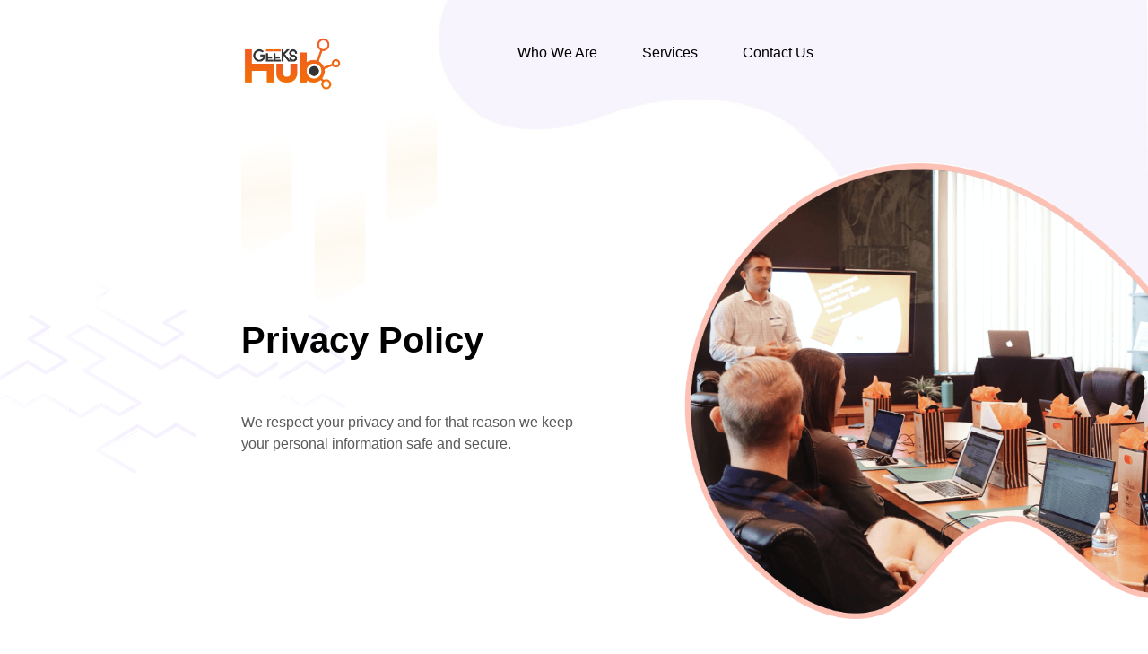

--- FILE ---
content_type: text/html
request_url: https://www.geekshub.io/privacy-policy/
body_size: 88692
content:
<!DOCTYPE html><html><head><meta charSet="utf-8"/><meta http-equiv="x-ua-compatible" content="ie=edge"/><meta name="viewport" content="width=device-width, initial-scale=1, shrink-to-fit=no"/><style data-href="/styles.dd18b2f5170154d0bdb5.css">[data-aos][data-aos][data-aos-duration="50"],body[data-aos-duration="50"] [data-aos]{transition-duration:50ms}[data-aos][data-aos][data-aos-delay="50"],body[data-aos-delay="50"] [data-aos]{transition-delay:0}[data-aos][data-aos][data-aos-delay="50"].aos-animate,body[data-aos-delay="50"] [data-aos].aos-animate{transition-delay:50ms}[data-aos][data-aos][data-aos-duration="100"],body[data-aos-duration="100"] [data-aos]{transition-duration:.1s}[data-aos][data-aos][data-aos-delay="100"],body[data-aos-delay="100"] [data-aos]{transition-delay:0}[data-aos][data-aos][data-aos-delay="100"].aos-animate,body[data-aos-delay="100"] [data-aos].aos-animate{transition-delay:.1s}[data-aos][data-aos][data-aos-duration="150"],body[data-aos-duration="150"] [data-aos]{transition-duration:.15s}[data-aos][data-aos][data-aos-delay="150"],body[data-aos-delay="150"] [data-aos]{transition-delay:0}[data-aos][data-aos][data-aos-delay="150"].aos-animate,body[data-aos-delay="150"] [data-aos].aos-animate{transition-delay:.15s}[data-aos][data-aos][data-aos-duration="200"],body[data-aos-duration="200"] [data-aos]{transition-duration:.2s}[data-aos][data-aos][data-aos-delay="200"],body[data-aos-delay="200"] [data-aos]{transition-delay:0}[data-aos][data-aos][data-aos-delay="200"].aos-animate,body[data-aos-delay="200"] [data-aos].aos-animate{transition-delay:.2s}[data-aos][data-aos][data-aos-duration="250"],body[data-aos-duration="250"] [data-aos]{transition-duration:.25s}[data-aos][data-aos][data-aos-delay="250"],body[data-aos-delay="250"] [data-aos]{transition-delay:0}[data-aos][data-aos][data-aos-delay="250"].aos-animate,body[data-aos-delay="250"] [data-aos].aos-animate{transition-delay:.25s}[data-aos][data-aos][data-aos-duration="300"],body[data-aos-duration="300"] [data-aos]{transition-duration:.3s}[data-aos][data-aos][data-aos-delay="300"],body[data-aos-delay="300"] [data-aos]{transition-delay:0}[data-aos][data-aos][data-aos-delay="300"].aos-animate,body[data-aos-delay="300"] [data-aos].aos-animate{transition-delay:.3s}[data-aos][data-aos][data-aos-duration="350"],body[data-aos-duration="350"] [data-aos]{transition-duration:.35s}[data-aos][data-aos][data-aos-delay="350"],body[data-aos-delay="350"] [data-aos]{transition-delay:0}[data-aos][data-aos][data-aos-delay="350"].aos-animate,body[data-aos-delay="350"] [data-aos].aos-animate{transition-delay:.35s}[data-aos][data-aos][data-aos-duration="400"],body[data-aos-duration="400"] [data-aos]{transition-duration:.4s}[data-aos][data-aos][data-aos-delay="400"],body[data-aos-delay="400"] [data-aos]{transition-delay:0}[data-aos][data-aos][data-aos-delay="400"].aos-animate,body[data-aos-delay="400"] [data-aos].aos-animate{transition-delay:.4s}[data-aos][data-aos][data-aos-duration="450"],body[data-aos-duration="450"] [data-aos]{transition-duration:.45s}[data-aos][data-aos][data-aos-delay="450"],body[data-aos-delay="450"] [data-aos]{transition-delay:0}[data-aos][data-aos][data-aos-delay="450"].aos-animate,body[data-aos-delay="450"] [data-aos].aos-animate{transition-delay:.45s}[data-aos][data-aos][data-aos-duration="500"],body[data-aos-duration="500"] [data-aos]{transition-duration:.5s}[data-aos][data-aos][data-aos-delay="500"],body[data-aos-delay="500"] [data-aos]{transition-delay:0}[data-aos][data-aos][data-aos-delay="500"].aos-animate,body[data-aos-delay="500"] [data-aos].aos-animate{transition-delay:.5s}[data-aos][data-aos][data-aos-duration="550"],body[data-aos-duration="550"] [data-aos]{transition-duration:.55s}[data-aos][data-aos][data-aos-delay="550"],body[data-aos-delay="550"] [data-aos]{transition-delay:0}[data-aos][data-aos][data-aos-delay="550"].aos-animate,body[data-aos-delay="550"] [data-aos].aos-animate{transition-delay:.55s}[data-aos][data-aos][data-aos-duration="600"],body[data-aos-duration="600"] [data-aos]{transition-duration:.6s}[data-aos][data-aos][data-aos-delay="600"],body[data-aos-delay="600"] [data-aos]{transition-delay:0}[data-aos][data-aos][data-aos-delay="600"].aos-animate,body[data-aos-delay="600"] [data-aos].aos-animate{transition-delay:.6s}[data-aos][data-aos][data-aos-duration="650"],body[data-aos-duration="650"] [data-aos]{transition-duration:.65s}[data-aos][data-aos][data-aos-delay="650"],body[data-aos-delay="650"] [data-aos]{transition-delay:0}[data-aos][data-aos][data-aos-delay="650"].aos-animate,body[data-aos-delay="650"] [data-aos].aos-animate{transition-delay:.65s}[data-aos][data-aos][data-aos-duration="700"],body[data-aos-duration="700"] [data-aos]{transition-duration:.7s}[data-aos][data-aos][data-aos-delay="700"],body[data-aos-delay="700"] [data-aos]{transition-delay:0}[data-aos][data-aos][data-aos-delay="700"].aos-animate,body[data-aos-delay="700"] [data-aos].aos-animate{transition-delay:.7s}[data-aos][data-aos][data-aos-duration="750"],body[data-aos-duration="750"] [data-aos]{transition-duration:.75s}[data-aos][data-aos][data-aos-delay="750"],body[data-aos-delay="750"] [data-aos]{transition-delay:0}[data-aos][data-aos][data-aos-delay="750"].aos-animate,body[data-aos-delay="750"] [data-aos].aos-animate{transition-delay:.75s}[data-aos][data-aos][data-aos-duration="800"],body[data-aos-duration="800"] [data-aos]{transition-duration:.8s}[data-aos][data-aos][data-aos-delay="800"],body[data-aos-delay="800"] [data-aos]{transition-delay:0}[data-aos][data-aos][data-aos-delay="800"].aos-animate,body[data-aos-delay="800"] [data-aos].aos-animate{transition-delay:.8s}[data-aos][data-aos][data-aos-duration="850"],body[data-aos-duration="850"] [data-aos]{transition-duration:.85s}[data-aos][data-aos][data-aos-delay="850"],body[data-aos-delay="850"] [data-aos]{transition-delay:0}[data-aos][data-aos][data-aos-delay="850"].aos-animate,body[data-aos-delay="850"] [data-aos].aos-animate{transition-delay:.85s}[data-aos][data-aos][data-aos-duration="900"],body[data-aos-duration="900"] [data-aos]{transition-duration:.9s}[data-aos][data-aos][data-aos-delay="900"],body[data-aos-delay="900"] [data-aos]{transition-delay:0}[data-aos][data-aos][data-aos-delay="900"].aos-animate,body[data-aos-delay="900"] [data-aos].aos-animate{transition-delay:.9s}[data-aos][data-aos][data-aos-duration="950"],body[data-aos-duration="950"] [data-aos]{transition-duration:.95s}[data-aos][data-aos][data-aos-delay="950"],body[data-aos-delay="950"] [data-aos]{transition-delay:0}[data-aos][data-aos][data-aos-delay="950"].aos-animate,body[data-aos-delay="950"] [data-aos].aos-animate{transition-delay:.95s}[data-aos][data-aos][data-aos-duration="1000"],body[data-aos-duration="1000"] [data-aos]{transition-duration:1s}[data-aos][data-aos][data-aos-delay="1000"],body[data-aos-delay="1000"] [data-aos]{transition-delay:0}[data-aos][data-aos][data-aos-delay="1000"].aos-animate,body[data-aos-delay="1000"] [data-aos].aos-animate{transition-delay:1s}[data-aos][data-aos][data-aos-duration="1050"],body[data-aos-duration="1050"] [data-aos]{transition-duration:1.05s}[data-aos][data-aos][data-aos-delay="1050"],body[data-aos-delay="1050"] [data-aos]{transition-delay:0}[data-aos][data-aos][data-aos-delay="1050"].aos-animate,body[data-aos-delay="1050"] [data-aos].aos-animate{transition-delay:1.05s}[data-aos][data-aos][data-aos-duration="1100"],body[data-aos-duration="1100"] [data-aos]{transition-duration:1.1s}[data-aos][data-aos][data-aos-delay="1100"],body[data-aos-delay="1100"] [data-aos]{transition-delay:0}[data-aos][data-aos][data-aos-delay="1100"].aos-animate,body[data-aos-delay="1100"] [data-aos].aos-animate{transition-delay:1.1s}[data-aos][data-aos][data-aos-duration="1150"],body[data-aos-duration="1150"] [data-aos]{transition-duration:1.15s}[data-aos][data-aos][data-aos-delay="1150"],body[data-aos-delay="1150"] [data-aos]{transition-delay:0}[data-aos][data-aos][data-aos-delay="1150"].aos-animate,body[data-aos-delay="1150"] [data-aos].aos-animate{transition-delay:1.15s}[data-aos][data-aos][data-aos-duration="1200"],body[data-aos-duration="1200"] [data-aos]{transition-duration:1.2s}[data-aos][data-aos][data-aos-delay="1200"],body[data-aos-delay="1200"] [data-aos]{transition-delay:0}[data-aos][data-aos][data-aos-delay="1200"].aos-animate,body[data-aos-delay="1200"] [data-aos].aos-animate{transition-delay:1.2s}[data-aos][data-aos][data-aos-duration="1250"],body[data-aos-duration="1250"] [data-aos]{transition-duration:1.25s}[data-aos][data-aos][data-aos-delay="1250"],body[data-aos-delay="1250"] [data-aos]{transition-delay:0}[data-aos][data-aos][data-aos-delay="1250"].aos-animate,body[data-aos-delay="1250"] [data-aos].aos-animate{transition-delay:1.25s}[data-aos][data-aos][data-aos-duration="1300"],body[data-aos-duration="1300"] [data-aos]{transition-duration:1.3s}[data-aos][data-aos][data-aos-delay="1300"],body[data-aos-delay="1300"] [data-aos]{transition-delay:0}[data-aos][data-aos][data-aos-delay="1300"].aos-animate,body[data-aos-delay="1300"] [data-aos].aos-animate{transition-delay:1.3s}[data-aos][data-aos][data-aos-duration="1350"],body[data-aos-duration="1350"] [data-aos]{transition-duration:1.35s}[data-aos][data-aos][data-aos-delay="1350"],body[data-aos-delay="1350"] [data-aos]{transition-delay:0}[data-aos][data-aos][data-aos-delay="1350"].aos-animate,body[data-aos-delay="1350"] [data-aos].aos-animate{transition-delay:1.35s}[data-aos][data-aos][data-aos-duration="1400"],body[data-aos-duration="1400"] [data-aos]{transition-duration:1.4s}[data-aos][data-aos][data-aos-delay="1400"],body[data-aos-delay="1400"] [data-aos]{transition-delay:0}[data-aos][data-aos][data-aos-delay="1400"].aos-animate,body[data-aos-delay="1400"] [data-aos].aos-animate{transition-delay:1.4s}[data-aos][data-aos][data-aos-duration="1450"],body[data-aos-duration="1450"] [data-aos]{transition-duration:1.45s}[data-aos][data-aos][data-aos-delay="1450"],body[data-aos-delay="1450"] [data-aos]{transition-delay:0}[data-aos][data-aos][data-aos-delay="1450"].aos-animate,body[data-aos-delay="1450"] [data-aos].aos-animate{transition-delay:1.45s}[data-aos][data-aos][data-aos-duration="1500"],body[data-aos-duration="1500"] [data-aos]{transition-duration:1.5s}[data-aos][data-aos][data-aos-delay="1500"],body[data-aos-delay="1500"] [data-aos]{transition-delay:0}[data-aos][data-aos][data-aos-delay="1500"].aos-animate,body[data-aos-delay="1500"] [data-aos].aos-animate{transition-delay:1.5s}[data-aos][data-aos][data-aos-duration="1550"],body[data-aos-duration="1550"] [data-aos]{transition-duration:1.55s}[data-aos][data-aos][data-aos-delay="1550"],body[data-aos-delay="1550"] [data-aos]{transition-delay:0}[data-aos][data-aos][data-aos-delay="1550"].aos-animate,body[data-aos-delay="1550"] [data-aos].aos-animate{transition-delay:1.55s}[data-aos][data-aos][data-aos-duration="1600"],body[data-aos-duration="1600"] [data-aos]{transition-duration:1.6s}[data-aos][data-aos][data-aos-delay="1600"],body[data-aos-delay="1600"] [data-aos]{transition-delay:0}[data-aos][data-aos][data-aos-delay="1600"].aos-animate,body[data-aos-delay="1600"] [data-aos].aos-animate{transition-delay:1.6s}[data-aos][data-aos][data-aos-duration="1650"],body[data-aos-duration="1650"] [data-aos]{transition-duration:1.65s}[data-aos][data-aos][data-aos-delay="1650"],body[data-aos-delay="1650"] [data-aos]{transition-delay:0}[data-aos][data-aos][data-aos-delay="1650"].aos-animate,body[data-aos-delay="1650"] [data-aos].aos-animate{transition-delay:1.65s}[data-aos][data-aos][data-aos-duration="1700"],body[data-aos-duration="1700"] [data-aos]{transition-duration:1.7s}[data-aos][data-aos][data-aos-delay="1700"],body[data-aos-delay="1700"] [data-aos]{transition-delay:0}[data-aos][data-aos][data-aos-delay="1700"].aos-animate,body[data-aos-delay="1700"] [data-aos].aos-animate{transition-delay:1.7s}[data-aos][data-aos][data-aos-duration="1750"],body[data-aos-duration="1750"] [data-aos]{transition-duration:1.75s}[data-aos][data-aos][data-aos-delay="1750"],body[data-aos-delay="1750"] [data-aos]{transition-delay:0}[data-aos][data-aos][data-aos-delay="1750"].aos-animate,body[data-aos-delay="1750"] [data-aos].aos-animate{transition-delay:1.75s}[data-aos][data-aos][data-aos-duration="1800"],body[data-aos-duration="1800"] [data-aos]{transition-duration:1.8s}[data-aos][data-aos][data-aos-delay="1800"],body[data-aos-delay="1800"] [data-aos]{transition-delay:0}[data-aos][data-aos][data-aos-delay="1800"].aos-animate,body[data-aos-delay="1800"] [data-aos].aos-animate{transition-delay:1.8s}[data-aos][data-aos][data-aos-duration="1850"],body[data-aos-duration="1850"] [data-aos]{transition-duration:1.85s}[data-aos][data-aos][data-aos-delay="1850"],body[data-aos-delay="1850"] [data-aos]{transition-delay:0}[data-aos][data-aos][data-aos-delay="1850"].aos-animate,body[data-aos-delay="1850"] [data-aos].aos-animate{transition-delay:1.85s}[data-aos][data-aos][data-aos-duration="1900"],body[data-aos-duration="1900"] [data-aos]{transition-duration:1.9s}[data-aos][data-aos][data-aos-delay="1900"],body[data-aos-delay="1900"] [data-aos]{transition-delay:0}[data-aos][data-aos][data-aos-delay="1900"].aos-animate,body[data-aos-delay="1900"] [data-aos].aos-animate{transition-delay:1.9s}[data-aos][data-aos][data-aos-duration="1950"],body[data-aos-duration="1950"] [data-aos]{transition-duration:1.95s}[data-aos][data-aos][data-aos-delay="1950"],body[data-aos-delay="1950"] [data-aos]{transition-delay:0}[data-aos][data-aos][data-aos-delay="1950"].aos-animate,body[data-aos-delay="1950"] [data-aos].aos-animate{transition-delay:1.95s}[data-aos][data-aos][data-aos-duration="2000"],body[data-aos-duration="2000"] [data-aos]{transition-duration:2s}[data-aos][data-aos][data-aos-delay="2000"],body[data-aos-delay="2000"] [data-aos]{transition-delay:0}[data-aos][data-aos][data-aos-delay="2000"].aos-animate,body[data-aos-delay="2000"] [data-aos].aos-animate{transition-delay:2s}[data-aos][data-aos][data-aos-duration="2050"],body[data-aos-duration="2050"] [data-aos]{transition-duration:2.05s}[data-aos][data-aos][data-aos-delay="2050"],body[data-aos-delay="2050"] [data-aos]{transition-delay:0}[data-aos][data-aos][data-aos-delay="2050"].aos-animate,body[data-aos-delay="2050"] [data-aos].aos-animate{transition-delay:2.05s}[data-aos][data-aos][data-aos-duration="2100"],body[data-aos-duration="2100"] [data-aos]{transition-duration:2.1s}[data-aos][data-aos][data-aos-delay="2100"],body[data-aos-delay="2100"] [data-aos]{transition-delay:0}[data-aos][data-aos][data-aos-delay="2100"].aos-animate,body[data-aos-delay="2100"] [data-aos].aos-animate{transition-delay:2.1s}[data-aos][data-aos][data-aos-duration="2150"],body[data-aos-duration="2150"] [data-aos]{transition-duration:2.15s}[data-aos][data-aos][data-aos-delay="2150"],body[data-aos-delay="2150"] [data-aos]{transition-delay:0}[data-aos][data-aos][data-aos-delay="2150"].aos-animate,body[data-aos-delay="2150"] [data-aos].aos-animate{transition-delay:2.15s}[data-aos][data-aos][data-aos-duration="2200"],body[data-aos-duration="2200"] [data-aos]{transition-duration:2.2s}[data-aos][data-aos][data-aos-delay="2200"],body[data-aos-delay="2200"] [data-aos]{transition-delay:0}[data-aos][data-aos][data-aos-delay="2200"].aos-animate,body[data-aos-delay="2200"] [data-aos].aos-animate{transition-delay:2.2s}[data-aos][data-aos][data-aos-duration="2250"],body[data-aos-duration="2250"] [data-aos]{transition-duration:2.25s}[data-aos][data-aos][data-aos-delay="2250"],body[data-aos-delay="2250"] [data-aos]{transition-delay:0}[data-aos][data-aos][data-aos-delay="2250"].aos-animate,body[data-aos-delay="2250"] [data-aos].aos-animate{transition-delay:2.25s}[data-aos][data-aos][data-aos-duration="2300"],body[data-aos-duration="2300"] [data-aos]{transition-duration:2.3s}[data-aos][data-aos][data-aos-delay="2300"],body[data-aos-delay="2300"] [data-aos]{transition-delay:0}[data-aos][data-aos][data-aos-delay="2300"].aos-animate,body[data-aos-delay="2300"] [data-aos].aos-animate{transition-delay:2.3s}[data-aos][data-aos][data-aos-duration="2350"],body[data-aos-duration="2350"] [data-aos]{transition-duration:2.35s}[data-aos][data-aos][data-aos-delay="2350"],body[data-aos-delay="2350"] [data-aos]{transition-delay:0}[data-aos][data-aos][data-aos-delay="2350"].aos-animate,body[data-aos-delay="2350"] [data-aos].aos-animate{transition-delay:2.35s}[data-aos][data-aos][data-aos-duration="2400"],body[data-aos-duration="2400"] [data-aos]{transition-duration:2.4s}[data-aos][data-aos][data-aos-delay="2400"],body[data-aos-delay="2400"] [data-aos]{transition-delay:0}[data-aos][data-aos][data-aos-delay="2400"].aos-animate,body[data-aos-delay="2400"] [data-aos].aos-animate{transition-delay:2.4s}[data-aos][data-aos][data-aos-duration="2450"],body[data-aos-duration="2450"] [data-aos]{transition-duration:2.45s}[data-aos][data-aos][data-aos-delay="2450"],body[data-aos-delay="2450"] [data-aos]{transition-delay:0}[data-aos][data-aos][data-aos-delay="2450"].aos-animate,body[data-aos-delay="2450"] [data-aos].aos-animate{transition-delay:2.45s}[data-aos][data-aos][data-aos-duration="2500"],body[data-aos-duration="2500"] [data-aos]{transition-duration:2.5s}[data-aos][data-aos][data-aos-delay="2500"],body[data-aos-delay="2500"] [data-aos]{transition-delay:0}[data-aos][data-aos][data-aos-delay="2500"].aos-animate,body[data-aos-delay="2500"] [data-aos].aos-animate{transition-delay:2.5s}[data-aos][data-aos][data-aos-duration="2550"],body[data-aos-duration="2550"] [data-aos]{transition-duration:2.55s}[data-aos][data-aos][data-aos-delay="2550"],body[data-aos-delay="2550"] [data-aos]{transition-delay:0}[data-aos][data-aos][data-aos-delay="2550"].aos-animate,body[data-aos-delay="2550"] [data-aos].aos-animate{transition-delay:2.55s}[data-aos][data-aos][data-aos-duration="2600"],body[data-aos-duration="2600"] [data-aos]{transition-duration:2.6s}[data-aos][data-aos][data-aos-delay="2600"],body[data-aos-delay="2600"] [data-aos]{transition-delay:0}[data-aos][data-aos][data-aos-delay="2600"].aos-animate,body[data-aos-delay="2600"] [data-aos].aos-animate{transition-delay:2.6s}[data-aos][data-aos][data-aos-duration="2650"],body[data-aos-duration="2650"] [data-aos]{transition-duration:2.65s}[data-aos][data-aos][data-aos-delay="2650"],body[data-aos-delay="2650"] [data-aos]{transition-delay:0}[data-aos][data-aos][data-aos-delay="2650"].aos-animate,body[data-aos-delay="2650"] [data-aos].aos-animate{transition-delay:2.65s}[data-aos][data-aos][data-aos-duration="2700"],body[data-aos-duration="2700"] [data-aos]{transition-duration:2.7s}[data-aos][data-aos][data-aos-delay="2700"],body[data-aos-delay="2700"] [data-aos]{transition-delay:0}[data-aos][data-aos][data-aos-delay="2700"].aos-animate,body[data-aos-delay="2700"] [data-aos].aos-animate{transition-delay:2.7s}[data-aos][data-aos][data-aos-duration="2750"],body[data-aos-duration="2750"] [data-aos]{transition-duration:2.75s}[data-aos][data-aos][data-aos-delay="2750"],body[data-aos-delay="2750"] [data-aos]{transition-delay:0}[data-aos][data-aos][data-aos-delay="2750"].aos-animate,body[data-aos-delay="2750"] [data-aos].aos-animate{transition-delay:2.75s}[data-aos][data-aos][data-aos-duration="2800"],body[data-aos-duration="2800"] [data-aos]{transition-duration:2.8s}[data-aos][data-aos][data-aos-delay="2800"],body[data-aos-delay="2800"] [data-aos]{transition-delay:0}[data-aos][data-aos][data-aos-delay="2800"].aos-animate,body[data-aos-delay="2800"] [data-aos].aos-animate{transition-delay:2.8s}[data-aos][data-aos][data-aos-duration="2850"],body[data-aos-duration="2850"] [data-aos]{transition-duration:2.85s}[data-aos][data-aos][data-aos-delay="2850"],body[data-aos-delay="2850"] [data-aos]{transition-delay:0}[data-aos][data-aos][data-aos-delay="2850"].aos-animate,body[data-aos-delay="2850"] [data-aos].aos-animate{transition-delay:2.85s}[data-aos][data-aos][data-aos-duration="2900"],body[data-aos-duration="2900"] [data-aos]{transition-duration:2.9s}[data-aos][data-aos][data-aos-delay="2900"],body[data-aos-delay="2900"] [data-aos]{transition-delay:0}[data-aos][data-aos][data-aos-delay="2900"].aos-animate,body[data-aos-delay="2900"] [data-aos].aos-animate{transition-delay:2.9s}[data-aos][data-aos][data-aos-duration="2950"],body[data-aos-duration="2950"] [data-aos]{transition-duration:2.95s}[data-aos][data-aos][data-aos-delay="2950"],body[data-aos-delay="2950"] [data-aos]{transition-delay:0}[data-aos][data-aos][data-aos-delay="2950"].aos-animate,body[data-aos-delay="2950"] [data-aos].aos-animate{transition-delay:2.95s}[data-aos][data-aos][data-aos-duration="3000"],body[data-aos-duration="3000"] [data-aos]{transition-duration:3s}[data-aos][data-aos][data-aos-delay="3000"],body[data-aos-delay="3000"] [data-aos]{transition-delay:0}[data-aos][data-aos][data-aos-delay="3000"].aos-animate,body[data-aos-delay="3000"] [data-aos].aos-animate{transition-delay:3s}[data-aos][data-aos][data-aos-easing=linear],body[data-aos-easing=linear] [data-aos]{transition-timing-function:cubic-bezier(.25,.25,.75,.75)}[data-aos][data-aos][data-aos-easing=ease],body[data-aos-easing=ease] [data-aos]{transition-timing-function:ease}[data-aos][data-aos][data-aos-easing=ease-in],body[data-aos-easing=ease-in] [data-aos]{transition-timing-function:ease-in}[data-aos][data-aos][data-aos-easing=ease-out],body[data-aos-easing=ease-out] [data-aos]{transition-timing-function:ease-out}[data-aos][data-aos][data-aos-easing=ease-in-out],body[data-aos-easing=ease-in-out] [data-aos]{transition-timing-function:ease-in-out}[data-aos][data-aos][data-aos-easing=ease-in-back],body[data-aos-easing=ease-in-back] [data-aos]{transition-timing-function:cubic-bezier(.6,-.28,.735,.045)}[data-aos][data-aos][data-aos-easing=ease-out-back],body[data-aos-easing=ease-out-back] [data-aos]{transition-timing-function:cubic-bezier(.175,.885,.32,1.275)}[data-aos][data-aos][data-aos-easing=ease-in-out-back],body[data-aos-easing=ease-in-out-back] [data-aos]{transition-timing-function:cubic-bezier(.68,-.55,.265,1.55)}[data-aos][data-aos][data-aos-easing=ease-in-sine],body[data-aos-easing=ease-in-sine] [data-aos]{transition-timing-function:cubic-bezier(.47,0,.745,.715)}[data-aos][data-aos][data-aos-easing=ease-out-sine],body[data-aos-easing=ease-out-sine] [data-aos]{transition-timing-function:cubic-bezier(.39,.575,.565,1)}[data-aos][data-aos][data-aos-easing=ease-in-out-sine],body[data-aos-easing=ease-in-out-sine] [data-aos]{transition-timing-function:cubic-bezier(.445,.05,.55,.95)}[data-aos][data-aos][data-aos-easing=ease-in-quad],body[data-aos-easing=ease-in-quad] [data-aos]{transition-timing-function:cubic-bezier(.55,.085,.68,.53)}[data-aos][data-aos][data-aos-easing=ease-out-quad],body[data-aos-easing=ease-out-quad] [data-aos]{transition-timing-function:cubic-bezier(.25,.46,.45,.94)}[data-aos][data-aos][data-aos-easing=ease-in-out-quad],body[data-aos-easing=ease-in-out-quad] [data-aos]{transition-timing-function:cubic-bezier(.455,.03,.515,.955)}[data-aos][data-aos][data-aos-easing=ease-in-cubic],body[data-aos-easing=ease-in-cubic] [data-aos]{transition-timing-function:cubic-bezier(.55,.085,.68,.53)}[data-aos][data-aos][data-aos-easing=ease-out-cubic],body[data-aos-easing=ease-out-cubic] [data-aos]{transition-timing-function:cubic-bezier(.25,.46,.45,.94)}[data-aos][data-aos][data-aos-easing=ease-in-out-cubic],body[data-aos-easing=ease-in-out-cubic] [data-aos]{transition-timing-function:cubic-bezier(.455,.03,.515,.955)}[data-aos][data-aos][data-aos-easing=ease-in-quart],body[data-aos-easing=ease-in-quart] [data-aos]{transition-timing-function:cubic-bezier(.55,.085,.68,.53)}[data-aos][data-aos][data-aos-easing=ease-out-quart],body[data-aos-easing=ease-out-quart] [data-aos]{transition-timing-function:cubic-bezier(.25,.46,.45,.94)}[data-aos][data-aos][data-aos-easing=ease-in-out-quart],body[data-aos-easing=ease-in-out-quart] [data-aos]{transition-timing-function:cubic-bezier(.455,.03,.515,.955)}[data-aos^=fade][data-aos^=fade]{opacity:0;transition-property:opacity,transform}[data-aos^=fade][data-aos^=fade].aos-animate{opacity:1;transform:translateZ(0)}[data-aos=fade-up]{transform:translate3d(0,100px,0)}[data-aos=fade-down]{transform:translate3d(0,-100px,0)}[data-aos=fade-right]{transform:translate3d(-100px,0,0)}[data-aos=fade-left]{transform:translate3d(100px,0,0)}[data-aos=fade-up-right]{transform:translate3d(-100px,100px,0)}[data-aos=fade-up-left]{transform:translate3d(100px,100px,0)}[data-aos=fade-down-right]{transform:translate3d(-100px,-100px,0)}[data-aos=fade-down-left]{transform:translate3d(100px,-100px,0)}[data-aos^=zoom][data-aos^=zoom]{opacity:0;transition-property:opacity,transform}[data-aos^=zoom][data-aos^=zoom].aos-animate{opacity:1;transform:translateZ(0) scale(1)}[data-aos=zoom-in]{transform:scale(.6)}[data-aos=zoom-in-up]{transform:translate3d(0,100px,0) scale(.6)}[data-aos=zoom-in-down]{transform:translate3d(0,-100px,0) scale(.6)}[data-aos=zoom-in-right]{transform:translate3d(-100px,0,0) scale(.6)}[data-aos=zoom-in-left]{transform:translate3d(100px,0,0) scale(.6)}[data-aos=zoom-out]{transform:scale(1.2)}[data-aos=zoom-out-up]{transform:translate3d(0,100px,0) scale(1.2)}[data-aos=zoom-out-down]{transform:translate3d(0,-100px,0) scale(1.2)}[data-aos=zoom-out-right]{transform:translate3d(-100px,0,0) scale(1.2)}[data-aos=zoom-out-left]{transform:translate3d(100px,0,0) scale(1.2)}[data-aos^=slide][data-aos^=slide]{transition-property:transform}[data-aos^=slide][data-aos^=slide].aos-animate{transform:translateZ(0)}[data-aos=slide-up]{transform:translate3d(0,100%,0)}[data-aos=slide-down]{transform:translate3d(0,-100%,0)}[data-aos=slide-right]{transform:translate3d(-100%,0,0)}[data-aos=slide-left]{transform:translate3d(100%,0,0)}[data-aos^=flip][data-aos^=flip]{backface-visibility:hidden;transition-property:transform}[data-aos=flip-left]{transform:perspective(2500px) rotateY(-100deg)}[data-aos=flip-left].aos-animate{transform:perspective(2500px) rotateY(0)}[data-aos=flip-right]{transform:perspective(2500px) rotateY(100deg)}[data-aos=flip-right].aos-animate{transform:perspective(2500px) rotateY(0)}[data-aos=flip-up]{transform:perspective(2500px) rotateX(-100deg)}[data-aos=flip-up].aos-animate{transform:perspective(2500px) rotateX(0)}[data-aos=flip-down]{transform:perspective(2500px) rotateX(100deg)}[data-aos=flip-down].aos-animate{transform:perspective(2500px) rotateX(0)}.carousel.carousel-slider .control-arrow,.carousel .control-arrow{-webkit-transition:all .25s ease-in;-moz-transition:all .25s ease-in;-ms-transition:all .25s ease-in;-o-transition:all .25s ease-in;transition:all .25s ease-in;opacity:.4;filter:alpha(opacity=40);position:absolute;z-index:2;top:20px;background:none;border:0;font-size:32px;cursor:pointer}.carousel .control-arrow:hover{opacity:1;filter:alpha(opacity=100)}.carousel.carousel-slider .control-arrow:before,.carousel .control-arrow:before{margin:0 5px;display:inline-block;border-top:8px solid transparent;border-bottom:8px solid transparent;content:""}.carousel .control-disabled.control-arrow{opacity:0;filter:alpha(opacity=0);cursor:inherit;display:none}.carousel .control-prev.control-arrow{left:0}.carousel .control-prev.control-arrow:before{border-right:8px solid #fff}.carousel .control-next.control-arrow{right:0}.carousel .control-next.control-arrow:before{border-left:8px solid #fff}.carousel-root{outline:none}.carousel{position:relative;width:100%}.carousel *{-webkit-box-sizing:border-box;-moz-box-sizing:border-box;box-sizing:border-box}.carousel img{width:100%;display:inline-block;pointer-events:none}.carousel .carousel{position:relative}.carousel .control-arrow{outline:0;border:0;background:none;top:50%;margin-top:-13px;font-size:18px}.carousel .thumbs-wrapper{margin:20px;overflow:hidden}.carousel .thumbs{-webkit-transition:all .15s ease-in;-moz-transition:all .15s ease-in;-ms-transition:all .15s ease-in;-o-transition:all .15s ease-in;transition:all .15s ease-in;-webkit-transform:translateZ(0);-moz-transform:translateZ(0);-ms-transform:translateZ(0);-o-transform:translateZ(0);transform:translateZ(0);position:relative;list-style:none;white-space:nowrap}.carousel .thumb{-webkit-transition:border .15s ease-in;-moz-transition:border .15s ease-in;-ms-transition:border .15s ease-in;-o-transition:border .15s ease-in;transition:border .15s ease-in;display:inline-block;margin-right:6px;white-space:nowrap;overflow:hidden;border:3px solid #fff;padding:2px}.carousel .thumb:focus{border:3px solid #ccc;outline:none}.carousel .thumb.selected,.carousel .thumb:hover{border:3px solid #333}.carousel .thumb img{vertical-align:top}.carousel.carousel-slider{position:relative;margin:0;overflow:hidden}.carousel.carousel-slider .control-arrow{top:0;color:#fff;font-size:26px;bottom:0;margin-top:0;padding:5px}.carousel.carousel-slider .control-arrow:hover{background:rgba(0,0,0,.2)}.carousel .slider-wrapper{overflow:hidden;margin:auto;width:100%;-webkit-transition:height .15s ease-in;-moz-transition:height .15s ease-in;-ms-transition:height .15s ease-in;-o-transition:height .15s ease-in;transition:height .15s ease-in}.carousel .slider-wrapper.axis-horizontal .slider{-ms-box-orient:horizontal;display:-webkit-box;display:-moz-box;display:-ms-flexbox;display:-moz-flex;display:-webkit-flex;display:flex}.carousel .slider-wrapper.axis-horizontal .slider .slide{flex-direction:column;flex-flow:column}.carousel .slider-wrapper.axis-vertical{-ms-box-orient:horizontal;display:-webkit-box;display:-moz-box;display:-ms-flexbox;display:-moz-flex;display:-webkit-flex;display:flex}.carousel .slider-wrapper.axis-vertical .slider{-webkit-flex-direction:column;flex-direction:column}.carousel .slider{margin:0;padding:0;position:relative;list-style:none;width:100%}.carousel .slider.animated{-webkit-transition:all .35s ease-in-out;-moz-transition:all .35s ease-in-out;-ms-transition:all .35s ease-in-out;-o-transition:all .35s ease-in-out;transition:all .35s ease-in-out}.carousel .slide{min-width:100%;margin:0;position:relative;text-align:center;background:#000}.carousel .slide img{width:100%;vertical-align:top;border:0}.carousel .slide iframe{display:inline-block;width:calc(100% - 80px);margin:0 40px 40px;border:0}.carousel .slide .legend{-webkit-transition:all .5s ease-in-out;-moz-transition:all .5s ease-in-out;-ms-transition:all .5s ease-in-out;-o-transition:all .5s ease-in-out;transition:all .5s ease-in-out;position:absolute;bottom:40px;left:50%;margin-left:-45%;width:90%;border-radius:10px;background:#000;color:#fff;padding:10px;font-size:12px;text-align:center;opacity:.25;-webkit-transition:opacity .35s ease-in-out;-moz-transition:opacity .35s ease-in-out;-ms-transition:opacity .35s ease-in-out;-o-transition:opacity .35s ease-in-out;transition:opacity .35s ease-in-out}.carousel .control-dots{position:absolute;bottom:0;margin:10px 0;padding:0;text-align:center;width:100%}@media (min-width:960px){.carousel .control-dots{bottom:0}}.carousel .control-dots .dot{-webkit-transition:opacity .25s ease-in;-moz-transition:opacity .25s ease-in;-ms-transition:opacity .25s ease-in;-o-transition:opacity .25s ease-in;transition:opacity .25s ease-in;opacity:.3;filter:alpha(opacity=30);box-shadow:1px 1px 2px rgba(0,0,0,.9);background:#fff;border-radius:50%;width:8px;height:8px;cursor:pointer;display:inline-block;margin:0 8px}.carousel .control-dots .dot.selected,.carousel .control-dots .dot:hover{opacity:1;filter:alpha(opacity=100)}.carousel .carousel-status{position:absolute;top:0;right:0;padding:5px;font-size:10px;text-shadow:1px 1px 1px rgba(0,0,0,.9);color:#fff}.carousel:hover .slide .legend{opacity:1}

/*! normalize.css v8.0.1 | MIT License | github.com/necolas/normalize.css */html{line-height:1.15;-webkit-text-size-adjust:100%}body{margin:0}h1{font-size:2em;margin:.67em 0}a{background-color:transparent}code{font-family:monospace,monospace;font-size:1em}small{font-size:80%}img{border-style:none}button,input,textarea{font-family:inherit;font-size:100%;line-height:1.15;margin:0}button,input{overflow:visible}button{text-transform:none}[type=button],[type=reset],[type=submit],button{-webkit-appearance:button}[type=button]::-moz-focus-inner,[type=reset]::-moz-focus-inner,[type=submit]::-moz-focus-inner,button::-moz-focus-inner{border-style:none;padding:0}[type=button]:-moz-focusring,[type=reset]:-moz-focusring,[type=submit]:-moz-focusring,button:-moz-focusring{outline:1px dotted ButtonText}textarea{overflow:auto}[type=checkbox],[type=radio]{box-sizing:border-box;padding:0}[type=number]::-webkit-inner-spin-button,[type=number]::-webkit-outer-spin-button{height:auto}[type=search]{-webkit-appearance:textfield;outline-offset:-2px}[type=search]::-webkit-search-decoration{-webkit-appearance:none}::-webkit-file-upload-button{-webkit-appearance:button;font:inherit}details{display:block}summary{display:list-item}[hidden]{display:none}h1,h2,h3,p{margin:0}button{background-color:transparent;background-image:none;padding:0}button:focus{outline:1px dotted;outline:5px auto -webkit-focus-ring-color}ul{margin:0;padding:0;list-style:none}html{font-family:system-ui,-apple-system,BlinkMacSystemFont,Segoe UI,Roboto,Helvetica Neue,Arial,Noto Sans,sans-serif,Apple Color Emoji,Segoe UI Emoji,Segoe UI Symbol,Noto Color Emoji;line-height:1.5}*,:after,:before{box-sizing:border-box;border:0 solid #e2e8f0}img{border-style:solid}textarea{resize:vertical}input::-moz-placeholder,textarea::-moz-placeholder{color:#a0aec0}input:-ms-input-placeholder,textarea:-ms-input-placeholder{color:#a0aec0}input::placeholder,textarea::placeholder{color:#a0aec0}[role=button],button{cursor:pointer}h1,h2,h3{font-size:inherit;font-weight:inherit}a{color:inherit;text-decoration:inherit}button,input,textarea{padding:0;line-height:inherit;color:inherit}code{font-family:Menlo,Monaco,Consolas,Liberation Mono,Courier New,monospace}img,svg{display:block;vertical-align:middle}img{max-width:100%;height:auto}.flex{display:flex}.justify-center{justify-content:center}.transform{--transform-translate-x:0;--transform-translate-y:0;--transform-rotate:0;--transform-skew-x:0;--transform-skew-y:0;--transform-scale-x:1;--transform-scale-y:1;transform:translateX(var(--transform-translate-x)) translateY(var(--transform-translate-y)) rotate(var(--transform-rotate)) skewX(var(--transform-skew-x)) skewY(var(--transform-skew-y)) scaleX(var(--transform-scale-x)) scaleY(var(--transform-scale-y))}body{font-family:Raleway,sans-serif!important}.width-100{width:100%}.width-0{width:0;opacity:0}.sidenav{height:100%;overflow-x:hidden;transition:.9s}.home-header .home-main{display:flex;justify-content:flex-end}.new-header{height:unset!important}.home-header .home-setting{width:79%}.home-header .home-primary{display:flex;justify-content:space-between}.home-header .home-primary .navigation-home ul{min-height:83px;display:flex;align-items:flex-end;padding:0 63px}.home-header .home-primary .navigation-home ul li{float:left;padding:12px 25px}.home-header .home-primary .navigation-home ul li a:hover{color:#ef5737}.home-header .navigation-home{position:relative;min-width:791px}.home-header .navigation-home .svg-bg{position:absolute;z-index:-1}.home-header .logo-home .logo-container{width:114px}.home-header .logo-home .logo-container img{width:100%}.home-header{height:807px}.home-header .logo-home{display:flex;align-items:flex-end;padding-top:34px}.home-header .slider-section{display:flex;justify-content:flex-end;position:relative;top:198px}.home-header .slider-section .content-slider{display:flex;justify-content:space-between;height:100%}.home-header .slider-section .home-right-slider{position:relative}.home-header .slider-section .home-right-slider .below-side{position:absolute;bottom:-193px;right:0;width:123px;z-index:-2}.services-section .slider-section .home-right-slider .slider-image{background-image:url(/static/OurServices-1ac37b0a905759dde021c1194fd4eef7.png)!important;width:100%;height:100%;background-size:contain;background-repeat:no-repeat;top:0;position:absolute;z-index:-1}.services-section .slider-image-res{background-image:url(/static/resourservices-f75d3a0d716502f8bc77d936f30093cc.jpg)!important;width:100%;height:100%;background-size:cover;background-repeat:no-repeat;display:none}.services-section .image-unset{background-image:unset!important}.home-header .slider-section .home-right-slider .slider-image{background-image:url(/static/WhoWeAre-7c05f442bd55db8672d374efe0a395ae.png)}.home-header .slider-section .home-right-slider .homepage,.home-header .slider-section .home-right-slider .slider-image{width:100%;height:100%;background-size:contain;background-repeat:no-repeat;top:0;position:absolute;z-index:-1}.homepage{-webkit-animation-name:example;animation-name:example;-webkit-animation-duration:25s;animation-duration:25s;-webkit-animation-iteration-count:infinite;animation-iteration-count:infinite}@-webkit-keyframes example{to{background-image:url(/static/slider-image1-285847669d8b1fde3a65e6e0042c16d9.png)}}@keyframes example{0%{background-image:url(/static/slider-image1-285847669d8b1fde3a65e6e0042c16d9.png)}25%{background-image:url(/static/slider-image2-402ddd3f3c529ae26cb99dc627ecf49d.png)}50%{background-image:url(/static/slider-image3-923a8cc1ff306f74fd6807245756b71c.png)}75%{background-image:url(/static/slider-image2-402ddd3f3c529ae26cb99dc627ecf49d.png)}to{background-image:url(/static/slider-image1-285847669d8b1fde3a65e6e0042c16d9.png)}}.home-header .slider-section .home-right-slider .stroke-container{background-image:url([data-uri]);width:517px;height:508px;right:0;top:-119px;position:absolute;background-size:contain;background-repeat:no-repeat;position:relative}.home-header .slider-section .home-right-slider .stroke-container .follower-image{position:absolute;bottom:52px;right:0}.home-header .slider-section .home-right-slider .stroke-container .been-image{position:absolute;bottom:-23px;right:77px;height:129px;width:158px}.home-header .slider-section .home-right-slider .stroke-container .been-image img{width:100%;height:100%}.home-header .slider-section .home-right-slider .stroke-container .been-image .dots-been{width:31px;height:32px;position:absolute;top:30px;left:39px}.home-header .slider-section .home-right-slider .stroke-container .dots-right{width:31px!important;height:32px!important;position:absolute;top:46px;right:37px}.home-header .slider-section .content-slider .content-div h2{font-size:40px;line-height:1.2;font-weight:600}.home-header .slider-section .content-slider .content-div p{padding:36px 0}.home-header .slider-section .content-slider .content-div{width:75%;padding:54px 0}.home-header .responsive-slider{display:none}.fourofour-page{display:flex;justify-content:center}.fourofour-page>div{width:58%;padding:88px 0}.fourofour-page h1{font-size:40px;color:#ef5737;font-weight:700;margin-top:41px}.fourofour-page p{font-weight:600;font-size:18px}.fourofour-page a{padding:10px 0;position:relative;top:24px}.fourofour-page a:hover{color:#ef5737}.privacy-page .space-top{margin-top:25px}.privacy-page{box-shadow:inset 0 20px 20px 2px hsla(0,0%,77%,.15);padding:69px 0 60px}.privacy-header .contact-image-bg{background-image:url(/static/reponsiveprivacy-69ae6c47c35d100ca1bc10086b2b83f3.jpg);align-items:center;height:374px;background-size:cover;background-repeat:no-repeat;background-position:50%;display:none}.privacy-page .content-section>p,h2,ul{margin-bottom:20px}.privacy-page .content-section h2{font-size:30px;font-weight:700;line-height:1.5;color:#212529;text-align:left}.privacy-page>div{padding:unset}.privacy-page .content-section p{font-size:1rem;font-weight:400;line-height:1.5;color:#212529;text-align:left}.privacy-page .content-section ul{list-style:circle;padding-left:16px}.privacy-page .content-section a{padding:10px 30px;background-color:#ef5737;color:#fff;border-radius:8px;top:0}.privacy-page .content-section a:hover{color:#fff}.form-main{height:100%}.container-success{display:flex;justify-content:center;align-items:center;font-weight:600;flex-direction:column;height:100%}.tick-image{background-image:url([data-uri]);background-size:cover;background-repeat:no-repeat;width:150px;height:150px;margin:22px 0}.fantacy{display:flex;justify-content:center;padding:20px 0 50px;overflow:hidden}.fantacy .fantacy-container{display:flex;justify-content:space-between;width:1218px}.fantacy .fantacy-container .text-container>div{padding:0 15px;width:400px}.fantacy .fantacy-container .text-container h2{line-height:1.2;font-weight:600;font-size:40px}.card-main{width:726px;display:flex}.who-btn{padding:8px 20px}.btn-orange-color{background-color:#ef5737;color:#fff;box-shadow:1px 9px 20px 0 rgba(239,87,57,.23);border-radius:8px}.btn-orange-color:focus{outline:unset}.card-container{width:308px;padding:20px 36px 30px;background-image:url([data-uri]);background-size:contain;background-repeat:no-repeat;background-position:100%;background-size:50% 100%;margin:0 26px 26px 0;box-shadow:0 1px 10px 0 hsla(0,0%,51%,.22);border-radius:8px;transition:all .4s ease-in-out;position:relative}.card-container:hover{transform:scale(1.1)}.card-container .head-img{width:64px}.card-container .head-img img{width:100%}.card-container .card-content h2{line-height:1.2;font-weight:600;font-size:21px;padding:24px 0}.card-container .card-content p{padding:0 0 16px}.para-font-size p{color:#5a5a5a}.shadow-who-we{box-shadow:inset 0 20px 20px 2px hsla(0,0%,77%,.15)}.who-we{display:flex;justify-content:flex-end;padding:80px 0;position:relative;overflow:hidden;margin-top:15px}.who-we .three-dots{position:absolute;background-image:url([data-uri]);background-repeat:no-repeat;background-size:contain;width:129px;height:150px;left:0;top:128px}.who-we .whowe-primary{width:80%}.who-we .whowe-primary .whowe-secondery{display:flex;justify-content:space-between}.who-we .whowe-primary .whowe-secondery .whowe-left-content .diamond-img{width:64px;margin-bottom:22px}.who-we .whowe-primary .whowe-secondery .whowe-left-content .diamond-img img{width:100%}.who-we .whowe-primary .whowe-secondery .whowe-left-content{width:42%}.who-we .whowe-primary .whowe-secondery .whowe-left-content .content{width:456px}.who-we .whowe-primary .whowe-secondery .whowe-left-content .btn-div{margin-top:28px;margin-bottom:10px}.who-we .whowe-primary .whowe-secondery .whowe-left-content .content h2{line-height:1.2;font-weight:600;font-size:40px;padding:22px 0 0}.who-we .whowe-primary .whowe-secondery .whowe-left-content .content p{padding:22px 0}.who-we .whowe-primary .whowe-secondery .image-container{display:flex;justify-content:center;align-items:center;padding-right:80px}.who-we .whowe-primary .whowe-secondery .image-container .image-bg{width:422px;height:438px;background-image:url("/static/Homepage_Who we are-d8afbbd531959ac29f42830e2cc9dc32.png");background-size:contain;background-repeat:no-repeat;position:relative;right:15%}.our-sevices{display:flex;justify-content:center;padding:65px 0;position:relative;overflow:hidden}.our-sevices .our-sevices-image{background-image:url([data-uri]);width:105px;position:absolute;right:0;top:0;height:327px;background-size:contain;background-repeat:no-repeat}.our-sevices .our-services-main{width:1218px}.our-sevices .services-card-container{display:flex;width:770px;flex-wrap:wrap}.our-sevices .our-sevices-primary{display:flex;justify-content:space-between}.our-sevices .our-sevices-primary .sevices-content{width:338px;padding:5px 15px}.our-sevices .our-sevices-primary .sevices-content h2{line-height:1.2;font-weight:600;font-size:40px;padding:22px 0 0}.our-sevices .our-sevices-primary .sevices-content .btn-div{margin:58px 0 10px}.our-sevices .our-sevices-primary .sevices-content p{padding:22px 0}.agency{display:flex;justify-content:center}.task-slider{display:none}.agency .agency-primary{position:relative}.agency .agency-primary .agency-head{position:relative;top:20px}.agency .agency-primary .agency-head .leaf-image{background-image:url([data-uri]);background-size:contain;position:absolute;top:-60px;background-repeat:no-repeat;width:37px;height:65px}.agency .agency-primary .agency-head .agency-header{width:400px}.agency .agency-primary .agency-head .agency-header h2{line-height:1.2;font-size:36px;font-weight:600}.agency .agency-main{width:1218px}.agency .agency-primary .task-container-primary{display:flex;justify-content:space-between;flex-wrap:wrap;background-image:url(/static/bgimg2-c3a3954f77276398f507d8a52899867a.png);padding:70px 0;background-size:65% 100%;background-repeat:no-repeat;background-position:50%;margin:0 0 15px;position:relative;min-height:800px}.agency .agency-primary .task-container-primary .task-container{background-size:cover;background-repeat:no-repeat;width:390px;height:292px;border-radius:9px;overflow:hidden;position:relative;margin:14px 0;cursor:pointer;background-position:50%}.agency .task-overlay{background-color:rgba(0,0,0,.46);position:absolute;bottom:0;left:0;right:0;overflow:hidden;width:100%;height:100%;transform:scale(0);transition:.5s ease}.agency .task-container:hover .task-overlay{transform:scale(1)}.centent-center{display:flex;justify-content:center;align-items:center;height:100%}html{scroll-behavior:smooth}.agency .task-overlay p{font-size:20px;text-align:center;padding:8px 61px;color:#fff;font-weight:600}.agency .task-overlay p:last-child{font-size:16px}.agency-popup{width:80%;background-color:#fff;padding:26px;border-radius:6px}.popup{position:absolute;z-index:1;top:0;bottom:0;left:0;right:0;display:flex;justify-content:center;align-items:center}.image-popup{width:100%;height:100%;background-size:cover;background-repeat:no-repeat;background-position:50%}.agency-popup .agency-content{display:flex}.agency-popup .agency-content>div:first-child,.agency-popup .agency-content>div:nth-child(2){width:50%}.agency-popup .content-info{text-align:left;padding:14px 14px 14px 27px;position:relative}.agency-popup .close-icon{position:absolute;right:0;cursor:pointer;top:0}.agency-popup .close-icon span{color:#000!important}.agency-popup .content-info h2{font-weight:600;font-size:22px;margin-bottom:8px}.agency-popup .content-info span{color:#ef5737;font-weight:600;font-size:14px}.agency-popup .content-info p{padding:15px 0}.slider-agency .image-container{height:200px}.slider-agency .image-container img{width:100%;height:100%}.res-slider-content{padding:20px;text-align:left}.slider-agency .res-slider-content h2{font-size:28px;font-weight:700;margin-bottom:0}.slider-agency .res-slider-content span{color:#ef5737;font-weight:600;font-size:14px}.whowe-header .services-head-image{background-image:url(/static/WhoWeAre-7c05f442bd55db8672d374efe0a395ae.png);width:100%;height:100%;background-size:contain;background-repeat:no-repeat;top:0;position:absolute;z-index:-1}.whowe-header{height:700px}.what-we-detail{padding:20px 0}.what-we-detail .what-we-primary{display:flex;justify-content:center}.what-we-detail .what-we-primary .whatwe-main{display:flex;width:80%;justify-content:space-between}.what-we-detail .what-we-primary .image-container{position:relative}.what-we-detail .what-we-primary .image-container .img-one{width:441px;height:325px;background-image:url(/static/rectangle-026099840b83feda2d837effedebf6be.jpg);background-repeat:no-repeat;background-size:cover;border-radius:6px;background-position:50%}.what-we-detail .what-we-primary .image-container .img-two{background-image:url(/static/square-dbbef64be2513fa45771f118301c5775.jpg);width:306px;height:396px;background-repeat:no-repeat;background-size:cover;float:right;position:relative;top:-113px;border-radius:6px;left:93px;box-shadow:0 1px 18px 0 hsla(0,0%,51%,.25)}.what-we-detail .content-container>div{padding:0 24px}.what-we-detail .content-container h2{line-height:1.8;font-weight:600;font-size:34px;padding:22px 0 0}.what-we-detail .content-container{width:530px}.project-score{padding-top:0!important}.project-score .tech-container .circle-tech span{text-align:center;padding-top:4px;color:#000}.project-score .tech-container .circle-tech span:nth-child(2){color:#ef5737;display:block;font-size:32px;font-weight:600}.project-score .tech-container{width:75%!important}.project-score .technologies .tech-been{width:435px!important}.project-score .technologies .tech-container .circle-tech{width:142px!important;height:142px!important;border-radius:50%!important;color:#fff!important}.our-team{display:flex;justify-content:center;padding-bottom:64px}.our-team .our-team-head{padding:15px 0}.our-team .our-team-head h2{line-height:1.8;font-weight:600;font-size:34px;text-align:center}.our-team .our-team-primary{width:80%}.team-primary{width:253px;background-color:#fff}.team-primary .name-profile{text-align:center;padding:21px 0 7px}.team-primary .name-profile h3{font-size:18px;font-weight:700;color:#222}.team-primary .name-profile p{line-height:2.25;letter-spacing:normal;font-size:16px;color:rgba(239,87,55,.8)}.our-team .team{display:flex;justify-content:space-evenly}.team-primary .team-container-img{width:100%;height:211px;background-repeat:no-repeat;background-size:contain}.profile-one{background-image:url(/static/Akash-Profile-37d59d50703c27eea879f761f9efa095.png)}.services-content .services-primary{display:flex;justify-content:center}.services-content{box-shadow:inset 0 20px 20px 2px hsla(0,0%,77%,.15);padding:69px 0 20px}.services-content .services-primary>div{width:80%}.services-content .services-primary .head-content{padding:0 47px}.services-content .services-primary .head-content h2{font-size:34px;line-height:1.2;font-weight:600;padding:12px 0}.tech-services{padding:58px 0}.services-content .services-primary .head-content p{padding-top:30px}.services-content .card-content{display:flex;justify-content:space-between;padding:0 69px;flex-wrap:wrap}.services-content .card-content .diamond-container{width:407px;padding:40px 60px;position:relative}.services-content .card-content .diamond-container h2{line-height:1.2;font-weight:600;font-size:22px;padding:24px 0}.services-content .card-content .diamond-container p{padding:0 0 16px}.services-content .card-content .diamond-container .diamond-image{background-image:url([data-uri]);width:30px;height:26px;background-repeat:no-repeat;position:absolute;left:-8px;top:69px}.tech-services .tech-head h2{text-align:center;font-size:34px;font-weight:600;padding:50px 0}.tech-services .technologies{position:relative;margin:0 0 55px}.tech-services .technologies .technologies-primary{display:flex;justify-content:center;padding:83px 0;position:relative;top:-36px}.tech-services .technologies .technologies-primary>div{width:80%;display:flex;justify-content:center;padding:11px 0}.tech-services .technologies .tech-container .circle-tech{display:flex;width:100px;height:100px;border-radius:50px;justify-content:center;align-items:center;box-shadow:1px 14px 18px 0 hsla(0,0%,51%,.17);color:#fff;background-color:#fff}.circle-tech:nth-child(odd){position:relative;top:68px}.tech-services .technologies .tech-container{display:flex;justify-content:space-between;width:88%;padding:0 0 0 12px}.tech-services .technologies .tech-been{background-image:url([data-uri]);width:376px;height:100%;background-repeat:no-repeat;position:absolute;left:-56px;background-size:cover}.tech-services .technologies .tech-dots{background-image:url([data-uri]);width:307px;height:100%;background-repeat:no-repeat;position:absolute;right:0;background-size:cover}.tech-services .tech-list-main .tech-list{display:flex;justify-content:center}.tech-services .tech-list-main .tech-list .tech-primary{width:80%;display:flex;justify-content:space-between;padding:0 30px;flex-wrap:wrap}.tech-services .tech-list-main .tech-list .tech-primary>div{width:312px}.tech-services .tech-list-main .tech-list .tech-primary ul{list-style-type:none;font-size:16px;padding:0 32px 32px 67px}.tech-services .tech-list-main .tech-list .tech-primary ul li:before{content:"\2022";color:#ef5737;font-weight:700;display:inline-block;width:1em;margin-left:-1em;font-size:20px}.tech-services .tech-list-main .tech-head-list{padding:50px 20px 20px}.tech-services .tech-list-main .tech-head-list h2{text-align:center;font-size:34px;font-weight:600}.contact-header .services-head-image{background-image:url(/static/ContactUs-97c22dfc7d814b4c515b1ad2f93194e2.png);width:100%;height:100%;background-size:cover;background-repeat:no-repeat;top:0;position:absolute;z-index:-1;right:0}.privacy-header{height:629px}.privacy-header .services-head-image{background-image:url(/static/privacy-a4bd38a300d1593efcab36b45ca7db0a.png);width:100%;height:100%;background-size:cover;background-repeat:no-repeat;top:0;position:absolute;z-index:-1;right:0}.without-stroke{width:517px;height:508px;right:0;top:-119px;position:absolute;background-size:contain;background-repeat:no-repeat;position:relative;overflow:hidden}.without-stroke .dotted-contact{background-image:url([data-uri]);background-repeat:no-repeat;background-size:cover}.without-stroke .small-dots{width:48px;height:52px;position:absolute;bottom:228px;left:107px}.without-stroke .large-dots{width:101px;height:108px;position:absolute;bottom:113px;left:58px}.contact-form .contact-primary .contact-head h2{text-align:center;font-size:34px;font-weight:600;padding:50px 0}.contact-form{display:flex;justify-content:center;padding:40px 0 60px;overflow:hidden}.contact-form .contact-primary{width:70%}.form-container{display:flex;justify-content:space-between;position:relative}.form-container .form-div{width:66%;box-shadow:0 1px 10px 0 hsla(0,0%,51%,.25);padding:25px;position:relative}.form-container .form-div input{border:1px solid #e6f1ff;padding:8px 15px;margin:10px 0;color:#6f6c73}.form-container .name-input input{width:100%}.form-container .emailpass{display:flex;justify-content:space-between}.form-container .emailpass input{width:47%}.form-container .text-from textarea{border:1px solid #e6f1ff;padding:8px 15px;margin:10px 0;width:100%;color:#6f6c73;height:235px}.quick-links{box-shadow:0 1px 10px 0 hsla(0,0%,51%,.25);width:31%;padding:25px;background-color:#fff}.contact-header{height:726px}.form-container .btn-container{text-align:center;padding:30px 10px}.form-container .btn-form{padding:8px 56px;border-radius:6px}.quick-links .quick-head h2{color:#ef5737;font-weight:700}.quick-detail{margin:50px 0}.quick-detail h3{color:#333;font-weight:700}.quick-detail p{color:#5a5a5a}.jali-container{top:17%;width:168px;left:-163px;height:219px;background-size:cover}.jali-container,.jaliright-container{background-image:url([data-uri]);position:absolute}.jaliright-container{top:-87px;right:-102px;z-index:-1;height:163px;width:214px}.home-header .image-gril{background-image:url([data-uri]);top:9px;left:0}.home-header .image-gril,.image-pink{position:absolute;height:218px;width:385px;background-size:contain}.image-pink{background-image:url([data-uri]);top:-180px;left:21%;background-repeat:no-repeat}.contact-header .image-gril{top:135px;height:141px}.whowe-header .image-gril{top:176px;height:248px}.form-cards{box-shadow:inset 0 20px 20px 2px hsla(0,0%,77%,.15)}.contant-cards-section .card-primary{display:flex;justify-content:center}.contant-cards-section .card-contact .content-head h2{text-align:center;font-size:26px;font-weight:600;padding:50px 0}.contant-cards-section .con-cards .contact-main-cards{width:254px;background-image:url([data-uri]);background-repeat:no-repeat;background-position:100%;background-size:50% 100%;margin:0 26px 26px 0;box-shadow:0 1px 10px 0 hsla(0,0%,51%,.22);border-radius:8px;transition:all .4s ease-in-out;position:relative;padding:36px;cursor:pointer;border:1px solid #f3effe}.contant-cards-section .contact-main-cards:after{width:28px;height:28px;margin-left:auto;content:"";border-radius:3px;border:1px solid #e5e5e5;content:"\2713";font-family:FontAwesome;font-size:16px;line-height:28px;color:#fff;transition:.3s;position:absolute;right:15px;top:15px;text-align:center}.active-card{border:1px solid #f39986!important}.active-card:after{background-color:#f39986}.contant-cards-section .con-cards .contact-main-cards p{font-size:16px;font-weight:600;padding:30px 0 0}.contant-cards-section .contact-main-cards .logo-icon{width:28px;height:30px}.contant-cards-section .contact-main-cards .logo-icon img{height:100%}.contant-cards-section .con-cards{display:flex}.footer{position:relative;padding:68px 0 0;margin:95px 0 0}.footer .footer-primary{display:flex;justify-content:center;background-image:url([data-uri]);background-size:cover}.footer .footer-primary .footer-main{width:70%}.footer .footer-primary .footer-main .footer-banner{display:flex;justify-content:space-between;background-color:#fff;position:relative;top:-141px;box-shadow:0 1px 18px 0 hsla(0,0%,51%,.25)}.footer .footer-primary .footer-main .footer-banner h3{font-size:28px;font-weight:600;line-height:1.4;margin-bottom:24px}.footer .footer-primary .footer-main .footer-banner p{padding-right:45px}.footer .footer-primary .content-section{width:690px;padding:48px 84px}.footer .footer-primary .content-section .image-left{position:absolute;top:0;left:0;width:76px}.footer .footer-primary .footer-main .footer-banner .button-section{display:flex;align-items:center;width:21%}.footer .dotted-image{width:200px;height:100%;position:absolute;top:0;right:0;background-image:url([data-uri]);background-repeat:no-repeat}.footer .footer-org-button{padding:10px 58px;border-radius:8px;position:relative;left:-78px}.footer .footer-logo{display:flex;justify-content:space-between;align-items:center;padding:0 25px;position:relative;top:-41px}.footer .logo-footer ul li{float:left;width:42px;height:42px;border-radius:50px;background:#fff;margin-right:11px;display:flex;align-items:center;justify-content:center;color:#ef5737}.footer .logo-footer{align-items:center}.footer .footer-logo-img{width:114px}.footer .copy-right-section{display:flex;justify-content:center;margin:52px 0 36px}.footer .copy-right-section p{color:#9e9e9e;font-size:14px}.footer .link-images{width:20px;height:20px;background-position:50%;background-repeat:no-repeat}.footer .social-link-fb{background-image:url([data-uri]);display:block}.footer .social-link-fb-white{background-image:url([data-uri]);display:none}.footer .social-link-tw{background-image:url([data-uri]);display:block}.footer .social-link-tw-white{background-image:url([data-uri]);display:none}.footer .social-link-insta{background-image:url([data-uri]);display:block}.footer .social-link-insta-white{background-image:url([data-uri]);display:none}.footer .social-link-linkedin{background-image:url([data-uri]);display:block}.footer .social-link-linkedin-white{background-image:url([data-uri]);display:none}.footer .logo-footer ul li:hover{background:#ef5737;color:#fff;box-shadow:1px 9px 20px 0 rgba(239,87,57,.1);cursor:pointer}.footer .logo-footer ul li:hover .social-link-fb{display:none}.footer .logo-footer ul li:hover .social-link-fb-white{display:block}.footer .logo-footer ul li:hover .social-link-tw{display:none}.footer .logo-footer ul li:hover .social-link-tw-white{display:block}.footer .logo-footer ul li:hover .social-link-insta{display:none}.footer .logo-footer ul li:hover .social-link-insta-white{display:block}.footer .logo-footer ul li:hover .social-link-linkedin{display:none}.footer .logo-footer ul li:hover .social-link-linkedin-white{display:block}.button-bl{position:absolute;bottom:0;background-color:#fcded7;width:45px;height:45px;border-radius:50%;right:-52px;bottom:-63px}.squre-angle{background-color:#fcbfb3;width:12px;height:13px;transform:rotate(45deg)}.rotate-div{position:absolute;bottom:-10px;left:-25px;bottom:13px}.react-color{background-color:#61dbfb!important}.nodejs-color{background-color:#68a063!important}.mysql-color{background-color:#f29111!important}.next-color{background-color:#57c890!important}.mongo-color{background-color:#4db33d!important}.gatsby-color{background-color:#d4a45d!important}.rest-color{background-color:#f16810!important}.graph-color{background-color:#e535ab!important}.contact-image-bg{background-image:url([data-uri]);display:flex;align-items:center;height:374px;background-size:cover;background-repeat:no-repeat;background-position:50%;display:none}.contact-header .responsive-slider{width:100%;height:100%;display:flex!important;align-items:center}.res-bg-image{background-image:url(/static/home-5018e40f5a5b809ea35d326cbd633bef.jpg)}.res-bg-image,.res-bg-whowe{width:100%;height:340px;background-size:cover;background-repeat:no-repeat;margin:33px 0;display:none}.res-bg-whowe{background-image:url(/static/aboutus-1bc7dfdea0184267c88e2232db2fc65c.jpg)}.responsive-slider-team{display:none}.our-team{background-color:#fff}.responsive-slider-team .slider-settings{display:flex;justify-content:center;background-color:#fff;height:348px}.navigation-container{display:none}.responsive-slider{background:rgba(0,0,0,.41);background-image:url(/static/ReponsiveWhoWeAre-bb2687ce8e205acff3a9e9fd7a714121.jpg);background-repeat:no-repeat;background-size:cover;background-position:50%}.home-header .responsive-slider .header-res-content h2{color:#000;font-weight:700;font-size:25px;color:#fff}.home-header .responsive-slider .header-res-content p{padding:18px 0;color:#fff}.home-header .responsive-slider .header-res-content{width:85%}.home-header .responsive-slider{padding:84px 18px}.contact-header .responsive-slider{background-image:unset!important}.home-header .slider-home-res h2{font-weight:700;font-size:25px;color:#fff}.home-header .slider-home-res p{padding:18px 0;color:#fff}.home-header .overlay{background-color:rgba(0,0,0,.5);padding:84px 18px}.home-header .p-set{padding:unset!important}@-webkit-keyframes focus-in-expand-fwd{to{transform:translateZ(0);filter:blur(0);opacity:1}}@keyframes focus-in-expand-fwd{0%{letter-spacing:-.5em;transform:translateZ(-800px);filter:blur(12px);opacity:0}to{transform:translateZ(0);filter:blur(0);opacity:1}}.home-header .slider-home-res{-webkit-animation-name:responsiveslider;animation-name:responsiveslider;-webkit-animation-duration:18s;animation-duration:18s;-webkit-animation-iteration-count:infinite;animation-iteration-count:infinite;background-size:100% 100%;background-repeat:no-repeat;padding:84px 18px;display:none}@-webkit-keyframes responsiveslider{to{background-image:url(/static/layer-6-88aacdca9dc26bb54284305e7912d78b.jpg)}}@keyframes responsiveslider{0%{background-image:url(/static/slider-res1-2236c3ee81fccb12e8ad29a0b7130ef8.jpg)}25%{background-image:url(/static/layer-6-88aacdca9dc26bb54284305e7912d78b.jpg)}50%{background-image:url(/static/c3-0eefb5d8453037592162307aa3cb81e7.jpg)}75%{background-image:url(/static/slider-res1-2236c3ee81fccb12e8ad29a0b7130ef8.jpg)}to{background-image:url(/static/layer-6-88aacdca9dc26bb54284305e7912d78b.jpg)}}@media (max-width:479px) and (min-width:320px){.agency .agency-main{width:100%}.res-slider-content p{padding:10px 0}.contant-cards-section .card-contact{width:100%}.home-header .slider-home-res,.services-section .slider-image-res{display:block}.privacy-header .responsive-slider{background-image:unset;width:100%;height:100%;display:flex!important;align-items:center}.privacy-page{padding:36px 0}.privacy-page>div{padding:18px;width:100%}.privacy-header .contact-image-bg{display:block}.form-container .jaliright-container{display:none}.home-header .home-setting{width:100%}.home-header .logo-home .logo-container{width:71px}.home-header .home-primary .navigation-home ul,.home-header .navigation-home .svg-bg{display:none}.home-header .navigation-home{min-width:unset;align-items:center;display:flex}.home-header .bars-responsive{display:flex;flex-direction:column;align-items:flex-end;z-index:1}.home-header .bars-responsive>span{background-color:#ef5737;margin-top:2px;height:4px;border-radius:5px}.home-header .home-primary{padding:18px;display:flex;align-items:center}.home-header .bars-responsive span:first-child{width:20px}.home-header .bars-responsive span:nth-child(2){width:41px}.home-header .bars-responsive span:nth-child(3){width:26px}.home-header .logo-home{padding-top:0}.home-header .navigation-responsive{position:absolute;top:0;position:fixed;right:0;left:0;bottom:0;z-index:1}.home-header .overlay-bg{background:rgba(39,30,30,.37);height:100%}.home-header .navigation-container{width:68%;background-color:#ef5737;height:100%;display:flex;justify-content:center;padding:30px 0;overflow-x:hidden;transition:.5s}.home-header .navigation-container ul{color:#fff;text-align:center;font-size:22px}.home-header .navigation-container ul li{margin:30px 0}.home-header .logo-responsive .logo-container{width:112px!important}.home-header .slider-section{display:none}.home-header .responsive-slider{padding:84px 18px;display:block}.home-header .responsive-slider .header-res-content h2{color:#000;font-weight:700;font-size:25px;color:#fff}.home-header .responsive-slider .header-res-content p{padding:18px 0;color:#fff}.home-header .responsive-slider .header-res-content{width:85%}.footer .footer-primary .footer-main .footer-banner{flex-direction:column;padding:20px;top:unset}.footer .footer-primary .content-section{padding:0;width:unset;margin:41px 16px}.footer .footer-primary .footer-main{width:unset;padding:58px 18px 18px}.footer .footer-primary .footer-main .footer-banner h3{font-size:19px}.footer .footer-logo{position:unset;flex-direction:column}.footer .footer-primary .footer-main .footer-banner .button-section{width:unset;justify-content:center;margin:40px 0;z-index:0}.footer .footer-primary .footer-main .footer-banner p{padding-right:unset}.footer .footer-org-button{position:unset;border-radius:unset}.footer .footer-primary .content-section .image-left{position:absolute;top:0;left:0;width:76px}.footer .footer-logo-img{margin:50px 0}.home-header{height:unset}.footer{margin:0;padding:0}.footer .dotted-image{width:61px;background-size:cover}.button-bl{right:0}.rotate-div{left:15px;bottom:24px}.fantacy{padding:55px 0 0}.fantacy .fantacy-container{width:unset;flex-direction:column;padding-top:40px}.card-main{width:unset;flex-direction:column;padding:18px}.fantacy .fantacy-container .text-container>div{width:unset;padding:5px 18px 44px}.card-container{margin:0 0 36px;width:98%}.card-container:hover{transform:unset}.fantacy .fantacy-container .text-container h2{font-size:34px}.who-we .whowe-primary .whowe-secondery{flex-direction:column-reverse}.three-dots{display:none}.who-we .whowe-primary{width:100%}.who-we .whowe-primary .whowe-secondery .image-container{padding-right:0}.who-we .whowe-primary .whowe-secondery .whowe-left-content{width:unset;padding:18px}.who-we .whowe-primary .whowe-secondery .image-container{display:none}.who-we .whowe-primary .whowe-secondery .whowe-left-content .content{width:100%}.who-we .whowe-primary .whowe-secondery .whowe-left-content .content h2{font-size:34px}.res-bg-image,.res-bg-whowe{display:block}.who-we{padding:0}.our-sevices .our-sevices-primary{flex-direction:column}.our-sevices .our-services-main,.our-sevices .services-card-container{width:unset}.our-sevices .our-sevices-primary .sevices-content h2{font-size:34px}.services-card-container{padding:18px}.our-sevices{padding-bottom:20px}.agency .agency-primary .agency-head .leaf-image,.agency .agency-primary .task-container-primary{display:none}.agency .agency-primary .agency-head .agency-header{width:295px}.agency .agency-primary .agency-head{position:unset}.agency .agency-primary .agency-head .agency-header h2{font-size:34px}.agency-head{padding:18px}.agency .task-slider{display:block;margin:33px 0}.contact-form{box-shadow:unset;padding-bottom:unset}.contact-form .contact-primary{width:unset}.form-container{flex-direction:column;margin:18px}.form-container .jaliright-container{right:0}.form-container .form-div{width:unset}.quick-links{width:unset;margin:51px 0}.form-container .text-from textarea{height:188px}.contact-form .contact-primary .contact-head h2{text-align:center;font-size:24px;font-weight:600;padding:18px 0}.jali-container{display:none}.contact-image-bg{display:flex}.services-content .services-primary>div{width:100%}.services-content .services-primary .head-content{padding:0 19px}.services-content .card-content{padding:0 15px}.services-content .card-content .diamond-container{width:312px;padding:0}.services-content .card-content{justify-content:center}.services-content{overflow:hidden}.services-content .card-content .diamond-container{padding:23px 18px 10px 60px}.services-content .card-content .diamond-container .diamond-image{left:3px;top:52px}.tech-services .technologies .tech-container{flex-direction:column}.tech-services .technologies .tech-been{width:256px;height:20%}.contact-header .services-head-image,.tech-services .technologies .tech-dots{height:19%;bottom:-31px;width:51%}.tech-services .technologies .technologies-primary{padding:0}.circle-tech:nth-child(2n){position:relative;top:3%;right:-50%}.whowe-response .whowe-primary .whowe-secondery{flex-direction:column}.what-we-detail .what-we-primary .whatwe-main{flex-direction:column;width:100%}.what-we-detail .what-we-primary .image-container .img-two{float:unset;margin:0 auto;left:unset}.what-we-detail .content-container{width:unset}.what-we-detail .content-container h2{font-size:28px}.what-we-detail .what-we-primary .image-container .img-one{width:unset}.project-score .tech-container{width:100%!important}.project-score .technologies .tech-been{width:305px!important;height:208px}.project-score .circle-tech:nth-child(odd){top:40px}.project-score .technologies .tech-container{flex-direction:column;padding-left:0}.team{display:none!important}.responsive-slider-team{display:block}.tech-services .tech-list-main .tech-list .tech-primary{width:unset}.tech-services .tech-list-main .tech-head-list h2{font-size:23px}.tech-services .tech-list-main .tech-list .tech-primary>div{width:unset}.con-cards{flex-direction:column}.con-cards>div{display:flex;justify-content:center}.content-head{padding:10px 20px}.contant-cards-section .con-cards .contact-main-cards{margin:0 0 26px}.googletranslate{position:absolute;z-index:1000;right:17px!important;top:0}#google_translate_element{display:none!important}#google_translate_element1{display:block!important}}@media (max-width:574px) and (min-width:480px){.con-cards{flex-wrap:wrap;justify-content:center}.contant-cards-section .con-cards .contact-main-cards{width:236px}.privacy-header .responsive-slider{background-image:unset;width:100%;height:100%;display:flex!important;align-items:center}.privacy-page{padding:36px 0}.privacy-page>div{padding:18px;width:100%}.home-header .slider-home-res,.privacy-header .contact-image-bg,.services-section .slider-image-res{display:block}.contact-image-bg{display:flex}.home-header .home-setting{width:100%}.home-header .logo-home .logo-container{width:71px}.home-header .home-primary .navigation-home ul,.home-header .navigation-home .svg-bg{display:none}.home-header .navigation-home{min-width:unset;align-items:center;display:flex}.home-header .bars-responsive{display:flex;flex-direction:column;align-items:flex-end;z-index:1}.home-header .bars-responsive>span{background-color:#ef5737;margin-top:2px;height:4px;border-radius:5px;cursor:pointer}.home-header .home-primary{padding:18px}.home-header .bars-responsive span:first-child{width:20px}.home-header .bars-responsive span:nth-child(2){width:41px}.home-header .bars-responsive span:nth-child(3){width:26px}.home-header .logo-home{padding-top:0}.home-header .navigation-responsive{position:absolute;top:0;position:fixed;right:0;left:0;bottom:0;z-index:1}.home-header .overlay-bg{background:rgba(39,30,30,.37);height:100%}.home-header .navigation-container{width:68%;background-color:#ef5737;height:100%;display:flex;justify-content:center;padding:30px 0}.home-header .navigation-container ul{color:#fff;text-align:center;font-size:22px}.home-header .navigation-container ul li{margin:30px 0}.home-header .logo-responsive{display:flex;justify-content:center;flex-direction:column}.home-header .logo-responsive .logo-container{width:112px!important}.home-header .slider-section{display:none}.home-header .responsive-slider{display:block}.footer .footer-primary .footer-main .footer-banner{flex-direction:column;padding:20px;top:unset}.footer .footer-primary .content-section{padding:0;width:unset;margin:41px 16px;text-align:center}.footer .footer-primary .footer-main{width:unset;padding:58px 18px 18px}.footer .footer-primary .footer-main .footer-banner h3{font-size:19px}.footer .footer-logo{position:unset;flex-direction:column}.footer .footer-primary .footer-main .footer-banner .button-section{width:unset;justify-content:center;margin:40px 0;z-index:0}.footer .footer-primary .footer-main .footer-banner p{padding-right:unset}.footer .footer-org-button{position:unset;border-radius:unset}.footer .footer-primary .content-section .image-left{position:absolute;top:0;left:0;width:76px}.footer .footer-logo-img{margin:50px 0}.home-header{height:unset}.footer{margin:0;padding:0}.footer .dotted-image{width:61px;background-size:cover}.button-bl{right:0}.rotate-div{left:15px;bottom:24px}.fantacy{padding:55px 0 0}.fantacy .fantacy-container{width:unset;flex-direction:column;padding-top:40px}.card-main{width:unset;padding:18px}.card-container{width:238px}.fantacy .fantacy-container .text-container>div{width:unset;padding:5px 18px 44px;width:50%}.text-container{display:flex}.fantacy .fantacy-container .text-container h2{font-size:34px}.who-we .whowe-primary .whowe-secondery{flex-direction:column-reverse}.three-dots{display:none}.who-we .whowe-primary{width:100%}.who-we .whowe-primary .whowe-secondery .image-container{padding-right:0}.who-we .whowe-primary .whowe-secondery .whowe-left-content{width:unset;padding:18px}.who-we .whowe-primary .whowe-secondery .image-container{display:none}.who-we .whowe-primary .whowe-secondery .whowe-left-content .content{width:100%}.who-we .whowe-primary .whowe-secondery .whowe-left-content .content h2{font-size:34px}.res-bg-image,.res-bg-whowe{display:block}.who-we{padding:0}.our-sevices .our-sevices-primary{flex-direction:column}.our-sevices .our-services-main,.our-sevices .services-card-container{width:unset}.our-sevices .our-sevices-primary .sevices-content h2{font-size:34px}.services-card-container{padding:18px}.our-sevices{padding-bottom:20px}.our-sevices .services-card-container{justify-content:space-between}.agency .agency-primary .task-container-primary .task-container{width:169px}.agency .agency-main{width:unset;padding:18px}.contact-form .contact-primary{width:90%}.form-container .form-div{width:60%}.quick-links{width:35%}.services-content .services-primary>div{width:88%}.services-content .card-content .diamond-container{width:248px;padding:40px 10px}.services-content .card-content .diamond-container .diamond-image{left:-37px;top:69px}.services-content .services-primary .head-content h2{font-size:27px}.services-content .card-content{justify-content:center}.tech-services .technologies .technologies-primary>div{width:90%}.tech-services .technologies .tech-container{width:unset}.tech-services .technologies .tech-container .circle-tech{width:68px;height:68px;padding:10px}.tech-services .technologies .tech-dots{width:130px}.tech-services .technologies .tech-been{width:233px;height:70%}.tech-services .tech-head h2{padding:20px 0}.whowe-response .whowe-primary .whowe-secondery{flex-direction:column}.what-we-detail .what-we-primary .whatwe-main{flex-direction:column;width:100%}.what-we-detail .what-we-primary .image-container .img-two{float:unset;margin:0 auto;left:unset}.what-we-detail .content-container{width:unset}.what-we-detail .content-container h2{font-size:28px}.what-we-detail .what-we-primary .image-container .img-one{width:unset}.project-score .technologies .tech-been{width:330px!important;height:258px}.project-score .technologies .technologies-primary>div{width:100%}.project-score .tech-container{width:96%!important}.team{display:none!important}.responsive-slider-team{display:block}.tech-services .tech-list-main .tech-list .tech-primary{width:unset}.tech-services .tech-list-main .tech-head-list h2{font-size:23px}.tech-services .tech-list-main .tech-list .tech-primary>div{width:246px}.agency-popup .content-info p{padding:0;font-size:12px}.agency-popup{padding:12px}.agency .agency-primary .task-container-primary{min-height:unset}.googletranslate{position:absolute;z-index:1000;right:17px!important;top:0}#google_translate_element{display:none!important}#google_translate_element1{display:block!important}}@media (max-width:684px) and (min-width:575px){.con-cards{flex-wrap:wrap;justify-content:center}.contant-cards-section .con-cards .contact-main-cards{width:150px}.privacy-header .responsive-slider{background-image:unset;width:100%;height:100%;display:flex!important;align-items:center}.privacy-page{padding:36px 0}.privacy-page>div{padding:18px;width:100%}.home-header .slider-home-res,.privacy-header .contact-image-bg,.services-section .slider-image-res{display:block}.contact-image-bg{display:flex}.home-header .home-setting{width:100%}.home-header .logo-home .logo-container{width:71px}.home-header .home-primary .navigation-home ul,.home-header .navigation-home .svg-bg{display:none}.home-header .navigation-home{min-width:unset;align-items:center;display:flex}.home-header .bars-responsive{display:flex;flex-direction:column;align-items:flex-end;z-index:1}.home-header .bars-responsive>span{background-color:#ef5737;margin-top:2px;height:4px;border-radius:5px}.home-header .home-primary{padding:18px}.home-header .bars-responsive span:first-child{width:20px}.home-header .bars-responsive span:nth-child(2){width:41px}.home-header .bars-responsive span:nth-child(3){width:26px}.home-header .logo-home{padding-top:0}.home-header .navigation-responsive{position:absolute;top:0;right:0;position:fixed;left:0;z-index:1;bottom:0}.home-header .overlay-bg{background:rgba(39,30,30,.37);height:100%}.home-header .navigation-container{width:68%;background-color:#ef5737;height:100%;display:flex;justify-content:center;padding:30px 0}.home-header .navigation-container ul{color:#fff;text-align:center;font-size:22px}.home-header .navigation-container ul li{margin:30px 0}.home-header .logo-responsive{display:flex;justify-content:center;flex-direction:column}.home-header .logo-responsive .logo-container{width:112px!important}.home-header .slider-section{display:none}.home-header .responsive-slider{display:block}.footer .footer-primary .footer-main .footer-banner{flex-direction:column;padding:20px;top:unset}.footer .footer-primary .content-section{padding:0;width:unset;margin:41px 16px}.footer .footer-primary .footer-main{width:unset;padding:58px 18px 18px}.footer .footer-primary .footer-main .footer-banner h3{font-size:19px}.footer .footer-logo{position:unset;flex-direction:column}.footer .footer-primary .footer-main .footer-banner .button-section{width:unset;justify-content:center;margin:40px 0;z-index:0}.footer .footer-primary .footer-main .footer-banner p{padding-right:unset}.footer .footer-org-button{position:unset;border-radius:unset}.footer .footer-primary .content-section .image-left{position:absolute;top:0;left:0;width:76px}.footer .footer-logo-img{margin:50px 0}.home-header{height:unset}.footer{margin:0;padding:0}.footer .dotted-image{width:61px;background-size:cover}.button-bl{right:0}.rotate-div{left:15px;bottom:24px}.fantacy{padding:55px 0 0}.fantacy .fantacy-container{width:unset;flex-direction:column;padding-top:40px}.card-main{width:unset;padding:18px;justify-content:space-between}.fantacy .fantacy-container .text-container>div{width:unset;padding:5px 18px 44px;width:50%}.card-container{margin:0 0 36px;width:48%}.text-container{display:flex}.fantacy .fantacy-container .text-container h2{font-size:34px}.who-we .whowe-primary .whowe-secondery{flex-direction:column-reverse}.three-dots{display:none}.who-we .whowe-primary{width:100%}.who-we .whowe-primary .whowe-secondery .image-container{padding-right:0}.who-we .whowe-primary .whowe-secondery .whowe-left-content{width:unset;padding:18px}.who-we .whowe-primary .whowe-secondery .image-container{display:none}.who-we .whowe-primary .whowe-secondery .whowe-left-content .content{width:100%}.who-we .whowe-primary .whowe-secondery .whowe-left-content .content h2{font-size:34px}.res-bg-image,.res-bg-whowe{display:block}.who-we{padding:0}.our-sevices .our-sevices-primary{flex-direction:column}.our-sevices .our-services-main,.our-sevices .services-card-container{width:unset}.our-sevices .our-sevices-primary .sevices-content h2{font-size:34px}.services-card-container{padding:18px}.our-sevices{padding-bottom:20px}.our-sevices .services-card-container{justify-content:space-between}.agency .agency-primary .task-container-primary .task-container{width:169px}.agency .agency-main{width:unset;padding:18px}.agency .agency-primary .task-container-primary{min-height:unset}.contact-form .contact-primary{width:90%}.form-container .form-div{width:60%}.quick-links{width:35%}.services-content .services-primary>div{width:100%}.services-content .card-content{overflow:hidden}.services-content .card-content .diamond-container{width:248px;padding:40px 10px}.services-content .card-content .diamond-container .diamond-image{left:-37px;top:69px}.tech-services .technologies .technologies-primary>div{width:90%}.tech-services .technologies .tech-container{width:unset}.tech-services .technologies .tech-container .circle-tech{width:68px;height:68px;padding:15px}.tech-services .technologies .tech-been{width:245px;height:71%}.tech-services .technologies .tech-dots{width:111px}.tech-services .technologies{margin:0}.tech-services .tech-head h2{padding:10px 0}.whowe-response .whowe-primary .whowe-secondery{flex-direction:column}.what-we-detail .what-we-primary .whatwe-main{flex-direction:column;width:100%}.what-we-detail .what-we-primary .image-container .img-two{float:unset;margin:0 auto;left:unset}.what-we-detail .content-container{width:unset}.what-we-detail .content-container h2{font-size:28px}.what-we-detail .what-we-primary .image-container .img-one{width:unset}.project-score .technologies .tech-been{width:330px!important;height:258px}.project-score .technologies .technologies-primary>div{width:100%}.project-score .tech-container{width:87%!important}.team{display:none!important}.responsive-slider-team{display:block}.tech-services .tech-list-main .tech-list .tech-primary{width:unset}.tech-services .tech-list-main .tech-head-list h2{font-size:23px}.tech-services .tech-list-main .tech-list .tech-primary>div{width:246px}.agency .agency-primary .task-container-primary .task-container{width:186px}.googletranslate{position:absolute;z-index:1000;right:17px!important;top:0}#google_translate_element{display:none!important}#google_translate_element1{display:block!important}}@media (max-width:767px) and (min-width:685px){.con-cards{flex-wrap:wrap;justify-content:center}.contant-cards-section .con-cards .contact-main-cards{width:236px}.privacy-header .responsive-slider{background-image:unset;width:100%;height:100%;display:flex!important;align-items:center}.privacy-page{padding:36px 0}.privacy-page>div{padding:18px;width:100%}.home-header .slider-home-res,.privacy-header .contact-image-bg,.services-section .slider-image-res{display:block}.contact-image-bg{display:flex}.home-header .home-setting{width:100%}.home-header .logo-home .logo-container{width:71px}.home-header .home-primary .navigation-home ul,.home-header .navigation-home .svg-bg{display:none}.home-header .navigation-home{min-width:unset;align-items:center;display:flex}.home-header .bars-responsive{display:flex;flex-direction:column;align-items:flex-end;z-index:1}.home-header .bars-responsive>span{background-color:#ef5737;margin-top:2px;height:4px;border-radius:5px}.home-header .home-primary{padding:18px}.home-header .bars-responsive span:first-child{width:20px}.home-header .bars-responsive span:nth-child(2){width:41px}.home-header .bars-responsive span:nth-child(3){width:26px}.home-header .logo-home{padding-top:0}.home-header .navigation-responsive{position:absolute;top:0;right:0;left:0;position:fixed;bottom:0;z-index:1}.home-header .overlay-bg{background:rgba(39,30,30,.37);height:100%}.home-header .navigation-container{width:68%;background-color:#ef5737;height:100%;display:flex;justify-content:center;padding:30px 0}.home-header .navigation-container ul{color:#fff;text-align:center;font-size:22px}.home-header .navigation-container ul li{margin:30px 0}.home-header .logo-responsive{display:flex;justify-content:center;flex-direction:column}.home-header .logo-responsive .logo-container{width:112px!important}.home-header .slider-section{display:none}.home-header .responsive-slider{display:block}.footer .footer-primary .footer-main .footer-banner{flex-direction:column;padding:20px;top:unset}.footer .footer-primary .content-section{padding:0;width:unset;margin:41px 16px;text-align:center}.footer .footer-primary .footer-main{width:unset;padding:58px 18px 18px}.footer .footer-primary .footer-main .footer-banner h3{font-size:19px}.footer .footer-logo{position:unset;flex-direction:column}.footer .footer-primary .footer-main .footer-banner .button-section{width:unset;justify-content:center;margin:40px 0;z-index:0}.footer .footer-primary .footer-main .footer-banner p{padding-right:unset}.footer .footer-org-button{position:unset;border-radius:unset}.footer .footer-primary .content-section .image-left{position:absolute;top:0;left:0;width:76px}.footer .footer-logo-img{margin:50px 0}.home-header{height:unset}.footer{margin:0;padding:0}.footer .dotted-image{width:61px;background-size:cover}.button-bl{right:0}.rotate-div{left:15px;bottom:24px}.fantacy{padding:55px 0 0}.fantacy .fantacy-container{width:unset;flex-direction:column;padding-top:40px}.card-main{width:unset;padding:18px;justify-content:space-between}.fantacy .fantacy-container .text-container>div{width:unset;padding:5px 18px 44px;width:50%}.card-container{margin:0 0 36px;width:48%}.text-container{display:flex}.fantacy .fantacy-container .text-container h2{font-size:34px}.who-we .whowe-primary .whowe-secondery{flex-direction:column-reverse}.three-dots{display:none}.who-we .whowe-primary{width:100%}.who-we .whowe-primary .whowe-secondery .image-container{padding-right:0}.who-we .whowe-primary .whowe-secondery .whowe-left-content{width:unset;padding:18px}.who-we .whowe-primary .whowe-secondery .image-container{display:none}.who-we .whowe-primary .whowe-secondery .whowe-left-content .content{width:100%}.who-we .whowe-primary .whowe-secondery .whowe-left-content .content h2{font-size:34px}.res-bg-image,.res-bg-whowe{display:block}.who-we{padding:0}.our-sevices .our-sevices-primary{flex-direction:column}.our-sevices .our-services-main,.our-sevices .services-card-container{width:unset}.our-sevices .our-sevices-primary .sevices-content h2{font-size:34px}.services-card-container{padding:18px}.our-sevices{padding-bottom:20px}.our-sevices .services-card-container{justify-content:space-between}.agency .agency-primary .task-container-primary .task-container{width:221px}.agency .agency-main{width:unset;padding:18px}.contact-form .contact-primary{width:90%}.form-container .form-div{width:60%}.quick-links{width:35%}.services-content .services-primary>div{width:88%}.services-content .card-content .diamond-container{width:248px;padding:40px 10px}.services-content .card-content .diamond-container .diamond-image{left:-37px;top:69px}.services-content .services-primary .head-content h2{font-size:27px}.tech-services .technologies .technologies-primary>div{width:90%}.tech-services .technologies .tech-container{width:unset}.tech-services .technologies .tech-container .circle-tech{width:68px;height:68px;padding:15px}.tech-services .technologies .tech-been{width:245px;height:71%}.tech-services .technologies .tech-dots{width:111px}.tech-services .technologies{margin:0}.tech-services .tech-head h2{padding:10px 0}.whowe-response .whowe-primary .whowe-secondery{flex-direction:column}.what-we-detail .what-we-primary .whatwe-main{flex-direction:column;width:100%}.what-we-detail .what-we-primary .image-container .img-two{float:unset;margin:0 auto;left:unset}.what-we-detail .content-container{width:unset}.what-we-detail .content-container h2{font-size:28px}.what-we-detail .what-we-primary .image-container .img-one{width:unset}.project-score .technologies .tech-been{width:330px!important;height:258px}.project-score .technologies .technologies-primary>div{width:100%}.project-score .tech-container{width:87%!important}.team{display:none!important}.responsive-slider-team{display:block}.tech-services .tech-list-main .tech-list .tech-primary{width:unset}.tech-services .tech-list-main .tech-head-list h2{font-size:23px}.tech-services .tech-list-main .tech-list .tech-primary>div{width:246px}.agency-popup .content-info p{padding:0;font-size:12px}.agency-popup{padding:12px}.agency .agency-primary .task-container-primary{min-height:unset}.googletranslate{position:absolute;z-index:1000;right:17px!important;top:0}#google_translate_element{display:none!important}#google_translate_element1{display:block!important}}@media (max-width:991px) and (min-width:768px){.con-cards{flex-wrap:wrap;justify-content:center}.contant-cards-section .con-cards .contact-main-cards{width:236px}.privacy-header .responsive-slider{background-image:unset;width:100%;height:100%;display:flex!important;align-items:center}.privacy-page{padding:36px 0}.privacy-page>div{padding:18px;width:100%}.home-header .slider-home-res,.privacy-header .contact-image-bg,.services-section .slider-image-res{display:block}.contact-image-bg{display:flex}.home-header .home-setting{width:100%}.home-header .logo-home .logo-container{width:71px}.home-header .home-primary .navigation-home ul,.home-header .navigation-home .svg-bg{display:none}.home-header .navigation-home{min-width:unset;align-items:center;display:flex}.home-header .bars-responsive{display:flex;flex-direction:column;align-items:flex-end;z-index:1;cursor:pointer}.home-header .bars-responsive>span{background-color:#ef5737;margin-top:2px;height:4px;border-radius:5px}.home-header .home-primary{padding:18px}.home-header .bars-responsive span:first-child{width:20px}.home-header .bars-responsive span:nth-child(2){width:41px}.home-header .bars-responsive span:nth-child(3){width:26px}.home-header .logo-home{padding-top:0}.home-header .navigation-responsive{position:absolute;top:0;right:0;position:fixed;left:0;bottom:0;z-index:1}.home-header .overlay-bg{background:rgba(39,30,30,.37);height:100%}.home-header .navigation-container{width:68%;background-color:#ef5737;height:100%;display:flex;justify-content:center;padding:30px 0}.home-header .navigation-container ul{color:#fff;text-align:center;font-size:22px}.home-header .navigation-container ul li{margin:30px 0}.home-header .logo-responsive{display:flex;justify-content:center;flex-direction:column}.home-header .logo-responsive .logo-container{width:112px!important}.home-header .slider-section{display:none}.home-header .responsive-slider{display:block}.footer .footer-primary .footer-main .footer-banner{flex-direction:column;padding:20px;top:unset}.footer .footer-primary .content-section{padding:0;width:unset;margin:41px 16px;text-align:center}.footer .footer-primary .footer-main{width:unset;padding:58px 18px 18px}.footer .footer-primary .footer-main .footer-banner h3{font-size:19px}.footer .footer-logo{position:unset;flex-direction:column}.footer .footer-primary .footer-main .footer-banner .button-section{width:unset;justify-content:center;margin:40px 0;z-index:0}.footer .footer-primary .footer-main .footer-banner p{padding-right:unset}.footer .footer-org-button{position:unset;border-radius:unset}.footer .footer-primary .content-section .image-left{position:absolute;top:0;left:0;width:76px}.footer .footer-logo-img{margin:50px 0}.home-header{height:unset}.footer{margin:0;padding:0}.footer .dotted-image{width:61px;background-size:cover}.button-bl{right:0}.rotate-div{left:15px;bottom:24px}.fantacy{padding:55px 0 0}.fantacy .fantacy-container{width:unset;flex-direction:column;padding-top:40px}.card-main{width:unset;padding:18px;justify-content:space-between}.fantacy .fantacy-container .text-container>div{width:unset;padding:5px 18px 44px;width:50%}.card-container{margin:0 0 36px;width:48%}.text-container{display:flex;justify-content:center}.fantacy .fantacy-container .text-container h2{font-size:34px}.who-we .whowe-primary .whowe-secondery{flex-direction:column-reverse}.three-dots{display:none}.who-we .whowe-primary{width:100%}.who-we .whowe-primary .whowe-secondery .image-container{padding-right:0}.who-we .whowe-primary .whowe-secondery .whowe-left-content{width:unset;padding:18px}.who-we .whowe-primary .whowe-secondery .image-container{display:none}.who-we .whowe-primary .whowe-secondery .whowe-left-content .content{width:100%}.who-we .whowe-primary .whowe-secondery .whowe-left-content .content h2{font-size:34px}.res-bg-image,.res-bg-whowe{display:block}.who-we{padding:0}.our-sevices .our-sevices-primary{flex-direction:column}.our-sevices .our-services-main,.our-sevices .services-card-container{width:unset}.our-sevices .our-sevices-primary .sevices-content h2{font-size:34px}.services-card-container{padding:18px}.our-sevices{padding-bottom:20px}.our-sevices .services-card-container{justify-content:space-between}.agency .agency-primary .task-container-primary .task-container{width:221px}.agency .agency-main{width:unset;padding:18px}.contact-form .contact-primary{width:90%}.form-container .form-div{width:65%}.services-content .services-primary>div{width:100%}.services-content .card-content .diamond-container{width:248px;padding:40px 10px}.services-content .card-content .diamond-container .diamond-image{left:-37px;top:69px}.tech-services .technologies .technologies-primary>div{width:90%}.tech-services .technologies .tech-container{width:unset}.tech-services .technologies .tech-container .circle-tech{width:68px;height:68px;padding:10px}.tech-services .technologies .tech-dots{width:130px}.tech-services .technologies .tech-been{width:314px;height:94%}.tech-services .tech-head h2{padding:20px 0}.whowe-response .whowe-primary .whowe-secondery{flex-direction:column}.what-we-detail .what-we-primary .whatwe-main{flex-direction:column;width:100%}.what-we-detail .what-we-primary .image-container .img-two{float:unset;margin:0 auto;left:unset}.what-we-detail .content-container{width:unset}.what-we-detail .content-container h2{font-size:28px}.what-we-detail .what-we-primary .image-container .img-one{width:unset}.project-score .technologies .tech-been{width:330px!important;height:258px}.project-score .technologies .technologies-primary>div{width:100%}.project-score .tech-container{width:87%!important}.team{display:none!important}.responsive-slider-team{display:block}.form-container .jaliright-container{width:141px;right:-39px}.tech-services .tech-list-main .tech-list .tech-primary{width:unset}.tech-services .tech-list-main .tech-head-list h2{font-size:23px}.tech-services .tech-list-main .tech-list .tech-primary>div{width:243px}.tech-services .tech-list-main .tech-list .tech-primary ul{padding:0 32px 32px 48px}.agency-popup .content-info p{padding:0;font-size:12px}.agency-popup{padding:12px}.agency .agency-primary .task-container-primary{min-height:unset}.googletranslate{position:absolute;z-index:1000;right:17px!important;top:0}#google_translate_element{display:none!important}#google_translate_element1{display:block!important}}@media (max-width:1199px) and (min-width:1024px){.home-header .home-setting{width:89%}.home-header .navigation-home{min-width:705px}.home-header .slider-section .home-right-slider .stroke-container{width:471px;height:498px;top:-136px}.footer .footer-primary .footer-main .footer-banner .button-section{width:40%}.footer .footer-primary .content-section{padding:48px 60px}.fantacy .fantacy-container{width:992px}.fantacy .fantacy-container .text-container>div{width:316px}.fantacy .fantacy-container .text-container h2{font-size:34px}.card-container{width:283px}.who-we .whowe-primary .whowe-secondery .image-container .image-bg{right:0;width:375px;height:350px}.who-we .whowe-primary .whowe-secondery .whowe-left-content .content h2{font-size:32px}.who-we .whowe-primary{width:86%}.who-we .whowe-primary .whowe-secondery .image-container{padding-right:25px}.our-sevices .services-card-container{width:667px}.our-sevices .our-sevices-primary .sevices-content{width:322px}.our-sevices .our-sevices-primary .sevices-content h2{font-size:34px}.our-sevices .our-services-main{width:unset}.agency .agency-primary .task-container-primary .task-container{width:456px}.agency .agency-main{width:unset;padding:36px}.without-stroke{width:517px;height:508px;right:-15px;top:-139px}.image-pink{top:-145px;left:11%;background-repeat:no-repeat}.services-content .services-primary>div{width:100%}.services-content .card-content .diamond-container{width:300px;padding:40px 10px}.services-content .card-content .diamond-container .diamond-image{left:-37px;top:69px}.tech-services .technologies .tech-container,.tech-services .technologies .technologies-primary>div{width:90%}.tech-services .technologies .tech-container .circle-tech{width:80px;height:80px}.what-we-detail .what-we-primary .image-container .img-one{width:365px}.what-we-detail .what-we-primary .image-container .img-two{left:50px}.what-we-detail .content-container{width:379px}.tech-services .tech-list-main .tech-list .tech-primary{width:unset}.tech-services .tech-list-main .tech-head-list h2{font-size:23px}.agency .agency-primary .task-container-primary .task-container,.tech-services .tech-list-main .tech-list .tech-primary>div{width:292px}}.task-slider .carousel .slide{background-color:#fff!important}.agency .agency-main .control-dots .dot{background-color:#e8a233!important;outline:none}.carousel .slide{background-color:#fff!important}.carousel .slider-wrapper.axis-horizontal .slider{align-items:flex-start}.our-team .control-dots .selected{background-color:#e8a233!important}.googletranslate{position:absolute;z-index:1000;right:34px;top:0}.googletranslate .skiptranslate .goog-te-gadget-simple{background-color:unset!important;border-left:1px!important;border-top:1px!important;border-bottom:0!important;border-right:0!important;font-size:10pt;display:inline-block;padding-top:1px;padding-bottom:0!important;cursor:pointer;zoom:1;display:flex!important}.googletranslate .skiptranslate .goog-te-gadget-simple img{display:none}.googletranslate .skiptranslate .goog-te-gadget-simple .goog-te-menu-value{display:flex!important}.googletranslate .skiptranslate .goog-te-gadget-simple .goog-te-menu-value span:nth-child(3){display:none!important}.googletranslate .goog-te-gadget{font-size:0}.googletranslate .skiptranslate span a{display:none}#google_translate_element{display:block}#google_translate_element1{display:none}</style><meta name="generator" content="Gatsby 2.24.57"/><title data-react-helmet="true">Geeks Hub</title><link data-react-helmet="true" rel="alternate" href="https://www.geekshub.io" hreflang="en-us"/><link data-react-helmet="true" rel="canonical" href="https://www.geekshub.io/privacy-policy/"/><meta data-react-helmet="true" charSet="utf-8"/><meta data-react-helmet="true" property="og:locale" content="en_US"/><meta data-react-helmet="true" property="og:type" content="website"/><meta data-react-helmet="true" name="description" content="We are working with the modern technologies to build web applications and hybrid applications in both corporate and startup environments with broad and diverse experience that balance code, cost, user experience and performance."/><meta data-react-helmet="true" name="keywords" content="Development, Mobile Development, UX/UI, NodeJS, javascript, web design, web dev, geekshub, geeks, hub, geekshub.io, geekshub.org"/><meta data-react-helmet="true" name="author" content="GeeksHub"/><meta data-react-helmet="true" property="og:title" content="GeeksHub"/><meta data-react-helmet="true" property="og:description" content="We are working with the modern technologies to build web applications and hybrid applications in both corporate and startup environments with broad and diverse experience that balance code, cost, user experience and performance."/><meta data-react-helmet="true" property="og:url" content="https://www.geekshub.io/"/><meta data-react-helmet="true" property="og:site_name" content="GeeksHub"/><meta data-react-helmet="true" property="og:image" content="/static/geekshub-black-logo-5642947c63c5491f894ff5dcd028f341.png"/><meta data-react-helmet="true" property="og:image:width" content="420"/><meta data-react-helmet="true" property="og:image:height" content="420"/><meta data-react-helmet="true" name="twitter:card" content="summary"/><meta data-react-helmet="true" name="twitter:description" content="We are working with the modern technologies to build web applications and hybrid applications in both corporate and startup environments with broad and diverse experience that balance code, cost, user experience and performance."/><meta data-react-helmet="true" name="twitter:title" content="GeeksHub"/><meta data-react-helmet="true" name="twitter:site" content="@Geeks__Hub"/><meta data-react-helmet="true" name="twitter:image" content="/static/geekshub-black-logo-5642947c63c5491f894ff5dcd028f341.png"/><meta data-react-helmet="true" name="twitter:creator" content="@Geeks__Hub"/><meta data-react-helmet="true" property="DC.date.issued" content="2017-04-04T16:12:12-05:00"/><meta data-react-helmet="true" name="google-site-verification" content="JSDvTu058M1UuhdASFVpudUNAhW8rLEJGaIVj4VmyuE"/><script data-react-helmet="true" type="text/javascript" src="//translate.google.com/translate_a/element.js?cb=googleTranslateElementInit"></script><link rel="sitemap" type="application/xml" href="/sitemap.xml"/><link rel="icon" href="/icons/icon-48x48.png?v=5642947c63c5491f894ff5dcd028f341"/><link rel="manifest" href="/manifest.webmanifest"/><meta name="theme-color" content="#663399"/><link rel="apple-touch-icon" sizes="48x48" href="/icons/icon-48x48.png?v=5642947c63c5491f894ff5dcd028f341"/><link rel="apple-touch-icon" sizes="72x72" href="/icons/icon-72x72.png?v=5642947c63c5491f894ff5dcd028f341"/><link rel="apple-touch-icon" sizes="96x96" href="/icons/icon-96x96.png?v=5642947c63c5491f894ff5dcd028f341"/><link rel="apple-touch-icon" sizes="144x144" href="/icons/icon-144x144.png?v=5642947c63c5491f894ff5dcd028f341"/><link rel="apple-touch-icon" sizes="192x192" href="/icons/icon-192x192.png?v=5642947c63c5491f894ff5dcd028f341"/><link rel="apple-touch-icon" sizes="256x256" href="/icons/icon-256x256.png?v=5642947c63c5491f894ff5dcd028f341"/><link rel="apple-touch-icon" sizes="384x384" href="/icons/icon-384x384.png?v=5642947c63c5491f894ff5dcd028f341"/><link rel="apple-touch-icon" sizes="512x512" href="/icons/icon-512x512.png?v=5642947c63c5491f894ff5dcd028f341"/><link rel="preconnect" href="https://www.google-analytics.com"/><link rel="dns-prefetch" href="https://www.google-analytics.com"/><link as="script" rel="preload" href="/webpack-runtime-37d59dacb60c95f18ac0.js"/><link as="script" rel="preload" href="/framework-376edee25eb5f5cd8260.js"/><link as="script" rel="preload" href="/app-6e26fb4d2e5f49dd3348.js"/><link as="script" rel="preload" href="/styles-c2fe8482057191dca484.js"/><link as="script" rel="preload" href="/commons-ca93e7724ff55b45c71e.js"/><link as="script" rel="preload" href="/d5afa24e2cf6f1e5513501078c422104ea4667c0-bf79fb520ca758cf9e22.js"/><link as="script" rel="preload" href="/component---src-pages-privacy-policy-tsx-8068f9cd7d22741867aa.js"/><link as="fetch" rel="preload" href="/page-data/privacy-policy/page-data.json" crossorigin="anonymous"/><link as="fetch" rel="preload" href="/page-data/app-data.json" crossorigin="anonymous"/></head><body><div id="___gatsby"><div style="outline:none" tabindex="-1" id="gatsby-focus-wrapper"><section class="home-header new-header"><div class="googletranslate" id="google_translate_element"></div><div class="googletranslate" id="google_translate_element1"></div><div class="home-main"><div class="navigation-responsive width-0 sidenav"><div class="overlay-bg"><div class="navigation-container"><div class="logo-responsive"><div class="logo-container"><a href="/"><img src="[data-uri]" alt="GeeksHub-Media" loading="lazy"/></a></div><div><ul><li><a class="nav-hover" href="/who-we-are">Who We Are</a></li><li><a href="/our-services">Our Services</a></li><li><a href="/contact-us">Contact Us</a></li></ul></div></div></div></div></div><div class="home-setting"><div class="home-primary"><div class="logo-home"><div class="logo-container"><a href="/"><img src="/static/geekshub-black-logo-5642947c63c5491f894ff5dcd028f341.png" alt="GeeksHub-Media" loading="lazy"/></a></div></div><div class="navigation-home"><div class="bars-responsive"><span></span><span></span><span></span></div><div class="svg-bg"><img src="[data-uri]" alt="GeeksHub-Media" loading="lazy"/></div><ul><li><a href="/who-we-are">Who We Are</a></li><li><a href="/our-services">Services</a></li><li><a href="/contact-us">Contact Us</a></li></ul></div></div></div></div></section><section class="home-header privacy-header"><div class="contact-image-bg"><div class="responsive-slider"><div class="header-res-content"><h2>Privacy Policy</h2><p>We respect your privacy and for that reason we keep your personal information safe and secure.</p></div></div></div><div class="slider-section"><div class="image-gril"></div><div class="image-pink"></div><div class="home-setting"><div class="content-slider"><div class="content-image" data-aos="fade-right" data-aos-duration="2000"><div class="content-div para-font-size"><h2>Privacy Policy</h2><p>We respect your privacy and for that reason we keep your personal information safe and secure.</p></div></div><div class="home-right-slider"><div class="without-stroke" data-aos="zoom-in" data-aos-duration="2000"><div class="services-head-image"></div></div></div></div></div></div></section><div class="fourofour-page privacy-page"><div><div class="content-section"><h2>What are cookies</h2><p>As per common practice by almost all modern professional websites; this site uses cookies. Cookies are tiny files that are downloaded to a user’s computer, to improve their over all browsing experience. This page describes what information they gather, how we use it and why we sometimes need to store cookies. We will also share how you can prevent cookies from being stored. You should know that doing so may downgrade or ‘break’ certain elements of this site’s functionality, We use cookies for a variety of reasons listed below.</p><h2>Why we use cookies</h2><p>We collect information that your browser sends whenever you visit our Site (“Log Data”). This Log Data may include information such as your computer’s  ​IP ​address, browser type, browser version, the pages of our Site that you visit, the time and date of your visit, the time spent on those pages and other statistics.</p><h2>Personal Information give out</h2><p>Geekshub never shares your personal information and documents with any third-party, If it’s not for any valid legal processes.</p><h2>Data security</h2><p>None of the Geekshub’s personals have access to your information, except for the manager incharge of the customer communications.</p><h2>We use Third Party Cookies</h2><p>In some special cases we also use cookies provided by trusted third parties. The following section details which third party cookies you might encounter through this site.This site uses Google Analytics which is one of the most widespread and trusted analytics solution on the web for helping us to understand how you use the site and ways that we can improve your experience. These cookies may track things such as how long you spend on the site and the pages that you visit so we can continue to produce engaging content.Third-party analytics are used to track and measure usage of this site so that continue toproduce engaging content. These cookies may track things such as how long you spend on the site or pages you visit which helps us to understand how improve the site for you.From time to time we test new features and make subtle changes to the way that this site is delivered. When we are in the process of testing new features, cookies may be used to ensure that you receive a consistent experience whilst on the site. Doing so helps us understand which new features users appreciate the most.</p><h2>Contact us</h2><p>If you  have any queries regarding cookies or the information shared on this page, feel free to contact us.</p><div class="space-top"><a href="/contact-us#form"> info@geekshub.io</a></div></div></div></div><section class="footer"><div class="footer-primary"><div class="footer-main"><div class="footer-banner"><div class="dotted-image"></div><div class="content-section"><div class="image-left"><img src="[data-uri]" alt="GeeksHub-Media" loading="lazy"/></div><h3>Our success is the sum of Excellence, Value, and Technology.</h3><p>Drop a note and let us know what’s on your mind!</p></div><div class="button-section"><a href="/contact-us"><button class="btn-orange-color footer-org-button">Contact Us</button></a></div><div class="button-bl"></div><div class="rotate-div"><div class="squre-angle"></div></div></div><div class="footer-logo"><div class="footer-logo-img"><img src="/static/geekshub-black-logo-5642947c63c5491f894ff5dcd028f341.png" alt="GeeksHub-Media" loading="lazy"/></div><div class="logo-footer"><ul><a href="https://www.facebook.com/geekshub.io" target="_blank" rel="noopener noreferrer"><li class="active"><div class="link-images social-link-fb"></div><div class="link-images social-link-fb-white"></div></li></a><a href="https://twitter.com/GeeksHub_io" target="_blank" rel="noopener noreferrer"><li><div class="link-images social-link-tw"></div><div class="link-images social-link-tw-white"></div></li></a><a href="https://www.instagram.com/geekshub.io" target="_blank" rel="noopener noreferrer"><li><div class="link-images social-link-insta"></div><div class="link-images social-link-insta-white"></div></li></a><a href="https://www.linkedin.com/company/geekshub-io" target="_blank" rel="noopener noreferrer"><li><div class="link-images social-link-linkedin"></div><div class="link-images social-link-linkedin-white"></div></li></a></ul></div></div><div class="copy-right-section"><p>© Copyright 2020    |   All Rights Reserved   |   <a href="/privacy-policy">Privacy Policy</a></p></div></div></div></section></div><div id="gatsby-announcer" style="position:absolute;top:0;width:1px;height:1px;padding:0;overflow:hidden;clip:rect(0, 0, 0, 0);white-space:nowrap;border:0" aria-live="assertive" aria-atomic="true"></div></div><script>
  
  
  if(true) {
    (function(i,s,o,g,r,a,m){i['GoogleAnalyticsObject']=r;i[r]=i[r]||function(){
    (i[r].q=i[r].q||[]).push(arguments)},i[r].l=1*new Date();a=s.createElement(o),
    m=s.getElementsByTagName(o)[0];a.async=1;a.src=g;m.parentNode.insertBefore(a,m)
    })(window,document,'script','https://www.google-analytics.com/analytics.js','ga');
  }
  if (typeof ga === "function") {
    ga('create', 'G-9GZ3KCH7SE', 'auto', {});
      
      
      
      
      
      }</script><script async="" src="https://www.googletagmanager.com/gtag/js?id=G-9GZ3KCH7SE"></script><script>
    window.GATSBY_GTAG_PLUGIN_GA_TRACKING_ID = (
      'G-9GZ3KCH7SE'
    );
    window.GATSBY_GTAG_PLUGIN_ANONYMIZE = true;

    var options = {
      send_page_view: false
    };
    if (true) {
      options.anonymize_ip = true;
    }

    window.dataLayer = window.dataLayer || [];
    function gtag(){dataLayer.push(arguments);}
    window.gtag = gtag;
    gtag('js', new Date());
    gtag('config', 'G-9GZ3KCH7SE', options);
  </script><script id="gatsby-script-loader">/*<![CDATA[*/window.pagePath="/privacy-policy/";/*]]>*/</script><script id="gatsby-chunk-mapping">/*<![CDATA[*/window.___chunkMapping={"polyfill":["/polyfill-879af18a3ba506948ec2.js"],"app":["/app-6e26fb4d2e5f49dd3348.js"],"component---src-pages-404-tsx":["/component---src-pages-404-tsx-543140a423dda71dd82d.js"],"component---src-pages-contact-us-tsx":["/component---src-pages-contact-us-tsx-6497facd5b589653c612.js"],"component---src-pages-index-tsx":["/component---src-pages-index-tsx-f9e0fb81496aa9d5086f.js"],"component---src-pages-our-services-tsx":["/component---src-pages-our-services-tsx-7c65506ce7d8e106499b.js"],"component---src-pages-privacy-policy-tsx":["/component---src-pages-privacy-policy-tsx-8068f9cd7d22741867aa.js"],"component---src-pages-who-we-are-tsx":["/component---src-pages-who-we-are-tsx-8a4cf3b294aa745dffad.js"]};/*]]>*/</script><script src="/polyfill-879af18a3ba506948ec2.js" nomodule=""></script><script src="/component---src-pages-privacy-policy-tsx-8068f9cd7d22741867aa.js" async=""></script><script src="/d5afa24e2cf6f1e5513501078c422104ea4667c0-bf79fb520ca758cf9e22.js" async=""></script><script src="/commons-ca93e7724ff55b45c71e.js" async=""></script><script src="/styles-c2fe8482057191dca484.js" async=""></script><script src="/app-6e26fb4d2e5f49dd3348.js" async=""></script><script src="/framework-376edee25eb5f5cd8260.js" async=""></script><script src="/webpack-runtime-37d59dacb60c95f18ac0.js" async=""></script></body></html>

--- FILE ---
content_type: application/javascript
request_url: https://www.geekshub.io/component---src-pages-privacy-policy-tsx-8068f9cd7d22741867aa.js
body_size: 2436
content:
(window.webpackJsonp=window.webpackJsonp||[]).push([[10],{"3OKI":function(e,t,a){"use strict";a.r(t);var n=a("q1tI"),o=a.n(n),r=a("B+IG"),s=a("OCm5"),i=a("9a8T");"undefined"!=typeof document&&a.n(i).a.init();var c=function(){return o.a.createElement("section",{className:"home-header privacy-header"},o.a.createElement("div",{className:"contact-image-bg"},o.a.createElement("div",{className:"responsive-slider"},o.a.createElement("div",{className:"header-res-content"},o.a.createElement("h2",null,"Privacy Policy"),o.a.createElement("p",null,"We respect your privacy and for that reason we keep your personal information safe and secure.")))),o.a.createElement("div",{className:"slider-section"},o.a.createElement("div",{className:"image-gril"}),o.a.createElement("div",{className:"image-pink"}),o.a.createElement("div",{className:"home-setting"},o.a.createElement("div",{className:"content-slider"},o.a.createElement("div",{className:"content-image","data-aos":"fade-right","data-aos-duration":"2000"},o.a.createElement("div",{className:"content-div para-font-size"},o.a.createElement("h2",null,"Privacy Policy"),o.a.createElement("p",null,"We respect your privacy and for that reason we keep your personal information safe and secure."))),o.a.createElement("div",{className:"home-right-slider"},o.a.createElement("div",{className:"without-stroke","data-aos":"zoom-in","data-aos-duration":"2000"},o.a.createElement("div",{className:"services-head-image"})))))))},l=a("Wbzz"),m=function(){return o.a.createElement("div",{className:"fourofour-page privacy-page"},o.a.createElement("div",null,o.a.createElement("div",{className:"content-section"},o.a.createElement("h2",null,"What are cookies"),o.a.createElement("p",null,"As per common practice by almost all modern professional websites; this site uses cookies. Cookies are tiny files that are downloaded to a user’s computer, to improve their over all browsing experience. This page describes what information they gather, how we use it and why we sometimes need to store cookies. We will also share how you can prevent cookies from being stored. You should know that doing so may downgrade or ‘break’ certain elements of this site’s functionality, We use cookies for a variety of reasons listed below."),o.a.createElement("h2",null,"Why we use cookies"),o.a.createElement("p",null,"We collect information that your browser sends whenever you visit our Site (“Log Data”). This Log Data may include information such as your computer’s  ​IP ​address, browser type, browser version, the pages of our Site that you visit, the time and date of your visit, the time spent on those pages and other statistics."),o.a.createElement("h2",null,"Personal Information give out"),o.a.createElement("p",null,"Geekshub never shares your personal information and documents with any third-party, If it’s not for any valid legal processes."),o.a.createElement("h2",null,"Data security"),o.a.createElement("p",null,"None of the Geekshub’s personals have access to your information, except for the manager incharge of the customer communications."),o.a.createElement("h2",null,"We use Third Party Cookies"),o.a.createElement("p",null,"In some special cases we also use cookies provided by trusted third parties. The following section details which third party cookies you might encounter through this site.This site uses Google Analytics which is one of the most widespread and trusted analytics solution on the web for helping us to understand how you use the site and ways that we can improve your experience. These cookies may track things such as how long you spend on the site and the pages that you visit so we can continue to produce engaging content.Third-party analytics are used to track and measure usage of this site so that continue toproduce engaging content. These cookies may track things such as how long you spend on the site or pages you visit which helps us to understand how improve the site for you.From time to time we test new features and make subtle changes to the way that this site is delivered. When we are in the process of testing new features, cookies may be used to ensure that you receive a consistent experience whilst on the site. Doing so helps us understand which new features users appreciate the most."),o.a.createElement("h2",null,"Contact us"),o.a.createElement("p",null,"If you  have any queries regarding cookies or the information shared on this page, feel free to contact us."),o.a.createElement("div",{className:"space-top"},o.a.createElement(l.Link,{to:"/contact-us#form"}," info@geekshub.io")))))},u=a("TJpk");t.default=function(){return o.a.createElement(o.a.Fragment,null,o.a.createElement(u.Helmet,null,o.a.createElement("meta",{charSet:"utf-8"}),o.a.createElement("title",null,"Geeks Hub"),o.a.createElement("meta",{property:"og:locale",content:"en_US"}),o.a.createElement("meta",{property:"og:type",content:"website"}),o.a.createElement("link",{rel:"alternate",href:"https://www.geekshub.io",hreflang:"en-us"}),o.a.createElement("link",{rel:"canonical",href:"https://www.geekshub.io/privacy-policy/"}),o.a.createElement("meta",{name:"description",content:"We are working with the modern technologies to build web applications and hybrid applications in both corporate and startup environments with broad and diverse experience that balance code, cost, user experience and performance."}),o.a.createElement("meta",{name:"keywords",content:"Development, Mobile Development, UX/UI, NodeJS, javascript, web design, web dev, geekshub, geeks, hub, geekshub.io, geekshub.org"}),o.a.createElement("meta",{name:"author",content:"GeeksHub"}),o.a.createElement("meta",{property:"og:title",content:"GeeksHub"}),o.a.createElement("meta",{property:"og:description",content:"We are working with the modern technologies to build web applications and hybrid applications in both corporate and startup environments with broad and diverse experience that balance code, cost, user experience and performance."}),o.a.createElement("meta",{property:"og:url",content:"https://www.geekshub.io/"}),o.a.createElement("meta",{property:"og:site_name",content:"GeeksHub"}),o.a.createElement("meta",{property:"og:image",content:a("QyAS")}),o.a.createElement("meta",{property:"og:image:width",content:"420"}),o.a.createElement("meta",{property:"og:image:height",content:"420"}),o.a.createElement("meta",{name:"twitter:card",content:"summary"}),o.a.createElement("meta",{name:"twitter:description",content:"We are working with the modern technologies to build web applications and hybrid applications in both corporate and startup environments with broad and diverse experience that balance code, cost, user experience and performance."}),o.a.createElement("meta",{name:"twitter:title",content:"GeeksHub"}),o.a.createElement("meta",{name:"twitter:site",content:"@Geeks__Hub"}),o.a.createElement("meta",{name:"twitter:image",content:a("QyAS")}),o.a.createElement("meta",{name:"twitter:creator",content:"@Geeks__Hub"}),o.a.createElement("meta",{property:"DC.date.issued",content:"2017-04-04T16:12:12-05:00"}),o.a.createElement("meta",{name:"google-site-verification",content:"JSDvTu058M1UuhdASFVpudUNAhW8rLEJGaIVj4VmyuE"}),o.a.createElement("script",{type:"text/javascript",async:!0},"undefined"!=typeof document&&document.body.clientWidth>991&&"function googleTranslateElementInit() {\n            new google.translate.TranslateElement({pageLanguage: 'en', layout: google.translate.TranslateElement.InlineLayout.SIMPLE}, 'google_translate_element');\n        }"),o.a.createElement("script",{type:"text/javascript",async:!0},"undefined"!=typeof document&&document.body.clientWidth<992&&"function googleTranslateElementInit() {\n            new google.translate.TranslateElement({pageLanguage: 'en', layout: google.translate.TranslateElement.InlineLayout.VERTICAL}, 'google_translate_element1');\n        }"),o.a.createElement("script",{type:"text/javascript",src:"//translate.google.com/translate_a/element.js?cb=googleTranslateElementInit"})),o.a.createElement(r.a,null),o.a.createElement(c,null),o.a.createElement(m,null),o.a.createElement(s.a,null))}}}]);
//# sourceMappingURL=component---src-pages-privacy-policy-tsx-8068f9cd7d22741867aa.js.map

--- FILE ---
content_type: application/javascript
request_url: https://www.geekshub.io/commons-ca93e7724ff55b45c71e.js
body_size: 40029
content:
(window.webpackJsonp=window.webpackJsonp||[]).push([[0],{"8+s/":function(A,t,e){"use strict";function r(A){return A&&"object"==typeof A&&"default"in A?A.default:A}var n=e("q1tI"),i=r(n),a=r(e("Gytx"));function s(A,t,e){return t in A?Object.defineProperty(A,t,{value:e,enumerable:!0,configurable:!0,writable:!0}):A[t]=e,A}var o=!("undefined"==typeof window||!window.document||!window.document.createElement);A.exports=function(A,t,e){if("function"!=typeof A)throw new Error("Expected reducePropsToState to be a function.");if("function"!=typeof t)throw new Error("Expected handleStateChangeOnClient to be a function.");if(void 0!==e&&"function"!=typeof e)throw new Error("Expected mapStateOnServer to either be undefined or a function.");return function(r){if("function"!=typeof r)throw new Error("Expected WrappedComponent to be a React component.");var u,l=[];function c(){u=A(l.map((function(A){return A.props}))),f.canUseDOM?t(u):e&&(u=e(u))}var f=function(A){var t,e;function n(){return A.apply(this,arguments)||this}e=A,(t=n).prototype=Object.create(e.prototype),t.prototype.constructor=t,t.__proto__=e,n.peek=function(){return u},n.rewind=function(){if(n.canUseDOM)throw new Error("You may only call rewind() on the server. Call peek() to read the current state.");var A=u;return u=void 0,l=[],A};var s=n.prototype;return s.shouldComponentUpdate=function(A){return!a(A,this.props)},s.componentWillMount=function(){l.push(this),c()},s.componentDidUpdate=function(){c()},s.componentWillUnmount=function(){var A=l.indexOf(this);l.splice(A,1),c()},s.render=function(){return i.createElement(r,this.props)},n}(n.Component);return s(f,"displayName","SideEffect("+function(A){return A.displayName||A.name||"Component"}(r)+")"),s(f,"canUseDOM",o),f}}},"B+IG":function(A,t,e){"use strict";var r=e("q1tI"),n=e.n(r),i=e("Wbzz"),a=(e("rXdt"),function(A,t){var e=function(e){A.current&&!A.current.contains(e.target)&&t()};Object(r.useEffect)((function(){return document.addEventListener("click",e),function(){document.removeEventListener("click",e)}}))});t.a=function(){var A=Object(r.useState)(!1),t=A[0],s=A[1],o=Object(r.useRef)();return a(o,(function(){t&&s(!1)})),n.a.createElement("section",{className:"home-header new-header"},n.a.createElement("div",{className:"googletranslate",id:"google_translate_element"}),n.a.createElement("div",{className:"googletranslate",id:"google_translate_element1"}),n.a.createElement("div",{className:"home-main"},n.a.createElement("div",{className:t?"width-100 navigation-responsive sidenav":"navigation-responsive width-0 sidenav"},n.a.createElement("div",{className:"overlay-bg"},n.a.createElement("div",{className:"navigation-container"},n.a.createElement("div",{className:"logo-responsive"},n.a.createElement("div",{className:"logo-container"},n.a.createElement(i.Link,{to:"/"},n.a.createElement("img",{src:e("qMsR"),alt:"GeeksHub-Media",loading:"lazy"}))),n.a.createElement("div",null,n.a.createElement("ul",null,n.a.createElement("li",null,n.a.createElement(i.Link,{to:"/who-we-are",className:"nav-hover"},"Who We Are")),n.a.createElement("li",null,n.a.createElement(i.Link,{to:"/our-services"},"Our Services")),n.a.createElement("li",null,n.a.createElement(i.Link,{to:"/contact-us"},"Contact Us")))))))),n.a.createElement("div",{className:"home-setting",ref:o},n.a.createElement("div",{className:"home-primary"},n.a.createElement("div",{className:"logo-home"},n.a.createElement("div",{className:"logo-container"},n.a.createElement(i.Link,{to:"/"},n.a.createElement("img",{src:e("QyAS"),alt:"GeeksHub-Media",loading:"lazy"})))),n.a.createElement("div",{className:"navigation-home"},n.a.createElement("div",{className:"bars-responsive",onClick:function(){s(!t)}},n.a.createElement("span",null),n.a.createElement("span",null),n.a.createElement("span",null)),n.a.createElement("div",{className:"svg-bg"},n.a.createElement("img",{src:e("tZdZ"),alt:"GeeksHub-Media",loading:"lazy"})),n.a.createElement("ul",null,n.a.createElement("li",null,n.a.createElement(i.Link,{to:"/who-we-are"},"Who We Are")),n.a.createElement("li",null,n.a.createElement(i.Link,{to:"/our-services"},"Services")),n.a.createElement("li",null,n.a.createElement(i.Link,{to:"/contact-us"},"Contact Us"))))))))}},Gytx:function(A,t){A.exports=function(A,t,e,r){var n=e?e.call(r,A,t):void 0;if(void 0!==n)return!!n;if(A===t)return!0;if("object"!=typeof A||!A||"object"!=typeof t||!t)return!1;var i=Object.keys(A),a=Object.keys(t);if(i.length!==a.length)return!1;for(var s=Object.prototype.hasOwnProperty.bind(t),o=0;o<i.length;o++){var u=i[o];if(!s(u))return!1;var l=A[u],c=t[u];if(!1===(n=e?e.call(r,l,c,u):void 0)||void 0===n&&l!==c)return!1}return!0}},OCm5:function(A,t,e){"use strict";var r=e("q1tI"),n=e.n(r),i=e("z/o8"),a=e("Wbzz"),s=null,o=null;t.a=function(){return Object(r.useEffect)((function(){i.a.to(s,2,{y:-10,repeat:-1,ease:"none",yoyo:!0}),i.a.to(o,2,{rotation:360,repeat:-1,ease:"none"})}),[]),n.a.createElement("section",{className:"footer"},n.a.createElement("div",{className:"footer-primary"},n.a.createElement("div",{className:"footer-main"},n.a.createElement("div",{className:"footer-banner"},n.a.createElement("div",{className:"dotted-image"}),n.a.createElement("div",{className:"content-section"},n.a.createElement("div",{className:"image-left"},n.a.createElement("img",{src:e("we7w"),alt:"GeeksHub-Media",loading:"lazy"})),n.a.createElement("h3",null,"Our success is the sum of Excellence, Value, and Technology."),n.a.createElement("p",null,"Drop a note and let us know what’s on your mind!")),n.a.createElement("div",{className:"button-section"},n.a.createElement(a.Link,{to:"/contact-us"},n.a.createElement("button",{className:"btn-orange-color footer-org-button"},"Contact Us"))),n.a.createElement("div",{ref:function(A){s=A},className:"button-bl"}),n.a.createElement("div",{className:"rotate-div",ref:function(A){o=A}},n.a.createElement("div",{className:"squre-angle"}))),n.a.createElement("div",{className:"footer-logo"},n.a.createElement("div",{className:"footer-logo-img"},n.a.createElement("img",{src:e("QyAS"),alt:"GeeksHub-Media",loading:"lazy"})),n.a.createElement("div",{className:"logo-footer"},n.a.createElement("ul",null,n.a.createElement("a",{href:"https://www.facebook.com/geekshub.io",target:"_blank",rel:"noopener noreferrer"},n.a.createElement("li",{className:"active"},n.a.createElement("div",{className:"link-images social-link-fb"}),n.a.createElement("div",{className:"link-images social-link-fb-white"}))),n.a.createElement("a",{href:"https://twitter.com/GeeksHub_io",target:"_blank",rel:"noopener noreferrer"},n.a.createElement("li",null,n.a.createElement("div",{className:"link-images social-link-tw"}),n.a.createElement("div",{className:"link-images social-link-tw-white"}))),n.a.createElement("a",{href:"https://www.instagram.com/geekshub.io",target:"_blank",rel:"noopener noreferrer"},n.a.createElement("li",null,n.a.createElement("div",{className:"link-images social-link-insta"}),n.a.createElement("div",{className:"link-images social-link-insta-white"}))),n.a.createElement("a",{href:"https://www.linkedin.com/company/geekshub-io",target:"_blank",rel:"noopener noreferrer"},n.a.createElement("li",null,n.a.createElement("div",{className:"link-images social-link-linkedin"}),n.a.createElement("div",{className:"link-images social-link-linkedin-white"})))))),n.a.createElement("div",{className:"copy-right-section"},n.a.createElement("p",null,"© Copyright 2020    |   All Rights Reserved   |   ",n.a.createElement(a.Link,{to:"/privacy-policy"},"Privacy Policy"))))))}},QyAS:function(A,t,e){A.exports=e.p+"static/geekshub-black-logo-5642947c63c5491f894ff5dcd028f341.png"},TJpk:function(A,t,e){t.__esModule=!0,t.Helmet=void 0;var r=Object.assign||function(A){for(var t=1;t<arguments.length;t++){var e=arguments[t];for(var r in e)Object.prototype.hasOwnProperty.call(e,r)&&(A[r]=e[r])}return A},n=function(){function A(A,t){for(var e=0;e<t.length;e++){var r=t[e];r.enumerable=r.enumerable||!1,r.configurable=!0,"value"in r&&(r.writable=!0),Object.defineProperty(A,r.key,r)}}return function(t,e,r){return e&&A(t.prototype,e),r&&A(t,r),t}}(),i=c(e("q1tI")),a=c(e("17x9")),s=c(e("8+s/")),o=c(e("bmMU")),u=e("v1p5"),l=e("hFT/");function c(A){return A&&A.__esModule?A:{default:A}}function f(A,t){var e={};for(var r in A)t.indexOf(r)>=0||Object.prototype.hasOwnProperty.call(A,r)&&(e[r]=A[r]);return e}function h(A,t){if(!(A instanceof t))throw new TypeError("Cannot call a class as a function")}function p(A,t){if(!A)throw new ReferenceError("this hasn't been initialised - super() hasn't been called");return!t||"object"!=typeof t&&"function"!=typeof t?A:t}var d,m,_,g=(0,s.default)(u.reducePropsToState,u.handleClientStateChange,u.mapStateOnServer)((function(){return null})),T=(d=g,_=m=function(A){function t(){return h(this,t),p(this,A.apply(this,arguments))}return function(A,t){if("function"!=typeof t&&null!==t)throw new TypeError("Super expression must either be null or a function, not "+typeof t);A.prototype=Object.create(t&&t.prototype,{constructor:{value:A,enumerable:!1,writable:!0,configurable:!0}}),t&&(Object.setPrototypeOf?Object.setPrototypeOf(A,t):A.__proto__=t)}(t,A),t.prototype.shouldComponentUpdate=function(A){return!(0,o.default)(this.props,A)},t.prototype.mapNestedChildrenToProps=function(A,t){if(!t)return null;switch(A.type){case l.TAG_NAMES.SCRIPT:case l.TAG_NAMES.NOSCRIPT:return{innerHTML:t};case l.TAG_NAMES.STYLE:return{cssText:t}}throw new Error("<"+A.type+" /> elements are self-closing and can not contain children. Refer to our API for more information.")},t.prototype.flattenArrayTypeChildren=function(A){var t,e=A.child,n=A.arrayTypeChildren,i=A.newChildProps,a=A.nestedChildren;return r({},n,((t={})[e.type]=[].concat(n[e.type]||[],[r({},i,this.mapNestedChildrenToProps(e,a))]),t))},t.prototype.mapObjectTypeChildren=function(A){var t,e,n=A.child,i=A.newProps,a=A.newChildProps,s=A.nestedChildren;switch(n.type){case l.TAG_NAMES.TITLE:return r({},i,((t={})[n.type]=s,t.titleAttributes=r({},a),t));case l.TAG_NAMES.BODY:return r({},i,{bodyAttributes:r({},a)});case l.TAG_NAMES.HTML:return r({},i,{htmlAttributes:r({},a)})}return r({},i,((e={})[n.type]=r({},a),e))},t.prototype.mapArrayTypeChildrenToProps=function(A,t){var e=r({},t);return Object.keys(A).forEach((function(t){var n;e=r({},e,((n={})[t]=A[t],n))})),e},t.prototype.warnOnInvalidChildren=function(A,t){return!0},t.prototype.mapChildrenToProps=function(A,t){var e=this,r={};return i.default.Children.forEach(A,(function(A){if(A&&A.props){var n=A.props,i=n.children,a=f(n,["children"]),s=(0,u.convertReactPropstoHtmlAttributes)(a);switch(e.warnOnInvalidChildren(A,i),A.type){case l.TAG_NAMES.LINK:case l.TAG_NAMES.META:case l.TAG_NAMES.NOSCRIPT:case l.TAG_NAMES.SCRIPT:case l.TAG_NAMES.STYLE:r=e.flattenArrayTypeChildren({child:A,arrayTypeChildren:r,newChildProps:s,nestedChildren:i});break;default:t=e.mapObjectTypeChildren({child:A,newProps:t,newChildProps:s,nestedChildren:i})}}})),t=this.mapArrayTypeChildrenToProps(r,t)},t.prototype.render=function(){var A=this.props,t=A.children,e=f(A,["children"]),n=r({},e);return t&&(n=this.mapChildrenToProps(t,n)),i.default.createElement(d,n)},n(t,null,[{key:"canUseDOM",set:function(A){d.canUseDOM=A}}]),t}(i.default.Component),m.propTypes={base:a.default.object,bodyAttributes:a.default.object,children:a.default.oneOfType([a.default.arrayOf(a.default.node),a.default.node]),defaultTitle:a.default.string,defer:a.default.bool,encodeSpecialCharacters:a.default.bool,htmlAttributes:a.default.object,link:a.default.arrayOf(a.default.object),meta:a.default.arrayOf(a.default.object),noscript:a.default.arrayOf(a.default.object),onChangeClientState:a.default.func,script:a.default.arrayOf(a.default.object),style:a.default.arrayOf(a.default.object),title:a.default.string,titleAttributes:a.default.object,titleTemplate:a.default.string},m.defaultProps={defer:!0,encodeSpecialCharacters:!0},m.peek=d.peek,m.rewind=function(){var A=d.rewind();return A||(A=(0,u.mapStateOnServer)({baseTag:[],bodyAttributes:{},encodeSpecialCharacters:!0,htmlAttributes:{},linkTags:[],metaTags:[],noscriptTags:[],scriptTags:[],styleTags:[],title:"",titleAttributes:{}})),A},_);T.renderStatic=T.rewind,t.Helmet=T,t.default=T},bmMU:function(A,t,e){"use strict";var r=Array.isArray,n=Object.keys,i=Object.prototype.hasOwnProperty,a="undefined"!=typeof Element;A.exports=function(A,t){try{return function A(t,e){if(t===e)return!0;if(t&&e&&"object"==typeof t&&"object"==typeof e){var s,o,u,l=r(t),c=r(e);if(l&&c){if((o=t.length)!=e.length)return!1;for(s=o;0!=s--;)if(!A(t[s],e[s]))return!1;return!0}if(l!=c)return!1;var f=t instanceof Date,h=e instanceof Date;if(f!=h)return!1;if(f&&h)return t.getTime()==e.getTime();var p=t instanceof RegExp,d=e instanceof RegExp;if(p!=d)return!1;if(p&&d)return t.toString()==e.toString();var m=n(t);if((o=m.length)!==n(e).length)return!1;for(s=o;0!=s--;)if(!i.call(e,m[s]))return!1;if(a&&t instanceof Element&&e instanceof Element)return t===e;for(s=o;0!=s--;)if(!("_owner"===(u=m[s])&&t.$$typeof||A(t[u],e[u])))return!1;return!0}return t!=t&&e!=e}(A,t)}catch(e){if(e.message&&e.message.match(/stack|recursion/i)||-2146828260===e.number)return console.warn("Warning: react-fast-compare does not handle circular references.",e.name,e.message),!1;throw e}}},"hFT/":function(A,t){t.__esModule=!0;t.ATTRIBUTE_NAMES={BODY:"bodyAttributes",HTML:"htmlAttributes",TITLE:"titleAttributes"};var e=t.TAG_NAMES={BASE:"base",BODY:"body",HEAD:"head",HTML:"html",LINK:"link",META:"meta",NOSCRIPT:"noscript",SCRIPT:"script",STYLE:"style",TITLE:"title"},r=(t.VALID_TAG_NAMES=Object.keys(e).map((function(A){return e[A]})),t.TAG_PROPERTIES={CHARSET:"charset",CSS_TEXT:"cssText",HREF:"href",HTTPEQUIV:"http-equiv",INNER_HTML:"innerHTML",ITEM_PROP:"itemprop",NAME:"name",PROPERTY:"property",REL:"rel",SRC:"src"},t.REACT_TAG_MAP={accesskey:"accessKey",charset:"charSet",class:"className",contenteditable:"contentEditable",contextmenu:"contextMenu","http-equiv":"httpEquiv",itemprop:"itemProp",tabindex:"tabIndex"});t.HELMET_PROPS={DEFAULT_TITLE:"defaultTitle",DEFER:"defer",ENCODE_SPECIAL_CHARACTERS:"encodeSpecialCharacters",ON_CHANGE_CLIENT_STATE:"onChangeClientState",TITLE_TEMPLATE:"titleTemplate"},t.HTML_TAG_MAP=Object.keys(r).reduce((function(A,t){return A[r[t]]=t,A}),{}),t.SELF_CLOSING_TAGS=[e.NOSCRIPT,e.SCRIPT,e.STYLE],t.HELMET_ATTRIBUTE="data-react-helmet"},"pc+1":function(A,t,e){"use strict";function r(A){if(void 0===A)throw new ReferenceError("this hasn't been initialised - super() hasn't been called");return A}function n(A,t){A.prototype=Object.create(t.prototype),A.prototype.constructor=A,A.__proto__=t}e.d(t,"a",(function(){return Gt})),e.d(t,"b",(function(){return ue})),e.d(t,"x",(function(){return he})),e.d(t,"c",(function(){return Ft})),e.d(t,"w",(function(){return At})),e.d(t,"i",(function(){return vA})),e.d(t,"n",(function(){return W})),e.d(t,"o",(function(){return $})),e.d(t,"k",(function(){return H})),e.d(t,"l",(function(){return Y})),e.d(t,"r",(function(){return re})),e.d(t,"q",(function(){return tA})),e.d(t,"g",(function(){return EA})),e.d(t,"u",(function(){return oe})),e.d(t,"e",(function(){return wt})),e.d(t,"s",(function(){return ct})),e.d(t,"d",(function(){return Yt})),e.d(t,"p",(function(){return hA})),e.d(t,"v",(function(){return St})),e.d(t,"f",(function(){return P})),e.d(t,"t",(function(){return yA})),e.d(t,"m",(function(){return aA})),e.d(t,"j",(function(){return Ae})),e.d(t,"h",(function(){return TA}));var i,a,s,o,u,l,c,f,h,p,d,m,_,g,T,v,E,y,b,w,S,O,M,R,x,k,C,P={autoSleep:120,force3D:"auto",nullTargetWarn:1,units:{lineHeight:""}},I={duration:.5,overwrite:!1,delay:0},L=1e8,N=2*Math.PI,j=N/4,B=0,G=Math.sqrt,D=Math.cos,F=Math.sin,H=function(A){return"string"==typeof A},U=function(A){return"function"==typeof A},q=function(A){return"number"==typeof A},Y=function(A){return void 0===A},V=function(A){return"object"==typeof A},z=function(A){return!1!==A},Q=function(){return"undefined"!=typeof window},X=function(A){return U(A)||H(A)},K="function"==typeof ArrayBuffer&&ArrayBuffer.isView||function(){},Z=Array.isArray,J=/(?:-?\.?\d|\.)+/gi,W=/[-+=.]*\d+[.e\-+]*\d*[e\-\+]*\d*/g,$=/[-+=.]*\d+[.e-]*\d*[a-z%]*/g,AA=/[-+=.]*\d+(?:\.|e-|e)*\d*/gi,tA=/[+-]=-?[\.\d]+/,eA=/[#\-+.]*\b[a-z\d-=+%.]+/gi,rA={},nA={},iA=function(A){return(nA=CA(A,rA))&&he},aA=function(A,t){return console.warn("Invalid property",A,"set to",t,"Missing plugin? gsap.registerPlugin()")},sA=function(A,t){return!t&&console.warn(A)},oA=function(A,t){return A&&(rA[A]=t)&&nA&&(nA[A]=t)||rA},uA=function(){return 0},lA={},cA=[],fA={},hA={},pA={},dA=30,mA=[],_A="",gA=function(A){var t,e,r=A[0];if(V(r)||U(r)||(A=[A]),!(t=(r._gsap||{}).harness)){for(e=mA.length;e--&&!mA[e].targetTest(r););t=mA[e]}for(e=A.length;e--;)A[e]&&(A[e]._gsap||(A[e]._gsap=new Gt(A[e],t)))||A.splice(e,1);return A},TA=function(A){return A._gsap||gA(nt(A))[0]._gsap},vA=function(A,t,e){return(e=A[t])&&U(e)?A[t]():Y(e)&&A.getAttribute&&A.getAttribute(t)||e},EA=function(A,t){return(A=A.split(",")).forEach(t)||A},yA=function(A){return Math.round(1e5*A)/1e5||0},bA=function(A,t){for(var e=t.length,r=0;A.indexOf(t[r])<0&&++r<e;);return r<e},wA=function(A,t,e){var r,n=q(A[1]),i=(n?2:1)+(t<2?0:1),a=A[i];if(n&&(a.duration=A[1]),a.parent=e,t){for(r=a;e&&!("immediateRender"in r);)r=e.vars.defaults||{},e=z(e.vars.inherit)&&e.parent;a.immediateRender=z(r.immediateRender),t<2?a.runBackwards=1:a.startAt=A[i-1]}return a},SA=function(){var A,t,e=cA.length,r=cA.slice(0);for(fA={},cA.length=0,A=0;A<e;A++)(t=r[A])&&t._lazy&&(t.render(t._lazy[0],t._lazy[1],!0)._lazy=0)},OA=function(A,t,e,r){cA.length&&SA(),A.render(t,e,r),cA.length&&SA()},MA=function(A){var t=parseFloat(A);return(t||0===t)&&(A+"").match(eA).length<2?t:H(A)?A.trim():A},RA=function(A){return A},xA=function(A,t){for(var e in t)e in A||(A[e]=t[e]);return A},kA=function(A,t){for(var e in t)e in A||"duration"===e||"ease"===e||(A[e]=t[e])},CA=function(A,t){for(var e in t)A[e]=t[e];return A},PA=function A(t,e){for(var r in e)t[r]=V(e[r])?A(t[r]||(t[r]={}),e[r]):e[r];return t},IA=function(A,t){var e,r={};for(e in A)e in t||(r[e]=A[e]);return r},LA=function(A){var t=A.parent||i,e=A.keyframes?kA:xA;if(z(A.inherit))for(;t;)e(A,t.vars.defaults),t=t.parent||t._dp;return A},NA=function(A,t,e,r){void 0===e&&(e="_first"),void 0===r&&(r="_last");var n=t._prev,i=t._next;n?n._next=i:A[e]===t&&(A[e]=i),i?i._prev=n:A[r]===t&&(A[r]=n),t._next=t._prev=t.parent=null},jA=function(A,t){A.parent&&(!t||A.parent.autoRemoveChildren)&&A.parent.remove(A),A._act=0},BA=function(A,t){if(A&&(!t||t._end>A._dur||t._start<0))for(var e=A;e;)e._dirty=1,e=e.parent;return A},GA=function(A){for(var t=A.parent;t&&t.parent;)t._dirty=1,t.totalDuration(),t=t.parent;return A},DA=function(A){return A._repeat?FA(A._tTime,A=A.duration()+A._rDelay)*A:0},FA=function(A,t){return(A/=t)&&~~A===A?~~A-1:~~A},HA=function(A,t){return(A-t._start)*t._ts+(t._ts>=0?0:t._dirty?t.totalDuration():t._tDur)},UA=function(A){return A._end=yA(A._start+(A._tDur/Math.abs(A._ts||A._rts||1e-8)||0))},qA=function(A,t){var e=A._dp;return e&&e.smoothChildTiming&&A._ts&&(A._start=yA(A._dp._time-(A._ts>0?t/A._ts:((A._dirty?A.totalDuration():A._tDur)-t)/-A._ts)),UA(A),e._dirty||BA(e,A)),A},YA=function(A,t){var e;if((t._time||t._initted&&!t._dur)&&(e=HA(A.rawTime(),t),(!t._dur||$A(0,t.totalDuration(),e)-t._tTime>1e-8)&&t.render(e,!0)),BA(A,t)._dp&&A._initted&&A._time>=A._dur&&A._ts){if(A._dur<A.duration())for(e=A;e._dp;)e.rawTime()>=0&&e.totalTime(e._tTime),e=e._dp;A._zTime=-1e-8}},VA=function(A,t,e,r){return t.parent&&jA(t),t._start=yA(e+t._delay),t._end=yA(t._start+(t.totalDuration()/Math.abs(t.timeScale())||0)),function(A,t,e,r,n){void 0===e&&(e="_first"),void 0===r&&(r="_last");var i,a=A[r];if(n)for(i=t[n];a&&a[n]>i;)a=a._prev;a?(t._next=a._next,a._next=t):(t._next=A[e],A[e]=t),t._next?t._next._prev=t:A[r]=t,t._prev=a,t.parent=t._dp=A}(A,t,"_first","_last",A._sort?"_start":0),A._recent=t,r||YA(A,t),A},zA=function(A,t){return(rA.ScrollTrigger||aA("scrollTrigger",t))&&rA.ScrollTrigger.create(t,A)},QA=function(A,t,e,r){return Vt(A,t),A._initted?!e&&A._pt&&(A._dur&&!1!==A.vars.lazy||!A._dur&&A.vars.lazy)&&l!==St.frame?(cA.push(A),A._lazy=[t,r],1):void 0:1},XA=function(A,t,e,r){var n=A._repeat,i=yA(t)||0,a=A._tTime/A._tDur;return a&&!r&&(A._time*=i/A._dur),A._dur=i,A._tDur=n?n<0?1e10:yA(i*(n+1)+A._rDelay*n):i,a&&!r?qA(A,A._tTime=A._tDur*a):A.parent&&UA(A),e||BA(A.parent,A),A},KA=function(A){return A instanceof Ft?BA(A):XA(A,A._dur)},ZA={_start:0,endTime:uA},JA=function A(t,e){var r,n,i=t.labels,a=t._recent||ZA,s=t.duration()>=L?a.endTime(!1):t._dur;return H(e)&&(isNaN(e)||e in i)?"<"===(r=e.charAt(0))||">"===r?("<"===r?a._start:a.endTime(a._repeat>=0))+(parseFloat(e.substr(1))||0):(r=e.indexOf("="))<0?(e in i||(i[e]=s),i[e]):(n=+(e.charAt(r-1)+e.substr(r+1)),r>1?A(t,e.substr(0,r-1))+n:s+n):null==e?s:+e},WA=function(A,t){return A||0===A?t(A):t},$A=function(A,t,e){return e<A?A:e>t?t:e},At=function(A){return(A=(A+"").substr((parseFloat(A)+"").length))&&isNaN(A)?A:""},tt=[].slice,et=function(A,t){return A&&V(A)&&"length"in A&&(!t&&!A.length||A.length-1 in A&&V(A[0]))&&!A.nodeType&&A!==a},rt=function(A,t,e){return void 0===e&&(e=[]),A.forEach((function(A){var r;return H(A)&&!t||et(A,1)?(r=e).push.apply(r,nt(A)):e.push(A)}))||e},nt=function(A,t){return!H(A)||t||!s&&Ot()?Z(A)?rt(A,t):et(A)?tt.call(A,0):A?[A]:[]:tt.call(o.querySelectorAll(A),0)},it=function(A){return A.sort((function(){return.5-Math.random()}))},at=function(A){if(U(A))return A;var t=V(A)?A:{each:A},e=It(t.ease),r=t.from||0,n=parseFloat(t.base)||0,i={},a=r>0&&r<1,s=isNaN(r)||a,o=t.axis,u=r,l=r;return H(r)?u=l={center:.5,edges:.5,end:1}[r]||0:!a&&s&&(u=r[0],l=r[1]),function(A,a,c){var f,h,p,d,m,_,g,T,v,E=(c||t).length,y=i[E];if(!y){if(!(v="auto"===t.grid?0:(t.grid||[1,L])[1])){for(g=-L;g<(g=c[v++].getBoundingClientRect().left)&&v<E;);v--}for(y=i[E]=[],f=s?Math.min(v,E)*u-.5:r%v,h=s?E*l/v-.5:r/v|0,g=0,T=L,_=0;_<E;_++)p=_%v-f,d=h-(_/v|0),y[_]=m=o?Math.abs("y"===o?d:p):G(p*p+d*d),m>g&&(g=m),m<T&&(T=m);"random"===r&&it(y),y.max=g-T,y.min=T,y.v=E=(parseFloat(t.amount)||parseFloat(t.each)*(v>E?E-1:o?"y"===o?E/v:v:Math.max(v,E/v))||0)*("edges"===r?-1:1),y.b=E<0?n-E:n,y.u=At(t.amount||t.each)||0,e=e&&E<0?Ct(e):e}return E=(y[A]-y.min)/y.max||0,yA(y.b+(e?e(E):E)*y.v)+y.u}},st=function(A){var t=A<1?Math.pow(10,(A+"").length-2):1;return function(e){return Math.floor(Math.round(parseFloat(e)/A)*A*t)/t+(q(e)?0:At(e))}},ot=function(A,t){var e,r,n=Z(A);return!n&&V(A)&&(e=n=A.radius||L,A.values?(A=nt(A.values),(r=!q(A[0]))&&(e*=e)):A=st(A.increment)),WA(t,n?U(A)?function(t){return r=A(t),Math.abs(r-t)<=e?r:t}:function(t){for(var n,i,a=parseFloat(r?t.x:t),s=parseFloat(r?t.y:0),o=L,u=0,l=A.length;l--;)(n=r?(n=A[l].x-a)*n+(i=A[l].y-s)*i:Math.abs(A[l]-a))<o&&(o=n,u=l);return u=!e||o<=e?A[u]:t,r||u===t||q(t)?u:u+At(t)}:st(A))},ut=function(A,t,e,r){return WA(Z(A)?!t:!0===e?!!(e=0):!r,(function(){return Z(A)?A[~~(Math.random()*A.length)]:(e=e||1e-5)&&(r=e<1?Math.pow(10,(e+"").length-2):1)&&Math.floor(Math.round((A+Math.random()*(t-A))/e)*e*r)/r}))},lt=function(A,t,e){return WA(e,(function(e){return A[~~t(e)]}))},ct=function(A){for(var t,e,r,n,i=0,a="";~(t=A.indexOf("random(",i));)r=A.indexOf(")",t),n="["===A.charAt(t+7),e=A.substr(t+7,r-t-7).match(n?eA:J),a+=A.substr(i,t-i)+ut(n?e:+e[0],n?0:+e[1],+e[2]||1e-5),i=r+1;return a+A.substr(i,A.length-i)},ft=function(A,t,e,r,n){var i=t-A,a=r-e;return WA(n,(function(t){return e+((t-A)/i*a||0)}))},ht=function(A,t,e){var r,n,i,a=A.labels,s=L;for(r in a)(n=a[r]-t)<0==!!e&&n&&s>(n=Math.abs(n))&&(i=r,s=n);return i},pt=function(A,t,e){var r,n,i=A.vars,a=i[t];if(a)return r=i[t+"Params"],n=i.callbackScope||A,e&&cA.length&&SA(),r?a.apply(n,r):a.call(n)},dt=function(A){return jA(A),A.progress()<1&&pt(A,"onInterrupt"),A},mt=function(A){var t=(A=!A.name&&A.default||A).name,e=U(A),r=t&&!e&&A.init?function(){this._props=[]}:A,n={init:uA,render:ne,add:qt,kill:ae,modifier:ie,rawVars:0},i={targetTest:0,get:0,getSetter:Ae,aliases:{},register:0};if(Ot(),A!==r){if(hA[t])return;xA(r,xA(IA(A,n),i)),CA(r.prototype,CA(n,IA(A,i))),hA[r.prop=t]=r,A.targetTest&&(mA.push(r),lA[t]=1),t=("css"===t?"CSS":t.charAt(0).toUpperCase()+t.substr(1))+"Plugin"}oA(t,r),A.register&&A.register(he,r,ue)},_t={aqua:[0,255,255],lime:[0,255,0],silver:[192,192,192],black:[0,0,0],maroon:[128,0,0],teal:[0,128,128],blue:[0,0,255],navy:[0,0,128],white:[255,255,255],olive:[128,128,0],yellow:[255,255,0],orange:[255,165,0],gray:[128,128,128],purple:[128,0,128],green:[0,128,0],red:[255,0,0],pink:[255,192,203],cyan:[0,255,255],transparent:[255,255,255,0]},gt=function(A,t,e){return 255*(6*(A=A<0?A+1:A>1?A-1:A)<1?t+(e-t)*A*6:A<.5?e:3*A<2?t+(e-t)*(2/3-A)*6:t)+.5|0},Tt=function(A,t,e){var r,n,i,a,s,o,u,l,c,f,h=A?q(A)?[A>>16,A>>8&255,255&A]:0:_t.black;if(!h){if(","===A.substr(-1)&&(A=A.substr(0,A.length-1)),_t[A])h=_t[A];else if("#"===A.charAt(0))4===A.length&&(r=A.charAt(1),n=A.charAt(2),i=A.charAt(3),A="#"+r+r+n+n+i+i),h=[(A=parseInt(A.substr(1),16))>>16,A>>8&255,255&A];else if("hsl"===A.substr(0,3))if(h=f=A.match(J),t){if(~A.indexOf("="))return h=A.match(W),e&&h.length<4&&(h[3]=1),h}else a=+h[0]%360/360,s=+h[1]/100,r=2*(o=+h[2]/100)-(n=o<=.5?o*(s+1):o+s-o*s),h.length>3&&(h[3]*=1),h[0]=gt(a+1/3,r,n),h[1]=gt(a,r,n),h[2]=gt(a-1/3,r,n);else h=A.match(J)||_t.transparent;h=h.map(Number)}return t&&!f&&(r=h[0]/255,n=h[1]/255,i=h[2]/255,o=((u=Math.max(r,n,i))+(l=Math.min(r,n,i)))/2,u===l?a=s=0:(c=u-l,s=o>.5?c/(2-u-l):c/(u+l),a=u===r?(n-i)/c+(n<i?6:0):u===n?(i-r)/c+2:(r-n)/c+4,a*=60),h[0]=~~(a+.5),h[1]=~~(100*s+.5),h[2]=~~(100*o+.5)),e&&h.length<4&&(h[3]=1),h},vt=function(A){var t=[],e=[],r=-1;return A.split(yt).forEach((function(A){var n=A.match($)||[];t.push.apply(t,n),e.push(r+=n.length+1)})),t.c=e,t},Et=function(A,t,e){var r,n,i,a,s="",o=(A+s).match(yt),u=t?"hsla(":"rgba(",l=0;if(!o)return A;if(o=o.map((function(A){return(A=Tt(A,t,1))&&u+(t?A[0]+","+A[1]+"%,"+A[2]+"%,"+A[3]:A.join(","))+")"})),e&&(i=vt(A),(r=e.c).join(s)!==i.c.join(s)))for(a=(n=A.replace(yt,"1").split($)).length-1;l<a;l++)s+=n[l]+(~r.indexOf(l)?o.shift()||u+"0,0,0,0)":(i.length?i:o.length?o:e).shift());if(!n)for(a=(n=A.split(yt)).length-1;l<a;l++)s+=n[l]+o[l];return s+n[a]},yt=function(){var A,t="(?:\\b(?:(?:rgb|rgba|hsl|hsla)\\(.+?\\))|\\B#(?:[0-9a-f]{3}){1,2}\\b";for(A in _t)t+="|"+A+"\\b";return new RegExp(t+")","gi")}(),bt=/hsl[a]?\(/,wt=function(A){var t,e=A.join(" ");if(yt.lastIndex=0,yt.test(e))return t=bt.test(e),A[1]=Et(A[1],t),A[0]=Et(A[0],t,vt(A[1])),!0},St=(T=Date.now,v=500,E=33,y=T(),b=y,S=w=1e3/240,M=function A(t){var e,r,n,i,a=T()-b,s=!0===t;if(a>v&&(y+=a-E),((e=(n=(b+=a)-y)-S)>0||s)&&(i=++m.frame,_=n-1e3*m.time,m.time=n/=1e3,S+=e+(e>=w?4:w-e),r=1),s||(h=p(A)),r)for(g=0;g<O.length;g++)O[g](n,_,i,t)},m={time:0,frame:0,tick:function(){M(!0)},deltaRatio:function(A){return _/(1e3/(A||60))},wake:function(){u&&(!s&&Q()&&(a=s=window,o=a.document||{},rA.gsap=he,(a.gsapVersions||(a.gsapVersions=[])).push(he.version),iA(nA||a.GreenSockGlobals||!a.gsap&&a||{}),d=a.requestAnimationFrame),h&&m.sleep(),p=d||function(A){return setTimeout(A,S-1e3*m.time+1|0)},f=1,M(2))},sleep:function(){(d?a.cancelAnimationFrame:clearTimeout)(h),f=0,p=uA},lagSmoothing:function(A,t){v=A||1/1e-8,E=Math.min(t,v,0)},fps:function(A){w=1e3/(A||240),S=1e3*m.time+w},add:function(A){O.indexOf(A)<0&&O.push(A),Ot()},remove:function(A){var t;~(t=O.indexOf(A))&&O.splice(t,1)&&g>=t&&g--},_listeners:O=[]}),Ot=function(){return!f&&St.wake()},Mt={},Rt=/^[\d.\-M][\d.\-,\s]/,xt=/["']/g,kt=function(A){for(var t,e,r,n={},i=A.substr(1,A.length-3).split(":"),a=i[0],s=1,o=i.length;s<o;s++)e=i[s],t=s!==o-1?e.lastIndexOf(","):e.length,r=e.substr(0,t),n[a]=isNaN(r)?r.replace(xt,"").trim():+r,a=e.substr(t+1).trim();return n},Ct=function(A){return function(t){return 1-A(1-t)}},Pt=function A(t,e){for(var r,n=t._first;n;)n instanceof Ft?A(n,e):!n.vars.yoyoEase||n._yoyo&&n._repeat||n._yoyo===e||(n.timeline?A(n.timeline,e):(r=n._ease,n._ease=n._yEase,n._yEase=r,n._yoyo=e)),n=n._next},It=function(A,t){return A&&(U(A)?A:Mt[A]||function(A){var t,e,r,n,i=(A+"").split("("),a=Mt[i[0]];return a&&i.length>1&&a.config?a.config.apply(null,~A.indexOf("{")?[kt(i[1])]:(t=A,e=t.indexOf("(")+1,r=t.indexOf(")"),n=t.indexOf("(",e),t.substring(e,~n&&n<r?t.indexOf(")",r+1):r)).split(",").map(MA)):Mt._CE&&Rt.test(A)?Mt._CE("",A):a}(A))||t},Lt=function(A,t,e,r){void 0===e&&(e=function(A){return 1-t(1-A)}),void 0===r&&(r=function(A){return A<.5?t(2*A)/2:1-t(2*(1-A))/2});var n,i={easeIn:t,easeOut:e,easeInOut:r};return EA(A,(function(A){for(var t in Mt[A]=rA[A]=i,Mt[n=A.toLowerCase()]=e,i)Mt[n+("easeIn"===t?".in":"easeOut"===t?".out":".inOut")]=Mt[A+"."+t]=i[t]})),i},Nt=function(A){return function(t){return t<.5?(1-A(1-2*t))/2:.5+A(2*(t-.5))/2}},jt=function A(t,e,r){var n=e>=1?e:1,i=(r||(t?.3:.45))/(e<1?e:1),a=i/N*(Math.asin(1/n)||0),s=function(A){return 1===A?1:n*Math.pow(2,-10*A)*F((A-a)*i)+1},o="out"===t?s:"in"===t?function(A){return 1-s(1-A)}:Nt(s);return i=N/i,o.config=function(e,r){return A(t,e,r)},o},Bt=function A(t,e){void 0===e&&(e=1.70158);var r=function(A){return A?--A*A*((e+1)*A+e)+1:0},n="out"===t?r:"in"===t?function(A){return 1-r(1-A)}:Nt(r);return n.config=function(e){return A(t,e)},n};EA("Linear,Quad,Cubic,Quart,Quint,Strong",(function(A,t){var e=t<5?t+1:t;Lt(A+",Power"+(e-1),t?function(A){return Math.pow(A,e)}:function(A){return A},(function(A){return 1-Math.pow(1-A,e)}),(function(A){return A<.5?Math.pow(2*A,e)/2:1-Math.pow(2*(1-A),e)/2}))})),Mt.Linear.easeNone=Mt.none=Mt.Linear.easeIn,Lt("Elastic",jt("in"),jt("out"),jt()),R=7.5625,k=1/(x=2.75),Lt("Bounce",(function(A){return 1-C(1-A)}),C=function(A){return A<k?R*A*A:A<.7272727272727273?R*Math.pow(A-1.5/x,2)+.75:A<.9090909090909092?R*(A-=2.25/x)*A+.9375:R*Math.pow(A-2.625/x,2)+.984375}),Lt("Expo",(function(A){return A?Math.pow(2,10*(A-1)):0})),Lt("Circ",(function(A){return-(G(1-A*A)-1)})),Lt("Sine",(function(A){return 1===A?1:1-D(A*j)})),Lt("Back",Bt("in"),Bt("out"),Bt()),Mt.SteppedEase=Mt.steps=rA.SteppedEase={config:function(A,t){void 0===A&&(A=1);var e=1/A,r=A+(t?0:1),n=t?1:0;return function(A){return((r*$A(0,1-1e-8,A)|0)+n)*e}}},I.ease=Mt["quad.out"],EA("onComplete,onUpdate,onStart,onRepeat,onReverseComplete,onInterrupt",(function(A){return _A+=A+","+A+"Params,"}));var Gt=function(A,t){this.id=B++,A._gsap=this,this.target=A,this.harness=t,this.get=t?t.get:vA,this.set=t?t.getSetter:Ae},Dt=function(){function A(A,t){var e=A.parent||i;this.vars=A,this._delay=+A.delay||0,(this._repeat=A.repeat||0)&&(this._rDelay=A.repeatDelay||0,this._yoyo=!!A.yoyo||!!A.yoyoEase),this._ts=1,XA(this,+A.duration,1,1),this.data=A.data,f||St.wake(),e&&VA(e,this,t||0===t?t:e._time,1),A.reversed&&this.reverse(),A.paused&&this.paused(!0)}var t=A.prototype;return t.delay=function(A){return A||0===A?(this.parent&&this.parent.smoothChildTiming&&this.startTime(this._start+A-this._delay),this._delay=A,this):this._delay},t.duration=function(A){return arguments.length?this.totalDuration(this._repeat>0?A+(A+this._rDelay)*this._repeat:A):this.totalDuration()&&this._dur},t.totalDuration=function(A){return arguments.length?(this._dirty=0,XA(this,this._repeat<0?A:(A-this._repeat*this._rDelay)/(this._repeat+1))):this._tDur},t.totalTime=function(A,t){if(Ot(),!arguments.length)return this._tTime;var e=this._dp;if(e&&e.smoothChildTiming&&this._ts){for(qA(this,A);e.parent;)e.parent._time!==e._start+(e._ts>=0?e._tTime/e._ts:(e.totalDuration()-e._tTime)/-e._ts)&&e.totalTime(e._tTime,!0),e=e.parent;!this.parent&&this._dp.autoRemoveChildren&&(this._ts>0&&A<this._tDur||this._ts<0&&A>0||!this._tDur&&!A)&&VA(this._dp,this,this._start-this._delay)}return(this._tTime!==A||!this._dur&&!t||this._initted&&1e-8===Math.abs(this._zTime)||!A&&!this._initted&&(this.add||this._ptLookup))&&(this._ts||(this._pTime=A),OA(this,A,t)),this},t.time=function(A,t){return arguments.length?this.totalTime(Math.min(this.totalDuration(),A+DA(this))%this._dur||(A?this._dur:0),t):this._time},t.totalProgress=function(A,t){return arguments.length?this.totalTime(this.totalDuration()*A,t):this.totalDuration()?Math.min(1,this._tTime/this._tDur):this.ratio},t.progress=function(A,t){return arguments.length?this.totalTime(this.duration()*(!this._yoyo||1&this.iteration()?A:1-A)+DA(this),t):this.duration()?Math.min(1,this._time/this._dur):this.ratio},t.iteration=function(A,t){var e=this.duration()+this._rDelay;return arguments.length?this.totalTime(this._time+(A-1)*e,t):this._repeat?FA(this._tTime,e)+1:1},t.timeScale=function(A){if(!arguments.length)return-1e-8===this._rts?0:this._rts;if(this._rts===A)return this;var t=this.parent&&this._ts?HA(this.parent._time,this):this._tTime;return this._rts=+A||0,this._ts=this._ps||-1e-8===A?0:this._rts,GA(this.totalTime($A(-this._delay,this._tDur,t),!0))},t.paused=function(A){return arguments.length?(this._ps!==A&&(this._ps=A,A?(this._pTime=this._tTime||Math.max(-this._delay,this.rawTime()),this._ts=this._act=0):(Ot(),this._ts=this._rts,this.totalTime(this.parent&&!this.parent.smoothChildTiming?this.rawTime():this._tTime||this._pTime,1===this.progress()&&(this._tTime-=1e-8)&&1e-8!==Math.abs(this._zTime)))),this):this._ps},t.startTime=function(A){if(arguments.length){this._start=A;var t=this.parent||this._dp;return t&&(t._sort||!this.parent)&&VA(t,this,A-this._delay),this}return this._start},t.endTime=function(A){return this._start+(z(A)?this.totalDuration():this.duration())/Math.abs(this._ts)},t.rawTime=function(A){var t=this.parent||this._dp;return t?A&&(!this._ts||this._repeat&&this._time&&this.totalProgress()<1)?this._tTime%(this._dur+this._rDelay):this._ts?HA(t.rawTime(A),this):this._tTime:this._tTime},t.globalTime=function(A){for(var t=this,e=arguments.length?A:t.rawTime();t;)e=t._start+e/(t._ts||1),t=t._dp;return e},t.repeat=function(A){return arguments.length?(this._repeat=A,KA(this)):this._repeat},t.repeatDelay=function(A){return arguments.length?(this._rDelay=A,KA(this)):this._rDelay},t.yoyo=function(A){return arguments.length?(this._yoyo=A,this):this._yoyo},t.seek=function(A,t){return this.totalTime(JA(this,A),z(t))},t.restart=function(A,t){return this.play().totalTime(A?-this._delay:0,z(t))},t.play=function(A,t){return null!=A&&this.seek(A,t),this.reversed(!1).paused(!1)},t.reverse=function(A,t){return null!=A&&this.seek(A||this.totalDuration(),t),this.reversed(!0).paused(!1)},t.pause=function(A,t){return null!=A&&this.seek(A,t),this.paused(!0)},t.resume=function(){return this.paused(!1)},t.reversed=function(A){return arguments.length?(!!A!==this.reversed()&&this.timeScale(-this._rts||(A?-1e-8:0)),this):this._rts<0},t.invalidate=function(){return this._initted=0,this._zTime=-1e-8,this},t.isActive=function(){var A,t=this.parent||this._dp,e=this._start;return!(t&&!(this._ts&&this._initted&&t.isActive()&&(A=t.rawTime(!0))>=e&&A<this.endTime(!0)-1e-8))},t.eventCallback=function(A,t,e){var r=this.vars;return arguments.length>1?(t?(r[A]=t,e&&(r[A+"Params"]=e),"onUpdate"===A&&(this._onUpdate=t)):delete r[A],this):r[A]},t.then=function(A){var t=this;return new Promise((function(e){var r=U(A)?A:RA,n=function(){var A=t.then;t.then=null,U(r)&&(r=r(t))&&(r.then||r===t)&&(t.then=A),e(r),t.then=A};t._initted&&1===t.totalProgress()&&t._ts>=0||!t._tTime&&t._ts<0?n():t._prom=n}))},t.kill=function(){dt(this)},A}();xA(Dt.prototype,{_time:0,_start:0,_end:0,_tTime:0,_tDur:0,_dirty:0,_repeat:0,_yoyo:!1,parent:null,_initted:!1,_rDelay:0,_ts:1,_dp:0,ratio:0,_zTime:-1e-8,_prom:0,_ps:!1,_rts:1});var Ft=function(A){function t(t,e){var n;return void 0===t&&(t={}),(n=A.call(this,t,e)||this).labels={},n.smoothChildTiming=!!t.smoothChildTiming,n.autoRemoveChildren=!!t.autoRemoveChildren,n._sort=z(t.sortChildren),n.parent&&YA(n.parent,r(n)),t.scrollTrigger&&zA(r(n),t.scrollTrigger),n}n(t,A);var e=t.prototype;return e.to=function(A,t,e){return new Kt(A,wA(arguments,0,this),JA(this,q(t)?arguments[3]:e)),this},e.from=function(A,t,e){return new Kt(A,wA(arguments,1,this),JA(this,q(t)?arguments[3]:e)),this},e.fromTo=function(A,t,e,r){return new Kt(A,wA(arguments,2,this),JA(this,q(t)?arguments[4]:r)),this},e.set=function(A,t,e){return t.duration=0,t.parent=this,LA(t).repeatDelay||(t.repeat=0),t.immediateRender=!!t.immediateRender,new Kt(A,t,JA(this,e),1),this},e.call=function(A,t,e){return VA(this,Kt.delayedCall(0,A,t),JA(this,e))},e.staggerTo=function(A,t,e,r,n,i,a){return e.duration=t,e.stagger=e.stagger||r,e.onComplete=i,e.onCompleteParams=a,e.parent=this,new Kt(A,e,JA(this,n)),this},e.staggerFrom=function(A,t,e,r,n,i,a){return e.runBackwards=1,LA(e).immediateRender=z(e.immediateRender),this.staggerTo(A,t,e,r,n,i,a)},e.staggerFromTo=function(A,t,e,r,n,i,a,s){return r.startAt=e,LA(r).immediateRender=z(r.immediateRender),this.staggerTo(A,t,r,n,i,a,s)},e.render=function(A,t,e){var r,n,a,s,o,u,l,c,f,h,p,d,m=this._time,_=this._dirty?this.totalDuration():this._tDur,g=this._dur,T=this!==i&&A>_-1e-8&&A>=0?_:A<1e-8?0:A,v=this._zTime<0!=A<0&&(this._initted||!g);if(T!==this._tTime||e||v){if(m!==this._time&&g&&(T+=this._time-m,A+=this._time-m),r=T,f=this._start,u=!(c=this._ts),v&&(g||(m=this._zTime),(A||!t)&&(this._zTime=A)),this._repeat&&(p=this._yoyo,o=g+this._rDelay,r=yA(T%o),T===_?(s=this._repeat,r=g):((s=~~(T/o))&&s===T/o&&(r=g,s--),r>g&&(r=g)),h=FA(this._tTime,o),!m&&this._tTime&&h!==s&&(h=s),p&&1&s&&(r=g-r,d=1),s!==h&&!this._lock)){var E=p&&1&h,y=E===(p&&1&s);if(s<h&&(E=!E),m=E?0:g,this._lock=1,this.render(m||(d?0:yA(s*o)),t,!g)._lock=0,!t&&this.parent&&pt(this,"onRepeat"),this.vars.repeatRefresh&&!d&&(this.invalidate()._lock=1),m!==this._time||u!==!this._ts)return this;if(g=this._dur,_=this._tDur,y&&(this._lock=2,m=E?g:-1e-4,this.render(m,!0),this.vars.repeatRefresh&&!d&&this.invalidate()),this._lock=0,!this._ts&&!u)return this;Pt(this,d)}if(this._hasPause&&!this._forcing&&this._lock<2&&(l=function(A,t,e){var r;if(e>t)for(r=A._first;r&&r._start<=e;){if(!r._dur&&"isPause"===r.data&&r._start>t)return r;r=r._next}else for(r=A._last;r&&r._start>=e;){if(!r._dur&&"isPause"===r.data&&r._start<t)return r;r=r._prev}}(this,yA(m),yA(r)))&&(T-=r-(r=l._start)),this._tTime=T,this._time=r,this._act=!c,this._initted||(this._onUpdate=this.vars.onUpdate,this._initted=1,this._zTime=A),!m&&r&&!t&&pt(this,"onStart"),r>=m&&A>=0)for(n=this._first;n;){if(a=n._next,(n._act||r>=n._start)&&n._ts&&l!==n){if(n.parent!==this)return this.render(A,t,e);if(n.render(n._ts>0?(r-n._start)*n._ts:(n._dirty?n.totalDuration():n._tDur)+(r-n._start)*n._ts,t,e),r!==this._time||!this._ts&&!u){l=0,a&&(T+=this._zTime=-1e-8);break}}n=a}else{n=this._last;for(var b=A<0?A:r;n;){if(a=n._prev,(n._act||b<=n._end)&&n._ts&&l!==n){if(n.parent!==this)return this.render(A,t,e);if(n.render(n._ts>0?(b-n._start)*n._ts:(n._dirty?n.totalDuration():n._tDur)+(b-n._start)*n._ts,t,e),r!==this._time||!this._ts&&!u){l=0,a&&(T+=this._zTime=b?-1e-8:1e-8);break}}n=a}}if(l&&!t&&(this.pause(),l.render(r>=m?0:-1e-8)._zTime=r>=m?1:-1,this._ts))return this._start=f,UA(this),this.render(A,t,e);this._onUpdate&&!t&&pt(this,"onUpdate",!0),(T===_&&_>=this.totalDuration()||!T&&m)&&(f!==this._start&&Math.abs(c)===Math.abs(this._ts)||this._lock||((A||!g)&&(T===_&&this._ts>0||!T&&this._ts<0)&&jA(this,1),t||A<0&&!m||!T&&!m||(pt(this,T===_?"onComplete":"onReverseComplete",!0),this._prom&&!(T<_&&this.timeScale()>0)&&this._prom())))}return this},e.add=function(A,t){var e=this;if(q(t)||(t=JA(this,t)),!(A instanceof Dt)){if(Z(A))return A.forEach((function(A){return e.add(A,t)})),this;if(H(A))return this.addLabel(A,t);if(!U(A))return this;A=Kt.delayedCall(0,A)}return this!==A?VA(this,A,t):this},e.getChildren=function(A,t,e,r){void 0===A&&(A=!0),void 0===t&&(t=!0),void 0===e&&(e=!0),void 0===r&&(r=-L);for(var n=[],i=this._first;i;)i._start>=r&&(i instanceof Kt?t&&n.push(i):(e&&n.push(i),A&&n.push.apply(n,i.getChildren(!0,t,e)))),i=i._next;return n},e.getById=function(A){for(var t=this.getChildren(1,1,1),e=t.length;e--;)if(t[e].vars.id===A)return t[e]},e.remove=function(A){return H(A)?this.removeLabel(A):U(A)?this.killTweensOf(A):(NA(this,A),A===this._recent&&(this._recent=this._last),BA(this))},e.totalTime=function(t,e){return arguments.length?(this._forcing=1,!this._dp&&this._ts&&(this._start=yA(St.time-(this._ts>0?t/this._ts:(this.totalDuration()-t)/-this._ts))),A.prototype.totalTime.call(this,t,e),this._forcing=0,this):this._tTime},e.addLabel=function(A,t){return this.labels[A]=JA(this,t),this},e.removeLabel=function(A){return delete this.labels[A],this},e.addPause=function(A,t,e){var r=Kt.delayedCall(0,t||uA,e);return r.data="isPause",this._hasPause=1,VA(this,r,JA(this,A))},e.removePause=function(A){var t=this._first;for(A=JA(this,A);t;)t._start===A&&"isPause"===t.data&&jA(t),t=t._next},e.killTweensOf=function(A,t,e){for(var r=this.getTweensOf(A,e),n=r.length;n--;)Ht!==r[n]&&r[n].kill(A,t);return this},e.getTweensOf=function(A,t){for(var e,r=[],n=nt(A),i=this._first,a=q(t);i;)i instanceof Kt?bA(i._targets,n)&&(a?(!Ht||i._initted&&i._ts)&&i.globalTime(0)<=t&&i.globalTime(i.totalDuration())>t:!t||i.isActive())&&r.push(i):(e=i.getTweensOf(n,t)).length&&r.push.apply(r,e),i=i._next;return r},e.tweenTo=function(A,t){t=t||{};var e=this,r=JA(e,A),n=t,i=n.startAt,a=n.onStart,s=n.onStartParams,o=Kt.to(e,xA(t,{ease:"none",lazy:!1,time:r,overwrite:"auto",duration:t.duration||Math.abs((r-(i&&"time"in i?i.time:e._time))/e.timeScale())||1e-8,onStart:function(){e.pause();var A=t.duration||Math.abs((r-e._time)/e.timeScale());o._dur!==A&&XA(o,A,0,1).render(o._time,!0,!0),a&&a.apply(o,s||[])}}));return o},e.tweenFromTo=function(A,t,e){return this.tweenTo(t,xA({startAt:{time:JA(this,A)}},e))},e.recent=function(){return this._recent},e.nextLabel=function(A){return void 0===A&&(A=this._time),ht(this,JA(this,A))},e.previousLabel=function(A){return void 0===A&&(A=this._time),ht(this,JA(this,A),1)},e.currentLabel=function(A){return arguments.length?this.seek(A,!0):this.previousLabel(this._time+1e-8)},e.shiftChildren=function(A,t,e){void 0===e&&(e=0);for(var r,n=this._first,i=this.labels;n;)n._start>=e&&(n._start+=A,n._end+=A),n=n._next;if(t)for(r in i)i[r]>=e&&(i[r]+=A);return BA(this)},e.invalidate=function(){var t=this._first;for(this._lock=0;t;)t.invalidate(),t=t._next;return A.prototype.invalidate.call(this)},e.clear=function(A){void 0===A&&(A=!0);for(var t,e=this._first;e;)t=e._next,this.remove(e),e=t;return this._time=this._tTime=this._pTime=0,A&&(this.labels={}),BA(this)},e.totalDuration=function(A){var t,e,r,n=0,a=this,s=a._last,o=L;if(arguments.length)return a.timeScale((a._repeat<0?a.duration():a.totalDuration())/(a.reversed()?-A:A));if(a._dirty){for(r=a.parent;s;)t=s._prev,s._dirty&&s.totalDuration(),(e=s._start)>o&&a._sort&&s._ts&&!a._lock?(a._lock=1,VA(a,s,e-s._delay,1)._lock=0):o=e,e<0&&s._ts&&(n-=e,(!r&&!a._dp||r&&r.smoothChildTiming)&&(a._start+=e/a._ts,a._time-=e,a._tTime-=e),a.shiftChildren(-e,!1,-Infinity),o=0),s._end>n&&s._ts&&(n=s._end),s=t;XA(a,a===i&&a._time>n?a._time:n,1,1),a._dirty=0}return a._tDur},t.updateRoot=function(A){if(i._ts&&(OA(i,HA(A,i)),l=St.frame),St.frame>=dA){dA+=P.autoSleep||120;var t=i._first;if((!t||!t._ts)&&P.autoSleep&&St._listeners.length<2){for(;t&&!t._ts;)t=t._next;t||St.sleep()}}},t}(Dt);xA(Ft.prototype,{_lock:0,_hasPause:0,_forcing:0});var Ht,Ut=function(A,t,e,r,n,i,a){var s,o,u,l,c,f,h,p,d=new ue(this._pt,A,t,0,1,re,null,n),m=0,_=0;for(d.b=e,d.e=r,e+="",(h=~(r+="").indexOf("random("))&&(r=ct(r)),i&&(i(p=[e,r],A,t),e=p[0],r=p[1]),o=e.match(AA)||[];s=AA.exec(r);)l=s[0],c=r.substring(m,s.index),u?u=(u+1)%5:"rgba("===c.substr(-5)&&(u=1),l!==o[_++]&&(f=parseFloat(o[_-1])||0,d._pt={_next:d._pt,p:c||1===_?c:",",s:f,c:"="===l.charAt(1)?parseFloat(l.substr(2))*("-"===l.charAt(0)?-1:1):parseFloat(l)-f,m:u&&u<4?Math.round:0},m=AA.lastIndex);return d.c=m<r.length?r.substring(m,r.length):"",d.fp=a,(tA.test(r)||h)&&(d.e=0),this._pt=d,d},qt=function(A,t,e,r,n,i,a,s,o){U(r)&&(r=r(n||0,A,i));var u,l=A[t],c="get"!==e?e:U(l)?o?A[t.indexOf("set")||!U(A["get"+t.substr(3)])?t:"get"+t.substr(3)](o):A[t]():l,f=U(l)?o?Wt:Jt:Zt;if(H(r)&&(~r.indexOf("random(")&&(r=ct(r)),"="===r.charAt(1)&&(r=parseFloat(c)+parseFloat(r.substr(2))*("-"===r.charAt(0)?-1:1)+(At(c)||0))),c!==r)return isNaN(c*r)?(!l&&!(t in A)&&aA(t,r),Ut.call(this,A,t,c,r,f,s||P.stringFilter,o)):(u=new ue(this._pt,A,t,+c||0,r-(c||0),"boolean"==typeof l?ee:te,0,f),o&&(u.fp=o),a&&u.modifier(a,this,A),this._pt=u)},Yt=function(A,t,e,r,n,i){var a,s,o,u;if(hA[A]&&!1!==(a=new hA[A]).init(n,a.rawVars?t[A]:function(A,t,e,r,n){if(U(A)&&(A=zt(A,n,t,e,r)),!V(A)||A.style&&A.nodeType||Z(A)||K(A))return H(A)?zt(A,n,t,e,r):A;var i,a={};for(i in A)a[i]=zt(A[i],n,t,e,r);return a}(t[A],r,n,i,e),e,r,i)&&(e._pt=s=new ue(e._pt,n,A,0,1,a.render,a,0,a.priority),e!==c))for(o=e._ptLookup[e._targets.indexOf(n)],u=a._props.length;u--;)o[a._props[u]]=s;return a},Vt=function A(t,e){var r,n,a,s,o,u,l,c,f,h,p,d,m,_=t.vars,g=_.ease,T=_.startAt,v=_.immediateRender,E=_.lazy,y=_.onUpdate,b=_.onUpdateParams,w=_.callbackScope,S=_.runBackwards,O=_.yoyoEase,M=_.keyframes,R=_.autoRevert,x=t._dur,k=t._startAt,C=t._targets,P=t.parent,L=P&&"nested"===P.data?P.parent._targets:C,N="auto"===t._overwrite,j=t.timeline;if(j&&(!M||!g)&&(g="none"),t._ease=It(g,I.ease),t._yEase=O?Ct(It(!0===O?g:O,I.ease)):0,O&&t._yoyo&&!t._repeat&&(O=t._yEase,t._yEase=t._ease,t._ease=O),!j){if(d=(c=C[0]?TA(C[0]).harness:0)&&_[c.prop],r=IA(_,lA),k&&k.render(-1,!0).kill(),T){if(jA(t._startAt=Kt.set(C,xA({data:"isStart",overwrite:!1,parent:P,immediateRender:!0,lazy:z(E),startAt:null,delay:0,onUpdate:y,onUpdateParams:b,callbackScope:w,stagger:0},T))),v)if(e>0)R||(t._startAt=0);else if(x&&!(e<0&&k))return void(e&&(t._zTime=e))}else if(S&&x)if(k)!R&&(t._startAt=0);else if(e&&(v=!1),a=xA({overwrite:!1,data:"isFromStart",lazy:v&&z(E),immediateRender:v,stagger:0,parent:P},r),d&&(a[c.prop]=d),jA(t._startAt=Kt.set(C,a)),v){if(!e)return}else A(t._startAt,1e-8);for(t._pt=0,E=x&&z(E)||E&&!x,n=0;n<C.length;n++){if(l=(o=C[n])._gsap||gA(C)[n]._gsap,t._ptLookup[n]=h={},fA[l.id]&&cA.length&&SA(),p=L===C?n:L.indexOf(o),c&&!1!==(f=new c).init(o,d||r,t,p,L)&&(t._pt=s=new ue(t._pt,o,f.name,0,1,f.render,f,0,f.priority),f._props.forEach((function(A){h[A]=s})),f.priority&&(u=1)),!c||d)for(a in r)hA[a]&&(f=Yt(a,r,t,p,o,L))?f.priority&&(u=1):h[a]=s=qt.call(t,o,a,"get",r[a],p,L,0,_.stringFilter);t._op&&t._op[n]&&t.kill(o,t._op[n]),N&&t._pt&&(Ht=t,i.killTweensOf(o,h,t.globalTime(0)),m=!t.parent,Ht=0),t._pt&&E&&(fA[l.id]=1)}u&&oe(t),t._onInit&&t._onInit(t)}t._from=!j&&!!_.runBackwards,t._onUpdate=y,t._initted=(!t._op||t._pt)&&!m},zt=function(A,t,e,r,n){return U(A)?A.call(t,e,r,n):H(A)&&~A.indexOf("random(")?ct(A):A},Qt=_A+"repeat,repeatDelay,yoyo,repeatRefresh,yoyoEase",Xt=(Qt+",id,stagger,delay,duration,paused,scrollTrigger").split(","),Kt=function(A){function t(t,e,n,a){var s;"number"==typeof e&&(n.duration=e,e=n,n=null);var o,u,l,c,f,h,p,d,m=(s=A.call(this,a?e:LA(e),n)||this).vars,_=m.duration,g=m.delay,T=m.immediateRender,v=m.stagger,E=m.overwrite,y=m.keyframes,b=m.defaults,w=m.scrollTrigger,S=m.yoyoEase,O=s.parent,M=(Z(t)||K(t)?q(t[0]):"length"in e)?[t]:nt(t);if(s._targets=M.length?gA(M):sA("GSAP target "+t+" not found. https://greensock.com",!P.nullTargetWarn)||[],s._ptLookup=[],s._overwrite=E,y||v||X(_)||X(g)){if(e=s.vars,(o=s.timeline=new Ft({data:"nested",defaults:b||{}})).kill(),o.parent=r(s),y)xA(o.vars.defaults,{ease:"none"}),y.forEach((function(A){return o.to(M,A,">")}));else{if(c=M.length,p=v?at(v):uA,V(v))for(f in v)~Qt.indexOf(f)&&(d||(d={}),d[f]=v[f]);for(u=0;u<c;u++){for(f in l={},e)Xt.indexOf(f)<0&&(l[f]=e[f]);l.stagger=0,S&&(l.yoyoEase=S),d&&CA(l,d),h=M[u],l.duration=+zt(_,r(s),u,h,M),l.delay=(+zt(g,r(s),u,h,M)||0)-s._delay,!v&&1===c&&l.delay&&(s._delay=g=l.delay,s._start+=g,l.delay=0),o.to(h,l,p(u,h,M))}o.duration()?_=g=0:s.timeline=0}_||s.duration(_=o.duration())}else s.timeline=0;return!0===E&&(Ht=r(s),i.killTweensOf(M),Ht=0),O&&YA(O,r(s)),(T||!_&&!y&&s._start===yA(O._time)&&z(T)&&function A(t){return!t||t._ts&&A(t.parent)}(r(s))&&"nested"!==O.data)&&(s._tTime=-1e-8,s.render(Math.max(0,-g))),w&&zA(r(s),w),s}n(t,A);var e=t.prototype;return e.render=function(A,t,e){var r,n,i,a,s,o,u,l,c,f=this._time,h=this._tDur,p=this._dur,d=A>h-1e-8&&A>=0?h:A<1e-8?0:A;if(p){if(d!==this._tTime||!A||e||this._startAt&&this._zTime<0!=A<0){if(r=d,l=this.timeline,this._repeat){if(a=p+this._rDelay,r=yA(d%a),d===h?(i=this._repeat,r=p):((i=~~(d/a))&&i===d/a&&(r=p,i--),r>p&&(r=p)),(o=this._yoyo&&1&i)&&(c=this._yEase,r=p-r),s=FA(this._tTime,a),r===f&&!e&&this._initted)return this;i!==s&&(l&&this._yEase&&Pt(l,o),!this.vars.repeatRefresh||o||this._lock||(this._lock=e=1,this.render(yA(a*i),!0).invalidate()._lock=0))}if(!this._initted){if(QA(this,A<0?A:r,e,t))return this._tTime=0,this;if(p!==this._dur)return this.render(A,t,e)}for(this._tTime=d,this._time=r,!this._act&&this._ts&&(this._act=1,this._lazy=0),this.ratio=u=(c||this._ease)(r/p),this._from&&(this.ratio=u=1-u),r&&!f&&!t&&pt(this,"onStart"),n=this._pt;n;)n.r(u,n.d),n=n._next;l&&l.render(A<0?A:!r&&o?-1e-8:l._dur*u,t,e)||this._startAt&&(this._zTime=A),this._onUpdate&&!t&&(A<0&&this._startAt&&this._startAt.render(A,!0,e),pt(this,"onUpdate")),this._repeat&&i!==s&&this.vars.onRepeat&&!t&&this.parent&&pt(this,"onRepeat"),d!==this._tDur&&d||this._tTime!==d||(A<0&&this._startAt&&!this._onUpdate&&this._startAt.render(A,!0,!0),(A||!p)&&(d===this._tDur&&this._ts>0||!d&&this._ts<0)&&jA(this,1),t||A<0&&!f||!d&&!f||(pt(this,d===h?"onComplete":"onReverseComplete",!0),this._prom&&!(d<h&&this.timeScale()>0)&&this._prom()))}}else!function(A,t,e,r){var n,i,a=A.ratio,s=t<0||!t&&a&&!A._start&&A._zTime>1e-8&&!A._dp._lock||(A._ts<0||A._dp._ts<0)&&"isFromStart"!==A.data&&"isStart"!==A.data?0:1,o=A._rDelay,u=0;if(o&&A._repeat&&(u=$A(0,A._tDur,t),FA(u,o)!==(i=FA(A._tTime,o))&&(a=1-s,A.vars.repeatRefresh&&A._initted&&A.invalidate())),s!==a||r||1e-8===A._zTime||!t&&A._zTime){if(!A._initted&&QA(A,t,r,e))return;for(i=A._zTime,A._zTime=t||(e?1e-8:0),e||(e=t&&!i),A.ratio=s,A._from&&(s=1-s),A._time=0,A._tTime=u,e||pt(A,"onStart"),n=A._pt;n;)n.r(s,n.d),n=n._next;A._startAt&&t<0&&A._startAt.render(t,!0,!0),A._onUpdate&&!e&&pt(A,"onUpdate"),u&&A._repeat&&!e&&A.parent&&pt(A,"onRepeat"),(t>=A._tDur||t<0)&&A.ratio===s&&(s&&jA(A,1),e||(pt(A,s?"onComplete":"onReverseComplete",!0),A._prom&&A._prom()))}else A._zTime||(A._zTime=t)}(this,A,t,e);return this},e.targets=function(){return this._targets},e.invalidate=function(){return this._pt=this._op=this._startAt=this._onUpdate=this._act=this._lazy=0,this._ptLookup=[],this.timeline&&this.timeline.invalidate(),A.prototype.invalidate.call(this)},e.kill=function(A,t){if(void 0===t&&(t="all"),!(A||t&&"all"!==t)&&(this._lazy=0,this.parent))return dt(this);if(this.timeline){var e=this.timeline.totalDuration();return this.timeline.killTweensOf(A,t,Ht&&!0!==Ht.vars.overwrite)._first||dt(this),this.parent&&e!==this.timeline.totalDuration()&&XA(this,this._dur*this.timeline._tDur/e,0,1),this}var r,n,i,a,s,o,u,l=this._targets,c=A?nt(A):l,f=this._ptLookup,h=this._pt;if((!t||"all"===t)&&function(A,t){for(var e=A.length,r=e===t.length;r&&e--&&A[e]===t[e];);return e<0}(l,c))return"all"===t&&(this._pt=0),dt(this);for(r=this._op=this._op||[],"all"!==t&&(H(t)&&(s={},EA(t,(function(A){return s[A]=1})),t=s),t=function(A,t){var e,r,n,i,a=A[0]?TA(A[0]).harness:0,s=a&&a.aliases;if(!s)return t;for(r in e=CA({},t),s)if(r in e)for(n=(i=s[r].split(",")).length;n--;)e[i[n]]=e[r];return e}(l,t)),u=l.length;u--;)if(~c.indexOf(l[u]))for(s in n=f[u],"all"===t?(r[u]=t,a=n,i={}):(i=r[u]=r[u]||{},a=t),a)(o=n&&n[s])&&("kill"in o.d&&!0!==o.d.kill(s)||NA(this,o,"_pt"),delete n[s]),"all"!==i&&(i[s]=1);return this._initted&&!this._pt&&h&&dt(this),this},t.to=function(A,e){return new t(A,e,arguments[2])},t.from=function(A,e){return new t(A,wA(arguments,1))},t.delayedCall=function(A,e,r,n){return new t(e,0,{immediateRender:!1,lazy:!1,overwrite:!1,delay:A,onComplete:e,onReverseComplete:e,onCompleteParams:r,onReverseCompleteParams:r,callbackScope:n})},t.fromTo=function(A,e,r){return new t(A,wA(arguments,2))},t.set=function(A,e){return e.duration=0,e.repeatDelay||(e.repeat=0),new t(A,e)},t.killTweensOf=function(A,t,e){return i.killTweensOf(A,t,e)},t}(Dt);xA(Kt.prototype,{_targets:[],_lazy:0,_startAt:0,_op:0,_onInit:0}),EA("staggerTo,staggerFrom,staggerFromTo",(function(A){Kt[A]=function(){var t=new Ft,e=tt.call(arguments,0);return e.splice("staggerFromTo"===A?5:4,0,0),t[A].apply(t,e)}}));var Zt=function(A,t,e){return A[t]=e},Jt=function(A,t,e){return A[t](e)},Wt=function(A,t,e,r){return A[t](r.fp,e)},$t=function(A,t,e){return A.setAttribute(t,e)},Ae=function(A,t){return U(A[t])?Jt:Y(A[t])&&A.setAttribute?$t:Zt},te=function(A,t){return t.set(t.t,t.p,Math.round(1e4*(t.s+t.c*A))/1e4,t)},ee=function(A,t){return t.set(t.t,t.p,!!(t.s+t.c*A),t)},re=function(A,t){var e=t._pt,r="";if(!A&&t.b)r=t.b;else if(1===A&&t.e)r=t.e;else{for(;e;)r=e.p+(e.m?e.m(e.s+e.c*A):Math.round(1e4*(e.s+e.c*A))/1e4)+r,e=e._next;r+=t.c}t.set(t.t,t.p,r,t)},ne=function(A,t){for(var e=t._pt;e;)e.r(A,e.d),e=e._next},ie=function(A,t,e,r){for(var n,i=this._pt;i;)n=i._next,i.p===r&&i.modifier(A,t,e),i=n},ae=function(A){for(var t,e,r=this._pt;r;)e=r._next,r.p===A&&!r.op||r.op===A?NA(this,r,"_pt"):r.dep||(t=1),r=e;return!t},se=function(A,t,e,r){r.mSet(A,t,r.m.call(r.tween,e,r.mt),r)},oe=function(A){for(var t,e,r,n,i=A._pt;i;){for(t=i._next,e=r;e&&e.pr>i.pr;)e=e._next;(i._prev=e?e._prev:n)?i._prev._next=i:r=i,(i._next=e)?e._prev=i:n=i,i=t}A._pt=r},ue=function(){function A(A,t,e,r,n,i,a,s,o){this.t=t,this.s=r,this.c=n,this.p=e,this.r=i||te,this.d=a||this,this.set=s||Zt,this.pr=o||0,this._next=A,A&&(A._prev=this)}return A.prototype.modifier=function(A,t,e){this.mSet=this.mSet||this.set,this.set=se,this.m=A,this.mt=e,this.tween=t},A}();EA(_A+"parent,duration,ease,delay,overwrite,runBackwards,startAt,yoyo,immediateRender,repeat,repeatDelay,data,paused,reversed,lazy,callbackScope,stringFilter,id,yoyoEase,stagger,inherit,repeatRefresh,keyframes,autoRevert,scrollTrigger",(function(A){return lA[A]=1})),rA.TweenMax=rA.TweenLite=Kt,rA.TimelineLite=rA.TimelineMax=Ft,i=new Ft({sortChildren:!1,defaults:I,autoRemoveChildren:!0,id:"root",smoothChildTiming:!0}),P.stringFilter=wt;var le={registerPlugin:function(){for(var A=arguments.length,t=new Array(A),e=0;e<A;e++)t[e]=arguments[e];t.forEach((function(A){return mt(A)}))},timeline:function(A){return new Ft(A)},getTweensOf:function(A,t){return i.getTweensOf(A,t)},getProperty:function(A,t,e,r){H(A)&&(A=nt(A)[0]);var n=TA(A||{}).get,i=e?RA:MA;return"native"===e&&(e=""),A?t?i((hA[t]&&hA[t].get||n)(A,t,e,r)):function(t,e,r){return i((hA[t]&&hA[t].get||n)(A,t,e,r))}:A},quickSetter:function(A,t,e){if((A=nt(A)).length>1){var r=A.map((function(A){return he.quickSetter(A,t,e)})),n=r.length;return function(A){for(var t=n;t--;)r[t](A)}}A=A[0]||{};var i=hA[t],a=TA(A),s=a.harness&&(a.harness.aliases||{})[t]||t,o=i?function(t){var r=new i;c._pt=0,r.init(A,e?t+e:t,c,0,[A]),r.render(1,r),c._pt&&ne(1,c)}:a.set(A,s);return i?o:function(t){return o(A,s,e?t+e:t,a,1)}},isTweening:function(A){return i.getTweensOf(A,!0).length>0},defaults:function(A){return A&&A.ease&&(A.ease=It(A.ease,I.ease)),PA(I,A||{})},config:function(A){return PA(P,A||{})},registerEffect:function(A){var t=A.name,e=A.effect,r=A.plugins,n=A.defaults,i=A.extendTimeline;(r||"").split(",").forEach((function(A){return A&&!hA[A]&&!rA[A]&&sA(t+" effect requires "+A+" plugin.")})),pA[t]=function(A,t,r){return e(nt(A),xA(t||{},n),r)},i&&(Ft.prototype[t]=function(A,e,r){return this.add(pA[t](A,V(e)?e:(r=e)&&{},this),r)})},registerEase:function(A,t){Mt[A]=It(t)},parseEase:function(A,t){return arguments.length?It(A,t):Mt},getById:function(A){return i.getById(A)},exportRoot:function(A,t){void 0===A&&(A={});var e,r,n=new Ft(A);for(n.smoothChildTiming=z(A.smoothChildTiming),i.remove(n),n._dp=0,n._time=n._tTime=i._time,e=i._first;e;)r=e._next,!t&&!e._dur&&e instanceof Kt&&e.vars.onComplete===e._targets[0]||VA(n,e,e._start-e._delay),e=r;return VA(i,n,0),n},utils:{wrap:function A(t,e,r){var n=e-t;return Z(t)?lt(t,A(0,t.length),e):WA(r,(function(A){return(n+(A-t)%n)%n+t}))},wrapYoyo:function A(t,e,r){var n=e-t,i=2*n;return Z(t)?lt(t,A(0,t.length-1),e):WA(r,(function(A){return t+((A=(i+(A-t)%i)%i||0)>n?i-A:A)}))},distribute:at,random:ut,snap:ot,normalize:function(A,t,e){return ft(A,t,0,1,e)},getUnit:At,clamp:function(A,t,e){return WA(e,(function(e){return $A(A,t,e)}))},splitColor:Tt,toArray:nt,mapRange:ft,pipe:function(){for(var A=arguments.length,t=new Array(A),e=0;e<A;e++)t[e]=arguments[e];return function(A){return t.reduce((function(A,t){return t(A)}),A)}},unitize:function(A,t){return function(e){return A(parseFloat(e))+(t||At(e))}},interpolate:function A(t,e,r,n){var i=isNaN(t+e)?0:function(A){return(1-A)*t+A*e};if(!i){var a,s,o,u,l,c=H(t),f={};if(!0===r&&(n=1)&&(r=null),c)t={p:t},e={p:e};else if(Z(t)&&!Z(e)){for(o=[],u=t.length,l=u-2,s=1;s<u;s++)o.push(A(t[s-1],t[s]));u--,i=function(A){A*=u;var t=Math.min(l,~~A);return o[t](A-t)},r=e}else n||(t=CA(Z(t)?[]:{},t));if(!o){for(a in e)qt.call(f,t,a,"get",e[a]);i=function(A){return ne(A,f)||(c?t.p:t)}}}return WA(r,i)},shuffle:it},install:iA,effects:pA,ticker:St,updateRoot:Ft.updateRoot,plugins:hA,globalTimeline:i,core:{PropTween:ue,globals:oA,Tween:Kt,Timeline:Ft,Animation:Dt,getCache:TA,_removeLinkedListItem:NA}};EA("to,from,fromTo,delayedCall,set,killTweensOf",(function(A){return le[A]=Kt[A]})),St.add(Ft.updateRoot),c=le.to({},{duration:0});var ce=function(A,t){for(var e=A._pt;e&&e.p!==t&&e.op!==t&&e.fp!==t;)e=e._next;return e},fe=function(A,t){return{name:A,rawVars:1,init:function(A,e,r){r._onInit=function(A){var r,n;if(H(e)&&(r={},EA(e,(function(A){return r[A]=1})),e=r),t){for(n in r={},e)r[n]=t(e[n]);e=r}!function(A,t){var e,r,n,i=A._targets;for(e in t)for(r=i.length;r--;)(n=A._ptLookup[r][e])&&(n=n.d)&&(n._pt&&(n=ce(n,e)),n&&n.modifier&&n.modifier(t[e],A,i[r],e))}(A,e)}}}},he=le.registerPlugin({name:"attr",init:function(A,t,e,r,n){var i,a;for(i in t)(a=this.add(A,"setAttribute",(A.getAttribute(i)||0)+"",t[i],r,n,0,0,i))&&(a.op=i),this._props.push(i)}},{name:"endArray",init:function(A,t){for(var e=t.length;e--;)this.add(A,e,A[e]||0,t[e])}},fe("roundProps",st),fe("modifiers"),fe("snap",ot))||le;Kt.version=Ft.version=he.version="3.5.1",u=1,Q()&&Ot();Mt.Power0,Mt.Power1,Mt.Power2,Mt.Power3,Mt.Power4,Mt.Linear,Mt.Quad,Mt.Cubic,Mt.Quart,Mt.Quint,Mt.Strong,Mt.Elastic,Mt.Back,Mt.SteppedEase,Mt.Bounce,Mt.Sine,Mt.Expo,Mt.Circ},qMsR:function(A,t){A.exports="[data-uri]"},rXdt:function(A,t,e){},tZdZ:function(A,t){A.exports="[data-uri]"},v1p5:function(A,t,e){(function(A){t.__esModule=!0,t.warn=t.requestAnimationFrame=t.reducePropsToState=t.mapStateOnServer=t.handleClientStateChange=t.convertReactPropstoHtmlAttributes=void 0;var r="function"==typeof Symbol&&"symbol"==typeof Symbol.iterator?function(A){return typeof A}:function(A){return A&&"function"==typeof Symbol&&A.constructor===Symbol&&A!==Symbol.prototype?"symbol":typeof A},n=Object.assign||function(A){for(var t=1;t<arguments.length;t++){var e=arguments[t];for(var r in e)Object.prototype.hasOwnProperty.call(e,r)&&(A[r]=e[r])}return A},i=o(e("q1tI")),a=o(e("6qGY")),s=e("hFT/");function o(A){return A&&A.__esModule?A:{default:A}}var u,l=function(A){var t=!(arguments.length>1&&void 0!==arguments[1])||arguments[1];return!1===t?String(A):String(A).replace(/&/g,"&amp;").replace(/</g,"&lt;").replace(/>/g,"&gt;").replace(/"/g,"&quot;").replace(/'/g,"&#x27;")},c=function(A){var t=m(A,s.TAG_NAMES.TITLE),e=m(A,s.HELMET_PROPS.TITLE_TEMPLATE);if(e&&t)return e.replace(/%s/g,(function(){return t}));var r=m(A,s.HELMET_PROPS.DEFAULT_TITLE);return t||r||void 0},f=function(A){return m(A,s.HELMET_PROPS.ON_CHANGE_CLIENT_STATE)||function(){}},h=function(A,t){return t.filter((function(t){return void 0!==t[A]})).map((function(t){return t[A]})).reduce((function(A,t){return n({},A,t)}),{})},p=function(A,t){return t.filter((function(A){return void 0!==A[s.TAG_NAMES.BASE]})).map((function(A){return A[s.TAG_NAMES.BASE]})).reverse().reduce((function(t,e){if(!t.length)for(var r=Object.keys(e),n=0;n<r.length;n++){var i=r[n].toLowerCase();if(-1!==A.indexOf(i)&&e[i])return t.concat(e)}return t}),[])},d=function(A,t,e){var n={};return e.filter((function(t){return!!Array.isArray(t[A])||(void 0!==t[A]&&E("Helmet: "+A+' should be of type "Array". Instead found type "'+r(t[A])+'"'),!1)})).map((function(t){return t[A]})).reverse().reduce((function(A,e){var r={};e.filter((function(A){for(var e=void 0,i=Object.keys(A),a=0;a<i.length;a++){var o=i[a],u=o.toLowerCase();-1===t.indexOf(u)||e===s.TAG_PROPERTIES.REL&&"canonical"===A[e].toLowerCase()||u===s.TAG_PROPERTIES.REL&&"stylesheet"===A[u].toLowerCase()||(e=u),-1===t.indexOf(o)||o!==s.TAG_PROPERTIES.INNER_HTML&&o!==s.TAG_PROPERTIES.CSS_TEXT&&o!==s.TAG_PROPERTIES.ITEM_PROP||(e=o)}if(!e||!A[e])return!1;var l=A[e].toLowerCase();return n[e]||(n[e]={}),r[e]||(r[e]={}),!n[e][l]&&(r[e][l]=!0,!0)})).reverse().forEach((function(t){return A.push(t)}));for(var i=Object.keys(r),o=0;o<i.length;o++){var u=i[o],l=(0,a.default)({},n[u],r[u]);n[u]=l}return A}),[]).reverse()},m=function(A,t){for(var e=A.length-1;e>=0;e--){var r=A[e];if(r.hasOwnProperty(t))return r[t]}return null},_=(u=Date.now(),function(A){var t=Date.now();t-u>16?(u=t,A(t)):setTimeout((function(){_(A)}),0)}),g=function(A){return clearTimeout(A)},T="undefined"!=typeof window?window.requestAnimationFrame||window.webkitRequestAnimationFrame||window.mozRequestAnimationFrame||_:A.requestAnimationFrame||_,v="undefined"!=typeof window?window.cancelAnimationFrame||window.webkitCancelAnimationFrame||window.mozCancelAnimationFrame||g:A.cancelAnimationFrame||g,E=function(A){return console&&"function"==typeof console.warn&&console.warn(A)},y=null,b=function(A,t){var e=A.baseTag,r=A.bodyAttributes,n=A.htmlAttributes,i=A.linkTags,a=A.metaTags,o=A.noscriptTags,u=A.onChangeClientState,l=A.scriptTags,c=A.styleTags,f=A.title,h=A.titleAttributes;O(s.TAG_NAMES.BODY,r),O(s.TAG_NAMES.HTML,n),S(f,h);var p={baseTag:M(s.TAG_NAMES.BASE,e),linkTags:M(s.TAG_NAMES.LINK,i),metaTags:M(s.TAG_NAMES.META,a),noscriptTags:M(s.TAG_NAMES.NOSCRIPT,o),scriptTags:M(s.TAG_NAMES.SCRIPT,l),styleTags:M(s.TAG_NAMES.STYLE,c)},d={},m={};Object.keys(p).forEach((function(A){var t=p[A],e=t.newTags,r=t.oldTags;e.length&&(d[A]=e),r.length&&(m[A]=p[A].oldTags)})),t&&t(),u(A,d,m)},w=function(A){return Array.isArray(A)?A.join(""):A},S=function(A,t){void 0!==A&&document.title!==A&&(document.title=w(A)),O(s.TAG_NAMES.TITLE,t)},O=function(A,t){var e=document.getElementsByTagName(A)[0];if(e){for(var r=e.getAttribute(s.HELMET_ATTRIBUTE),n=r?r.split(","):[],i=[].concat(n),a=Object.keys(t),o=0;o<a.length;o++){var u=a[o],l=t[u]||"";e.getAttribute(u)!==l&&e.setAttribute(u,l),-1===n.indexOf(u)&&n.push(u);var c=i.indexOf(u);-1!==c&&i.splice(c,1)}for(var f=i.length-1;f>=0;f--)e.removeAttribute(i[f]);n.length===i.length?e.removeAttribute(s.HELMET_ATTRIBUTE):e.getAttribute(s.HELMET_ATTRIBUTE)!==a.join(",")&&e.setAttribute(s.HELMET_ATTRIBUTE,a.join(","))}},M=function(A,t){var e=document.head||document.querySelector(s.TAG_NAMES.HEAD),r=e.querySelectorAll(A+"["+s.HELMET_ATTRIBUTE+"]"),n=Array.prototype.slice.call(r),i=[],a=void 0;return t&&t.length&&t.forEach((function(t){var e=document.createElement(A);for(var r in t)if(t.hasOwnProperty(r))if(r===s.TAG_PROPERTIES.INNER_HTML)e.innerHTML=t.innerHTML;else if(r===s.TAG_PROPERTIES.CSS_TEXT)e.styleSheet?e.styleSheet.cssText=t.cssText:e.appendChild(document.createTextNode(t.cssText));else{var o=void 0===t[r]?"":t[r];e.setAttribute(r,o)}e.setAttribute(s.HELMET_ATTRIBUTE,"true"),n.some((function(A,t){return a=t,e.isEqualNode(A)}))?n.splice(a,1):i.push(e)})),n.forEach((function(A){return A.parentNode.removeChild(A)})),i.forEach((function(A){return e.appendChild(A)})),{oldTags:n,newTags:i}},R=function(A){return Object.keys(A).reduce((function(t,e){var r=void 0!==A[e]?e+'="'+A[e]+'"':""+e;return t?t+" "+r:r}),"")},x=function(A){var t=arguments.length>1&&void 0!==arguments[1]?arguments[1]:{};return Object.keys(A).reduce((function(t,e){return t[s.REACT_TAG_MAP[e]||e]=A[e],t}),t)},k=function(A,t,e){switch(A){case s.TAG_NAMES.TITLE:return{toComponent:function(){return A=t.title,e=t.titleAttributes,(r={key:A})[s.HELMET_ATTRIBUTE]=!0,n=x(e,r),[i.default.createElement(s.TAG_NAMES.TITLE,n,A)];var A,e,r,n},toString:function(){return function(A,t,e,r){var n=R(e),i=w(t);return n?"<"+A+" "+s.HELMET_ATTRIBUTE+'="true" '+n+">"+l(i,r)+"</"+A+">":"<"+A+" "+s.HELMET_ATTRIBUTE+'="true">'+l(i,r)+"</"+A+">"}(A,t.title,t.titleAttributes,e)}};case s.ATTRIBUTE_NAMES.BODY:case s.ATTRIBUTE_NAMES.HTML:return{toComponent:function(){return x(t)},toString:function(){return R(t)}};default:return{toComponent:function(){return function(A,t){return t.map((function(t,e){var r,n=((r={key:e})[s.HELMET_ATTRIBUTE]=!0,r);return Object.keys(t).forEach((function(A){var e=s.REACT_TAG_MAP[A]||A;if(e===s.TAG_PROPERTIES.INNER_HTML||e===s.TAG_PROPERTIES.CSS_TEXT){var r=t.innerHTML||t.cssText;n.dangerouslySetInnerHTML={__html:r}}else n[e]=t[A]})),i.default.createElement(A,n)}))}(A,t)},toString:function(){return function(A,t,e){return t.reduce((function(t,r){var n=Object.keys(r).filter((function(A){return!(A===s.TAG_PROPERTIES.INNER_HTML||A===s.TAG_PROPERTIES.CSS_TEXT)})).reduce((function(A,t){var n=void 0===r[t]?t:t+'="'+l(r[t],e)+'"';return A?A+" "+n:n}),""),i=r.innerHTML||r.cssText||"",a=-1===s.SELF_CLOSING_TAGS.indexOf(A);return t+"<"+A+" "+s.HELMET_ATTRIBUTE+'="true" '+n+(a?"/>":">"+i+"</"+A+">")}),"")}(A,t,e)}}}};t.convertReactPropstoHtmlAttributes=function(A){var t=arguments.length>1&&void 0!==arguments[1]?arguments[1]:{};return Object.keys(A).reduce((function(t,e){return t[s.HTML_TAG_MAP[e]||e]=A[e],t}),t)},t.handleClientStateChange=function(A){y&&v(y),A.defer?y=T((function(){b(A,(function(){y=null}))})):(b(A),y=null)},t.mapStateOnServer=function(A){var t=A.baseTag,e=A.bodyAttributes,r=A.encode,n=A.htmlAttributes,i=A.linkTags,a=A.metaTags,o=A.noscriptTags,u=A.scriptTags,l=A.styleTags,c=A.title,f=void 0===c?"":c,h=A.titleAttributes;return{base:k(s.TAG_NAMES.BASE,t,r),bodyAttributes:k(s.ATTRIBUTE_NAMES.BODY,e,r),htmlAttributes:k(s.ATTRIBUTE_NAMES.HTML,n,r),link:k(s.TAG_NAMES.LINK,i,r),meta:k(s.TAG_NAMES.META,a,r),noscript:k(s.TAG_NAMES.NOSCRIPT,o,r),script:k(s.TAG_NAMES.SCRIPT,u,r),style:k(s.TAG_NAMES.STYLE,l,r),title:k(s.TAG_NAMES.TITLE,{title:f,titleAttributes:h},r)}},t.reducePropsToState=function(A){return{baseTag:p([s.TAG_PROPERTIES.HREF],A),bodyAttributes:h(s.ATTRIBUTE_NAMES.BODY,A),defer:m(A,s.HELMET_PROPS.DEFER),encode:m(A,s.HELMET_PROPS.ENCODE_SPECIAL_CHARACTERS),htmlAttributes:h(s.ATTRIBUTE_NAMES.HTML,A),linkTags:d(s.TAG_NAMES.LINK,[s.TAG_PROPERTIES.REL,s.TAG_PROPERTIES.HREF],A),metaTags:d(s.TAG_NAMES.META,[s.TAG_PROPERTIES.NAME,s.TAG_PROPERTIES.CHARSET,s.TAG_PROPERTIES.HTTPEQUIV,s.TAG_PROPERTIES.PROPERTY,s.TAG_PROPERTIES.ITEM_PROP],A),noscriptTags:d(s.TAG_NAMES.NOSCRIPT,[s.TAG_PROPERTIES.INNER_HTML],A),onChangeClientState:f(A),scriptTags:d(s.TAG_NAMES.SCRIPT,[s.TAG_PROPERTIES.SRC,s.TAG_PROPERTIES.INNER_HTML],A),styleTags:d(s.TAG_NAMES.STYLE,[s.TAG_PROPERTIES.CSS_TEXT],A),title:c(A),titleAttributes:h(s.ATTRIBUTE_NAMES.TITLE,A)}},t.requestAnimationFrame=T,t.warn=E}).call(this,e("yLpj"))},we7w:function(A,t){A.exports="[data-uri]"},yLpj:function(A,t){var e;e=function(){return this}();try{e=e||new Function("return this")()}catch(r){"object"==typeof window&&(e=window)}A.exports=e},"z/o8":function(A,t,e){"use strict";e.d(t,"b",(function(){return dA})),e.d(t,"a",(function(){return mA}));var r,n,i,a,s,o,u,l,c=e("pc+1"),f={},h=180/Math.PI,p=Math.PI/180,d=Math.atan2,m=/([A-Z])/g,_=/(?:left|right|width|margin|padding|x)/i,g=/[\s,\(]\S/,T={autoAlpha:"opacity,visibility",scale:"scaleX,scaleY",alpha:"opacity"},v=function(A,t){return t.set(t.t,t.p,Math.round(1e4*(t.s+t.c*A))/1e4+t.u,t)},E=function(A,t){return t.set(t.t,t.p,1===A?t.e:Math.round(1e4*(t.s+t.c*A))/1e4+t.u,t)},y=function(A,t){return t.set(t.t,t.p,A?Math.round(1e4*(t.s+t.c*A))/1e4+t.u:t.b,t)},b=function(A,t){var e=t.s+t.c*A;t.set(t.t,t.p,~~(e+(e<0?-.5:.5))+t.u,t)},w=function(A,t){return t.set(t.t,t.p,A?t.e:t.b,t)},S=function(A,t){return t.set(t.t,t.p,1!==A?t.b:t.e,t)},O=function(A,t,e){return A.style[t]=e},M=function(A,t,e){return A.style.setProperty(t,e)},R=function(A,t,e){return A._gsap[t]=e},x=function(A,t,e){return A._gsap.scaleX=A._gsap.scaleY=e},k=function(A,t,e,r,n){var i=A._gsap;i.scaleX=i.scaleY=e,i.renderTransform(n,i)},C=function(A,t,e,r,n){var i=A._gsap;i[t]=e,i.renderTransform(n,i)},P="transform",I=P+"Origin",L=function(A,t){var e=n.createElementNS?n.createElementNS((t||"http://www.w3.org/1999/xhtml").replace(/^https/,"http"),A):n.createElement(A);return e.style?e:n.createElement(A)},N=function A(t,e,r){var n=getComputedStyle(t);return n[e]||n.getPropertyValue(e.replace(m,"-$1").toLowerCase())||n.getPropertyValue(e)||!r&&A(t,B(e)||e,1)||""},j="O,Moz,ms,Ms,Webkit".split(","),B=function(A,t,e){var r=(t||s).style,n=5;if(A in r&&!e)return A;for(A=A.charAt(0).toUpperCase()+A.substr(1);n--&&!(j[n]+A in r););return n<0?null:(3===n?"ms":n>=0?j[n]:"")+A},G=function(){"undefined"!=typeof window&&window.document&&(r=window,n=r.document,i=n.documentElement,s=L("div")||{style:{}},o=L("div"),P=B(P),I=P+"Origin",s.style.cssText="border-width:0;line-height:0;position:absolute;padding:0",l=!!B("perspective"),a=1)},D=function A(t){var e,r=L("svg",this.ownerSVGElement&&this.ownerSVGElement.getAttribute("xmlns")||"http://www.w3.org/2000/svg"),n=this.parentNode,a=this.nextSibling,s=this.style.cssText;if(i.appendChild(r),r.appendChild(this),this.style.display="block",t)try{e=this.getBBox(),this._gsapBBox=this.getBBox,this.getBBox=A}catch(o){}else this._gsapBBox&&(e=this._gsapBBox());return n&&(a?n.insertBefore(this,a):n.appendChild(this)),i.removeChild(r),this.style.cssText=s,e},F=function(A,t){for(var e=t.length;e--;)if(A.hasAttribute(t[e]))return A.getAttribute(t[e])},H=function(A){var t;try{t=A.getBBox()}catch(e){t=D.call(A,!0)}return t&&(t.width||t.height)||A.getBBox===D||(t=D.call(A,!0)),!t||t.width||t.x||t.y?t:{x:+F(A,["x","cx","x1"])||0,y:+F(A,["y","cy","y1"])||0,width:0,height:0}},U=function(A){return!(!A.getCTM||A.parentNode&&!A.ownerSVGElement||!H(A))},q=function(A,t){if(t){var e=A.style;t in f&&t!==I&&(t=P),e.removeProperty?("ms"!==t.substr(0,2)&&"webkit"!==t.substr(0,6)||(t="-"+t),e.removeProperty(t.replace(m,"-$1").toLowerCase())):e.removeAttribute(t)}},Y=function(A,t,e,r,n,i){var a=new c.b(A._pt,t,e,0,1,i?S:w);return A._pt=a,a.b=r,a.e=n,A._props.push(e),a},V={deg:1,rad:1,turn:1},z=function A(t,e,r,i){var a,o,u,l,h=parseFloat(r)||0,p=(r+"").trim().substr((h+"").length)||"px",d=s.style,m=_.test(e),g="svg"===t.tagName.toLowerCase(),T=(g?"client":"offset")+(m?"Width":"Height"),v="px"===i,E="%"===i;return i===p||!h||V[i]||V[p]?h:("px"!==p&&!v&&(h=A(t,e,r,"px")),l=t.getCTM&&U(t),E&&(f[e]||~e.indexOf("adius"))?Object(c.t)(h/(l?t.getBBox()[m?"width":"height"]:t[T])*100):(d[m?"width":"height"]=100+(v?p:i),o=~e.indexOf("adius")||"em"===i&&t.appendChild&&!g?t:t.parentNode,l&&(o=(t.ownerSVGElement||{}).parentNode),o&&o!==n&&o.appendChild||(o=n.body),(u=o._gsap)&&E&&u.width&&m&&u.time===c.v.time?Object(c.t)(h/u.width*100):((E||"%"===p)&&(d.position=N(t,"position")),o===t&&(d.position="static"),o.appendChild(s),a=s[T],o.removeChild(s),d.position="absolute",m&&E&&((u=Object(c.h)(o)).time=c.v.time,u.width=o[T]),Object(c.t)(v?a*h/100:a&&h?100/a*h:0))))},Q=function(A,t,e,r){var n;return a||G(),t in T&&"transform"!==t&&~(t=T[t]).indexOf(",")&&(t=t.split(",")[0]),f[t]&&"transform"!==t?(n=nA(A,r),n="transformOrigin"!==t?n[t]:iA(N(A,I))+" "+n.zOrigin+"px"):(!(n=A.style[t])||"auto"===n||r||~(n+"").indexOf("calc("))&&(n=J[t]&&J[t](A,t,e)||N(A,t)||Object(c.i)(A,t)||("opacity"===t?1:0)),e&&!~(n+"").indexOf(" ")?z(A,t,n,e)+e:n},X=function(A,t,e,r){if(!e||"none"===e){var n=B(t,A,1),i=n&&N(A,n,1);i&&i!==e?(t=n,e=i):"borderColor"===t&&(e=N(A,"borderTopColor"))}var a,s,o,u,l,f,h,p,d,m,_,g,T=new c.b(this._pt,A.style,t,0,1,c.r),v=0,E=0;if(T.b=e,T.e=r,e+="","auto"===(r+="")&&(A.style[t]=r,r=N(A,t)||r,A.style[t]=e),a=[e,r],Object(c.e)(a),r=a[1],o=(e=a[0]).match(c.o)||[],(r.match(c.o)||[]).length){for(;s=c.o.exec(r);)h=s[0],d=r.substring(v,s.index),l?l=(l+1)%5:"rgba("!==d.substr(-5)&&"hsla("!==d.substr(-5)||(l=1),h!==(f=o[E++]||"")&&(u=parseFloat(f)||0,_=f.substr((u+"").length),(g="="===h.charAt(1)?+(h.charAt(0)+"1"):0)&&(h=h.substr(2)),p=parseFloat(h),m=h.substr((p+"").length),v=c.o.lastIndex-m.length,m||(m=m||c.f.units[t]||_,v===r.length&&(r+=m,T.e+=m)),_!==m&&(u=z(A,t,f,m)||0),T._pt={_next:T._pt,p:d||1===E?d:",",s:u,c:g?g*p:p-u,m:l&&l<4?Math.round:0});T.c=v<r.length?r.substring(v,r.length):""}else T.r="display"===t&&"none"===r?S:w;return c.q.test(r)&&(T.e=0),this._pt=T,T},K={top:"0%",bottom:"100%",left:"0%",right:"100%",center:"50%"},Z=function(A,t){if(t.tween&&t.tween._time===t.tween._dur){var e,r,n,i=t.t,a=i.style,s=t.u,o=i._gsap;if("all"===s||!0===s)a.cssText="",r=1;else for(n=(s=s.split(",")).length;--n>-1;)e=s[n],f[e]&&(r=1,e="transformOrigin"===e?I:P),q(i,e);r&&(q(i,P),o&&(o.svg&&i.removeAttribute("transform"),nA(i,1),o.uncache=1))}},J={clearProps:function(A,t,e,r,n){if("isFromStart"!==n.data){var i=A._pt=new c.b(A._pt,t,e,0,0,Z);return i.u=r,i.pr=-10,i.tween=n,A._props.push(e),1}}},W=[1,0,0,1,0,0],$={},AA=function(A){return"matrix(1, 0, 0, 1, 0, 0)"===A||"none"===A||!A},tA=function(A){var t=N(A,P);return AA(t)?W:t.substr(7).match(c.n).map(c.t)},eA=function(A,t){var e,r,n,a,s=A._gsap||Object(c.h)(A),o=A.style,u=tA(A);return s.svg&&A.getAttribute("transform")?"1,0,0,1,0,0"===(u=[(n=A.transform.baseVal.consolidate().matrix).a,n.b,n.c,n.d,n.e,n.f]).join(",")?W:u:(u!==W||A.offsetParent||A===i||s.svg||(n=o.display,o.display="block",(e=A.parentNode)&&A.offsetParent||(a=1,r=A.nextSibling,i.appendChild(A)),u=tA(A),n?o.display=n:q(A,"display"),a&&(r?e.insertBefore(A,r):e?e.appendChild(A):i.removeChild(A))),t&&u.length>6?[u[0],u[1],u[4],u[5],u[12],u[13]]:u)},rA=function(A,t,e,r,n,i){var a,s,o,u=A._gsap,l=n||eA(A,!0),c=u.xOrigin||0,f=u.yOrigin||0,h=u.xOffset||0,p=u.yOffset||0,d=l[0],m=l[1],_=l[2],g=l[3],T=l[4],v=l[5],E=t.split(" "),y=parseFloat(E[0])||0,b=parseFloat(E[1])||0;e?l!==W&&(s=d*g-m*_)&&(o=y*(-m/s)+b*(d/s)-(d*v-m*T)/s,y=y*(g/s)+b*(-_/s)+(_*v-g*T)/s,b=o):(y=(a=H(A)).x+(~E[0].indexOf("%")?y/100*a.width:y),b=a.y+(~(E[1]||E[0]).indexOf("%")?b/100*a.height:b)),r||!1!==r&&u.smooth?(T=y-c,v=b-f,u.xOffset=h+(T*d+v*_)-T,u.yOffset=p+(T*m+v*g)-v):u.xOffset=u.yOffset=0,u.xOrigin=y,u.yOrigin=b,u.smooth=!!r,u.origin=t,u.originIsAbsolute=!!e,A.style[I]="0px 0px",i&&(Y(i,u,"xOrigin",c,y),Y(i,u,"yOrigin",f,b),Y(i,u,"xOffset",h,u.xOffset),Y(i,u,"yOffset",p,u.yOffset)),A.setAttribute("data-svg-origin",y+" "+b)},nA=function(A,t){var e=A._gsap||new c.a(A);if("x"in e&&!t&&!e.uncache)return e;var r,n,i,a,s,o,u,f,m,_,g,T,v,E,y,b,w,S,O,M,R,x,k,C,L,j,B,G,D,F,H,q,Y=A.style,V=e.scaleX<0,z=N(A,I)||"0";return r=n=i=o=u=f=m=_=g=0,a=s=1,e.svg=!(!A.getCTM||!U(A)),E=eA(A,e.svg),e.svg&&(C=!e.uncache&&A.getAttribute("data-svg-origin"),rA(A,C||z,!!C||e.originIsAbsolute,!1!==e.smooth,E)),T=e.xOrigin||0,v=e.yOrigin||0,E!==W&&(S=E[0],O=E[1],M=E[2],R=E[3],r=x=E[4],n=k=E[5],6===E.length?(a=Math.sqrt(S*S+O*O),s=Math.sqrt(R*R+M*M),o=S||O?d(O,S)*h:0,(m=M||R?d(M,R)*h+o:0)&&(s*=Math.cos(m*p)),e.svg&&(r-=T-(T*S+v*M),n-=v-(T*O+v*R))):(q=E[6],F=E[7],B=E[8],G=E[9],D=E[10],H=E[11],r=E[12],n=E[13],i=E[14],u=(y=d(q,D))*h,y&&(C=x*(b=Math.cos(-y))+B*(w=Math.sin(-y)),L=k*b+G*w,j=q*b+D*w,B=x*-w+B*b,G=k*-w+G*b,D=q*-w+D*b,H=F*-w+H*b,x=C,k=L,q=j),f=(y=d(-M,D))*h,y&&(b=Math.cos(-y),H=R*(w=Math.sin(-y))+H*b,S=C=S*b-B*w,O=L=O*b-G*w,M=j=M*b-D*w),o=(y=d(O,S))*h,y&&(C=S*(b=Math.cos(y))+O*(w=Math.sin(y)),L=x*b+k*w,O=O*b-S*w,k=k*b-x*w,S=C,x=L),u&&Math.abs(u)+Math.abs(o)>359.9&&(u=o=0,f=180-f),a=Object(c.t)(Math.sqrt(S*S+O*O+M*M)),s=Object(c.t)(Math.sqrt(k*k+q*q)),y=d(x,k),m=Math.abs(y)>2e-4?y*h:0,g=H?1/(H<0?-H:H):0),e.svg&&(C=A.getAttribute("transform"),e.forceCSS=A.setAttribute("transform","")||!AA(N(A,P)),C&&A.setAttribute("transform",C))),Math.abs(m)>90&&Math.abs(m)<270&&(V?(a*=-1,m+=o<=0?180:-180,o+=o<=0?180:-180):(s*=-1,m+=m<=0?180:-180)),e.x=((e.xPercent=r&&Math.round(A.offsetWidth/2)===Math.round(-r)?-50:0)?0:r)+"px",e.y=((e.yPercent=n&&Math.round(A.offsetHeight/2)===Math.round(-n)?-50:0)?0:n)+"px",e.z=i+"px",e.scaleX=Object(c.t)(a),e.scaleY=Object(c.t)(s),e.rotation=Object(c.t)(o)+"deg",e.rotationX=Object(c.t)(u)+"deg",e.rotationY=Object(c.t)(f)+"deg",e.skewX=m+"deg",e.skewY=_+"deg",e.transformPerspective=g+"px",(e.zOrigin=parseFloat(z.split(" ")[2])||0)&&(Y[I]=iA(z)),e.xOffset=e.yOffset=0,e.force3D=c.f.force3D,e.renderTransform=e.svg?uA:l?oA:sA,e.uncache=0,e},iA=function(A){return(A=A.split(" "))[0]+" "+A[1]},aA=function(A,t,e){var r=Object(c.w)(t);return Object(c.t)(parseFloat(t)+parseFloat(z(A,"x",e+"px",r)))+r},sA=function(A,t){t.z="0px",t.rotationY=t.rotationX="0deg",t.force3D=0,oA(A,t)},oA=function(A,t){var e=t||this,r=e.xPercent,n=e.yPercent,i=e.x,a=e.y,s=e.z,o=e.rotation,u=e.rotationY,l=e.rotationX,c=e.skewX,f=e.skewY,h=e.scaleX,d=e.scaleY,m=e.transformPerspective,_=e.force3D,g=e.target,T=e.zOrigin,v="",E="auto"===_&&A&&1!==A||!0===_;if(T&&("0deg"!==l||"0deg"!==u)){var y,b=parseFloat(u)*p,w=Math.sin(b),S=Math.cos(b);b=parseFloat(l)*p,y=Math.cos(b),i=aA(g,i,w*y*-T),a=aA(g,a,-Math.sin(b)*-T),s=aA(g,s,S*y*-T+T)}"0px"!==m&&(v+="perspective("+m+") "),(r||n)&&(v+="translate("+r+"%, "+n+"%) "),(E||"0px"!==i||"0px"!==a||"0px"!==s)&&(v+="0px"!==s||E?"translate3d("+i+", "+a+", "+s+") ":"translate("+i+", "+a+") "),"0deg"!==o&&(v+="rotate("+o+") "),"0deg"!==u&&(v+="rotateY("+u+") "),"0deg"!==l&&(v+="rotateX("+l+") "),"0deg"===c&&"0deg"===f||(v+="skew("+c+", "+f+") "),1===h&&1===d||(v+="scale("+h+", "+d+") "),g.style[P]=v||"translate(0, 0)"},uA=function(A,t){var e,r,n,i,a,s=t||this,o=s.xPercent,u=s.yPercent,l=s.x,f=s.y,h=s.rotation,d=s.skewX,m=s.skewY,_=s.scaleX,g=s.scaleY,T=s.target,v=s.xOrigin,E=s.yOrigin,y=s.xOffset,b=s.yOffset,w=s.forceCSS,S=parseFloat(l),O=parseFloat(f);h=parseFloat(h),d=parseFloat(d),(m=parseFloat(m))&&(d+=m=parseFloat(m),h+=m),h||d?(h*=p,d*=p,e=Math.cos(h)*_,r=Math.sin(h)*_,n=Math.sin(h-d)*-g,i=Math.cos(h-d)*g,d&&(m*=p,a=Math.tan(d-m),n*=a=Math.sqrt(1+a*a),i*=a,m&&(a=Math.tan(m),e*=a=Math.sqrt(1+a*a),r*=a)),e=Object(c.t)(e),r=Object(c.t)(r),n=Object(c.t)(n),i=Object(c.t)(i)):(e=_,i=g,r=n=0),(S&&!~(l+"").indexOf("px")||O&&!~(f+"").indexOf("px"))&&(S=z(T,"x",l,"px"),O=z(T,"y",f,"px")),(v||E||y||b)&&(S=Object(c.t)(S+v-(v*e+E*n)+y),O=Object(c.t)(O+E-(v*r+E*i)+b)),(o||u)&&(a=T.getBBox(),S=Object(c.t)(S+o/100*a.width),O=Object(c.t)(O+u/100*a.height)),a="matrix("+e+","+r+","+n+","+i+","+S+","+O+")",T.setAttribute("transform",a),w&&(T.style[P]=a)},lA=function(A,t,e,r,n,i){var a,s,o=Object(c.k)(n),u=parseFloat(n)*(o&&~n.indexOf("rad")?h:1),l=i?u*i:u-r,f=r+l+"deg";return o&&("short"===(a=n.split("_")[1])&&(l%=360)!==l%180&&(l+=l<0?360:-360),"cw"===a&&l<0?l=(l+36e9)%360-360*~~(l/360):"ccw"===a&&l>0&&(l=(l-36e9)%360-360*~~(l/360))),A._pt=s=new c.b(A._pt,t,e,r,l,E),s.e=f,s.u="deg",A._props.push(e),s},cA=function(A,t,e){var r,i,a,s,u,l,h,p=o.style,d=e._gsap;for(i in p.cssText=getComputedStyle(e).cssText+";position:absolute;display:block;",p[P]=t,n.body.appendChild(o),r=nA(o,1),f)(a=d[i])!==(s=r[i])&&"perspective,force3D,transformOrigin,svgOrigin".indexOf(i)<0&&(u=Object(c.w)(a)!==(h=Object(c.w)(s))?z(e,i,a,h):parseFloat(a),l=parseFloat(s),A._pt=new c.b(A._pt,d,i,u,l-u,v),A._pt.u=h||0,A._props.push(i));n.body.removeChild(o)};Object(c.g)("padding,margin,Width,Radius",(function(A,t){var e="Top",r="Right",n="Bottom",i="Left",a=(t<3?[e,r,n,i]:[e+i,e+r,n+r,n+i]).map((function(e){return t<2?A+e:"border"+e+A}));J[t>1?"border"+A:A]=function(A,t,e,r,n){var i,s;if(arguments.length<4)return i=a.map((function(t){return Q(A,t,e)})),5===(s=i.join(" ")).split(i[0]).length?i[0]:s;i=(r+"").split(" "),s={},a.forEach((function(A,t){return s[A]=i[t]=i[t]||i[(t-1)/2|0]})),A.init(t,s,n)}}));var fA,hA,pA={name:"css",register:G,targetTest:function(A){return A.style&&A.nodeType},init:function(A,t,e,r,n){var i,s,o,u,l,h,p,d,m,_,E,w,S,O,M,R,x,k,C,I=this._props,L=A.style;for(p in a||G(),t)if("autoRound"!==p&&(s=t[p],!c.p[p]||!Object(c.d)(p,t,e,r,A,n)))if(l=typeof s,h=J[p],"function"===l&&(l=typeof(s=s.call(e,r,A,n))),"string"===l&&~s.indexOf("random(")&&(s=Object(c.s)(s)),h)h(this,A,p,s,e)&&(M=1);else if("--"===p.substr(0,2))this.add(L,"setProperty",getComputedStyle(A).getPropertyValue(p)+"",s+"",r,n,0,0,p);else if("undefined"!==l){if(i=Q(A,p),u=parseFloat(i),(_="string"===l&&"="===s.charAt(1)?+(s.charAt(0)+"1"):0)&&(s=s.substr(2)),o=parseFloat(s),p in T&&("autoAlpha"===p&&(1===u&&"hidden"===Q(A,"visibility")&&o&&(u=0),Y(this,L,"visibility",u?"inherit":"hidden",o?"inherit":"hidden",!o)),"scale"!==p&&"transform"!==p&&~(p=T[p]).indexOf(",")&&(p=p.split(",")[0])),E=p in f)if(w||((S=A._gsap).renderTransform||nA(A),O=!1!==t.smoothOrigin&&S.smooth,(w=this._pt=new c.b(this._pt,L,P,0,1,S.renderTransform,S,0,-1)).dep=1),"scale"===p)this._pt=new c.b(this._pt,S,"scaleY",S.scaleY,_?_*o:o-S.scaleY),I.push("scaleY",p),p+="X";else{if("transformOrigin"===p){x=void 0,k=void 0,C=void 0,x=(R=s).split(" "),k=x[0],C=x[1]||"50%","top"!==k&&"bottom"!==k&&"left"!==C&&"right"!==C||(R=k,k=C,C=R),x[0]=K[k]||k,x[1]=K[C]||C,s=x.join(" "),S.svg?rA(A,s,0,O,0,this):((m=parseFloat(s.split(" ")[2])||0)!==S.zOrigin&&Y(this,S,"zOrigin",S.zOrigin,m),Y(this,L,p,iA(i),iA(s)));continue}if("svgOrigin"===p){rA(A,s,1,O,0,this);continue}if(p in $){lA(this,S,p,u,s,_);continue}if("smoothOrigin"===p){Y(this,S,"smooth",S.smooth,s);continue}if("force3D"===p){S[p]=s;continue}if("transform"===p){cA(this,s,A);continue}}else p in L||(p=B(p)||p);if(E||(o||0===o)&&(u||0===u)&&!g.test(s)&&p in L)o||(o=0),(d=(i+"").substr((u+"").length))!==(m=Object(c.w)(s)||(p in c.f.units?c.f.units[p]:d))&&(u=z(A,p,i,m)),this._pt=new c.b(this._pt,E?S:L,p,u,_?_*o:o-u,"px"!==m||!1===t.autoRound||E?v:b),this._pt.u=m||0,d!==m&&(this._pt.b=i,this._pt.r=y);else if(p in L)X.call(this,A,p,i,s);else{if(!(p in A)){Object(c.m)(p,s);continue}this.add(A,p,A[p],s,r,n)}I.push(p)}M&&Object(c.u)(this)},get:Q,aliases:T,getSetter:function(A,t,e){var r=T[t];return r&&r.indexOf(",")<0&&(t=r),t in f&&t!==I&&(A._gsap.x||Q(A,"x"))?e&&u===e?"scale"===t?x:R:(u=e||{})&&("scale"===t?k:C):A.style&&!Object(c.l)(A.style[t])?O:~t.indexOf("-")?M:Object(c.j)(A,t)},core:{_removeProperty:q,_getMatrix:eA}};c.x.utils.checkPrefix=B,fA="rotation,rotationX,rotationY,skewX,skewY",hA=Object(c.g)("x,y,z,scale,scaleX,scaleY,xPercent,yPercent,"+fA+",transform,transformOrigin,svgOrigin,force3D,smoothOrigin,transformPerspective",(function(A){f[A]=1})),Object(c.g)(fA,(function(A){c.f.units[A]="deg",$[A]=1})),T[hA[13]]="x,y,z,scale,scaleX,scaleY,xPercent,yPercent,"+fA,Object(c.g)("0:translateX,1:translateY,2:translateZ,8:rotate,8:rotationZ,8:rotateZ,9:rotateX,10:rotateY",(function(A){var t=A.split(":");T[t[1]]=hA[t[0]]})),Object(c.g)("x,y,z,top,right,bottom,left,width,height,fontSize,padding,margin,perspective",(function(A){c.f.units[A]="px"})),c.x.registerPlugin(pA);var dA=c.x.registerPlugin(pA)||c.x,mA=dA.core.Tween}}]);
//# sourceMappingURL=commons-ca93e7724ff55b45c71e.js.map

--- FILE ---
content_type: application/javascript
request_url: https://www.geekshub.io/webpack-runtime-37d59dacb60c95f18ac0.js
body_size: 1774
content:
!function(e){function t(t){for(var n,c,s=t[0],f=t[1],d=t[2],u=0,p=[];u<s.length;u++)c=s[u],Object.prototype.hasOwnProperty.call(o,c)&&o[c]&&p.push(o[c][0]),o[c]=0;for(n in f)Object.prototype.hasOwnProperty.call(f,n)&&(e[n]=f[n]);for(i&&i(t);p.length;)p.shift()();return a.push.apply(a,d||[]),r()}function r(){for(var e,t=0;t<a.length;t++){for(var r=a[t],n=!0,c=1;c<r.length;c++){var f=r[c];0!==o[f]&&(n=!1)}n&&(a.splice(t--,1),e=s(s.s=r[0]))}return e}var n={},c={4:0},o={4:0},a=[];function s(t){if(n[t])return n[t].exports;var r=n[t]={i:t,l:!1,exports:{}};return e[t].call(r.exports,r,r.exports,s),r.l=!0,r.exports}s.e=function(e){var t=[];c[e]?t.push(c[e]):0!==c[e]&&{1:1}[e]&&t.push(c[e]=new Promise((function(t,r){for(var n=({0:"commons",1:"styles",2:"d5afa24e2cf6f1e5513501078c422104ea4667c0",3:"3cb88cc2764c983a249dfce37485dc136b3fe723",6:"component---src-pages-404-tsx",7:"component---src-pages-contact-us-tsx",8:"component---src-pages-index-tsx",9:"component---src-pages-our-services-tsx",10:"component---src-pages-privacy-policy-tsx",11:"component---src-pages-who-we-are-tsx"}[e]||e)+"."+{0:"31d6cfe0d16ae931b73c",1:"dd18b2f5170154d0bdb5",2:"31d6cfe0d16ae931b73c",3:"31d6cfe0d16ae931b73c",6:"31d6cfe0d16ae931b73c",7:"31d6cfe0d16ae931b73c",8:"31d6cfe0d16ae931b73c",9:"31d6cfe0d16ae931b73c",10:"31d6cfe0d16ae931b73c",11:"31d6cfe0d16ae931b73c"}[e]+".css",o=s.p+n,a=document.getElementsByTagName("link"),f=0;f<a.length;f++){var d=(i=a[f]).getAttribute("data-href")||i.getAttribute("href");if("stylesheet"===i.rel&&(d===n||d===o))return t()}var u=document.getElementsByTagName("style");for(f=0;f<u.length;f++){var i;if((d=(i=u[f]).getAttribute("data-href"))===n||d===o)return t()}var p=document.createElement("link");p.rel="stylesheet",p.type="text/css",p.onload=t,p.onerror=function(t){var n=t&&t.target&&t.target.src||o,a=new Error("Loading CSS chunk "+e+" failed.\n("+n+")");a.code="CSS_CHUNK_LOAD_FAILED",a.request=n,delete c[e],p.parentNode.removeChild(p),r(a)},p.href=o,document.getElementsByTagName("head")[0].appendChild(p)})).then((function(){c[e]=0})));var r=o[e];if(0!==r)if(r)t.push(r[2]);else{var n=new Promise((function(t,n){r=o[e]=[t,n]}));t.push(r[2]=n);var a,f=document.createElement("script");f.charset="utf-8",f.timeout=120,s.nc&&f.setAttribute("nonce",s.nc),f.src=function(e){return s.p+""+({0:"commons",1:"styles",2:"d5afa24e2cf6f1e5513501078c422104ea4667c0",3:"3cb88cc2764c983a249dfce37485dc136b3fe723",6:"component---src-pages-404-tsx",7:"component---src-pages-contact-us-tsx",8:"component---src-pages-index-tsx",9:"component---src-pages-our-services-tsx",10:"component---src-pages-privacy-policy-tsx",11:"component---src-pages-who-we-are-tsx"}[e]||e)+"-"+{0:"ca93e7724ff55b45c71e",1:"c2fe8482057191dca484",2:"bf79fb520ca758cf9e22",3:"4ec628faf3a6e8581b7d",6:"543140a423dda71dd82d",7:"6497facd5b589653c612",8:"f9e0fb81496aa9d5086f",9:"7c65506ce7d8e106499b",10:"8068f9cd7d22741867aa",11:"8a4cf3b294aa745dffad"}[e]+".js"}(e);var d=new Error;a=function(t){f.onerror=f.onload=null,clearTimeout(u);var r=o[e];if(0!==r){if(r){var n=t&&("load"===t.type?"missing":t.type),c=t&&t.target&&t.target.src;d.message="Loading chunk "+e+" failed.\n("+n+": "+c+")",d.name="ChunkLoadError",d.type=n,d.request=c,r[1](d)}o[e]=void 0}};var u=setTimeout((function(){a({type:"timeout",target:f})}),12e4);f.onerror=f.onload=a,document.head.appendChild(f)}return Promise.all(t)},s.m=e,s.c=n,s.d=function(e,t,r){s.o(e,t)||Object.defineProperty(e,t,{enumerable:!0,get:r})},s.r=function(e){"undefined"!=typeof Symbol&&Symbol.toStringTag&&Object.defineProperty(e,Symbol.toStringTag,{value:"Module"}),Object.defineProperty(e,"__esModule",{value:!0})},s.t=function(e,t){if(1&t&&(e=s(e)),8&t)return e;if(4&t&&"object"==typeof e&&e&&e.__esModule)return e;var r=Object.create(null);if(s.r(r),Object.defineProperty(r,"default",{enumerable:!0,value:e}),2&t&&"string"!=typeof e)for(var n in e)s.d(r,n,function(t){return e[t]}.bind(null,n));return r},s.n=function(e){var t=e&&e.__esModule?function(){return e.default}:function(){return e};return s.d(t,"a",t),t},s.o=function(e,t){return Object.prototype.hasOwnProperty.call(e,t)},s.p="/",s.oe=function(e){throw console.error(e),e};var f=window.webpackJsonp=window.webpackJsonp||[],d=f.push.bind(f);f.push=t,f=f.slice();for(var u=0;u<f.length;u++)t(f[u]);var i=d;r()}([]);
//# sourceMappingURL=webpack-runtime-37d59dacb60c95f18ac0.js.map